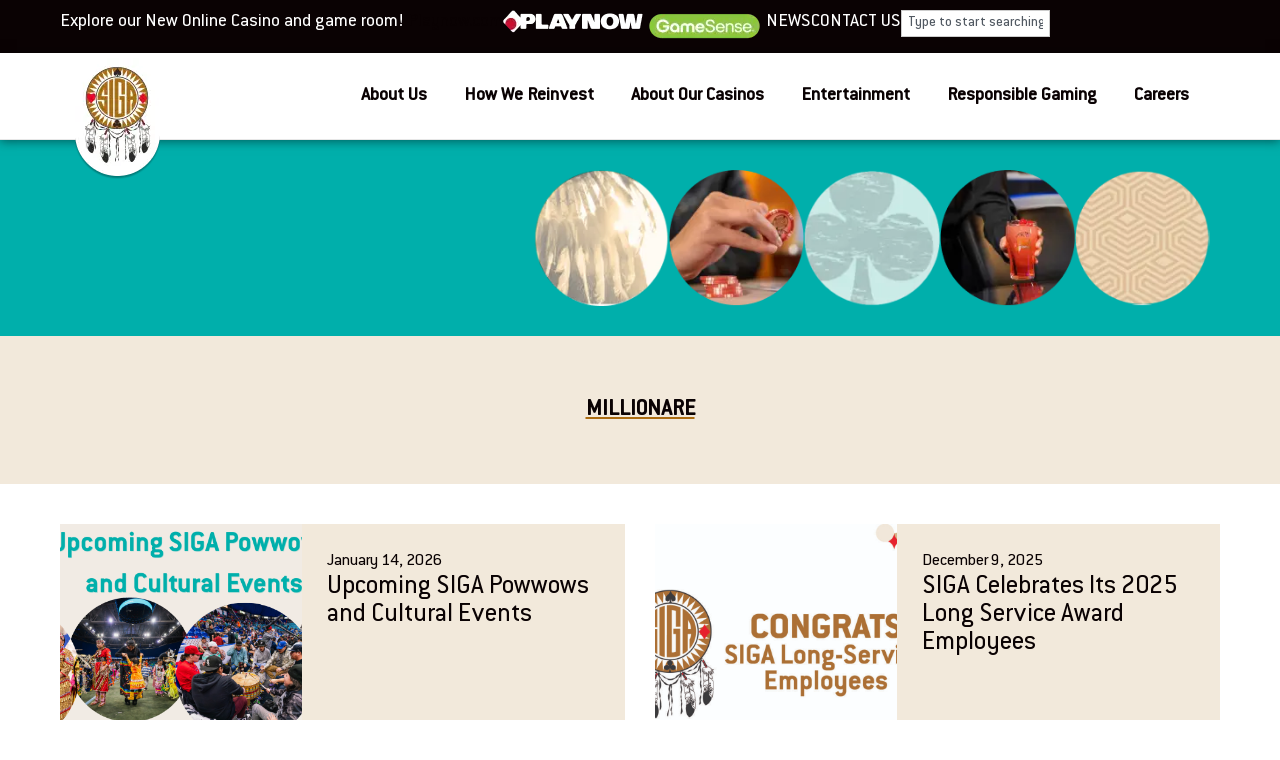

--- FILE ---
content_type: text/html; charset=UTF-8
request_url: https://www.siga.ca/tag/millionare/
body_size: 22237
content:
<!doctype html>
<html lang="en-US">
<head>
	<meta charset="UTF-8">
	<meta name="viewport" content="width=device-width, initial-scale=1">
	<link rel="profile" href="https://gmpg.org/xfn/11">
	<meta name='robots' content='index, follow, max-image-preview:large, max-snippet:-1, max-video-preview:-1' />

	<!-- This site is optimized with the Yoast SEO plugin v26.7 - https://yoast.com/wordpress/plugins/seo/ -->
	<title>millionare Archives - SIGA - Saskatchewan Indian Gaming Authority</title>
	<link rel="canonical" href="https://www.siga.ca/tag/millionare/" />
	<link rel="next" href="https://www.siga.ca/tag/millionare/page/2/" />
	<meta property="og:locale" content="en_US" />
	<meta property="og:type" content="article" />
	<meta property="og:title" content="millionare Archives - SIGA - Saskatchewan Indian Gaming Authority" />
	<meta property="og:url" content="https://www.siga.ca/tag/millionare/" />
	<meta property="og:site_name" content="SIGA - Saskatchewan Indian Gaming Authority" />
	<meta name="twitter:card" content="summary_large_image" />
	<script type="application/ld+json" class="yoast-schema-graph">{"@context":"https://schema.org","@graph":[{"@type":"CollectionPage","@id":"https://www.siga.ca/tag/millionare/","url":"https://www.siga.ca/tag/millionare/","name":"millionare Archives - SIGA - Saskatchewan Indian Gaming Authority","isPartOf":{"@id":"https://99.79.82.126/#website"},"primaryImageOfPage":{"@id":"https://www.siga.ca/tag/millionare/#primaryimage"},"image":{"@id":"https://www.siga.ca/tag/millionare/#primaryimage"},"thumbnailUrl":"https://www.siga.ca/wp-content/uploads/2026/01/Untitled-760-x-428-px-2.png","breadcrumb":{"@id":"https://www.siga.ca/tag/millionare/#breadcrumb"},"inLanguage":"en-US"},{"@type":"ImageObject","inLanguage":"en-US","@id":"https://www.siga.ca/tag/millionare/#primaryimage","url":"https://www.siga.ca/wp-content/uploads/2026/01/Untitled-760-x-428-px-2.png","contentUrl":"https://www.siga.ca/wp-content/uploads/2026/01/Untitled-760-x-428-px-2.png","width":760,"height":428},{"@type":"BreadcrumbList","@id":"https://www.siga.ca/tag/millionare/#breadcrumb","itemListElement":[{"@type":"ListItem","position":1,"name":"Home","item":"https://99.79.82.126/"},{"@type":"ListItem","position":2,"name":"millionare"}]},{"@type":"WebSite","@id":"https://99.79.82.126/#website","url":"https://99.79.82.126/","name":"SIGA - Saskatchewan Indian Gaming Authority","description":"Sharing Success with Saskatchewan since 1995","publisher":{"@id":"https://99.79.82.126/#organization"},"potentialAction":[{"@type":"SearchAction","target":{"@type":"EntryPoint","urlTemplate":"https://99.79.82.126/?s={search_term_string}"},"query-input":{"@type":"PropertyValueSpecification","valueRequired":true,"valueName":"search_term_string"}}],"inLanguage":"en-US"},{"@type":"Organization","@id":"https://99.79.82.126/#organization","name":"SIGA - Saskatchewan Indian Gaming Authority","url":"https://99.79.82.126/","logo":{"@type":"ImageObject","inLanguage":"en-US","@id":"https://99.79.82.126/#/schema/logo/image/","url":"https://www.siga.ca/wp-content/uploads/2024/09/SIGA-Logo-RGB-1.webp","contentUrl":"https://www.siga.ca/wp-content/uploads/2024/09/SIGA-Logo-RGB-1.webp","width":85,"height":124,"caption":"SIGA - Saskatchewan Indian Gaming Authority"},"image":{"@id":"https://99.79.82.126/#/schema/logo/image/"}}]}</script>
	<!-- / Yoast SEO plugin. -->


<link rel="alternate" type="application/rss+xml" title="SIGA - Saskatchewan Indian Gaming Authority &raquo; Feed" href="https://www.siga.ca/feed/" />
<link rel="alternate" type="application/rss+xml" title="SIGA - Saskatchewan Indian Gaming Authority &raquo; Comments Feed" href="https://www.siga.ca/comments/feed/" />
<link rel="alternate" type="application/rss+xml" title="SIGA - Saskatchewan Indian Gaming Authority &raquo; millionare Tag Feed" href="https://www.siga.ca/tag/millionare/feed/" />
<style id='wp-img-auto-sizes-contain-inline-css'>
img:is([sizes=auto i],[sizes^="auto," i]){contain-intrinsic-size:3000px 1500px}
/*# sourceURL=wp-img-auto-sizes-contain-inline-css */
</style>
<style id='wp-emoji-styles-inline-css'>

	img.wp-smiley, img.emoji {
		display: inline !important;
		border: none !important;
		box-shadow: none !important;
		height: 1em !important;
		width: 1em !important;
		margin: 0 0.07em !important;
		vertical-align: -0.1em !important;
		background: none !important;
		padding: 0 !important;
	}
/*# sourceURL=wp-emoji-styles-inline-css */
</style>
<style id='global-styles-inline-css'>
:root{--wp--preset--aspect-ratio--square: 1;--wp--preset--aspect-ratio--4-3: 4/3;--wp--preset--aspect-ratio--3-4: 3/4;--wp--preset--aspect-ratio--3-2: 3/2;--wp--preset--aspect-ratio--2-3: 2/3;--wp--preset--aspect-ratio--16-9: 16/9;--wp--preset--aspect-ratio--9-16: 9/16;--wp--preset--color--black: #000000;--wp--preset--color--cyan-bluish-gray: #abb8c3;--wp--preset--color--white: #ffffff;--wp--preset--color--pale-pink: #f78da7;--wp--preset--color--vivid-red: #cf2e2e;--wp--preset--color--luminous-vivid-orange: #ff6900;--wp--preset--color--luminous-vivid-amber: #fcb900;--wp--preset--color--light-green-cyan: #7bdcb5;--wp--preset--color--vivid-green-cyan: #00d084;--wp--preset--color--pale-cyan-blue: #8ed1fc;--wp--preset--color--vivid-cyan-blue: #0693e3;--wp--preset--color--vivid-purple: #9b51e0;--wp--preset--gradient--vivid-cyan-blue-to-vivid-purple: linear-gradient(135deg,rgb(6,147,227) 0%,rgb(155,81,224) 100%);--wp--preset--gradient--light-green-cyan-to-vivid-green-cyan: linear-gradient(135deg,rgb(122,220,180) 0%,rgb(0,208,130) 100%);--wp--preset--gradient--luminous-vivid-amber-to-luminous-vivid-orange: linear-gradient(135deg,rgb(252,185,0) 0%,rgb(255,105,0) 100%);--wp--preset--gradient--luminous-vivid-orange-to-vivid-red: linear-gradient(135deg,rgb(255,105,0) 0%,rgb(207,46,46) 100%);--wp--preset--gradient--very-light-gray-to-cyan-bluish-gray: linear-gradient(135deg,rgb(238,238,238) 0%,rgb(169,184,195) 100%);--wp--preset--gradient--cool-to-warm-spectrum: linear-gradient(135deg,rgb(74,234,220) 0%,rgb(151,120,209) 20%,rgb(207,42,186) 40%,rgb(238,44,130) 60%,rgb(251,105,98) 80%,rgb(254,248,76) 100%);--wp--preset--gradient--blush-light-purple: linear-gradient(135deg,rgb(255,206,236) 0%,rgb(152,150,240) 100%);--wp--preset--gradient--blush-bordeaux: linear-gradient(135deg,rgb(254,205,165) 0%,rgb(254,45,45) 50%,rgb(107,0,62) 100%);--wp--preset--gradient--luminous-dusk: linear-gradient(135deg,rgb(255,203,112) 0%,rgb(199,81,192) 50%,rgb(65,88,208) 100%);--wp--preset--gradient--pale-ocean: linear-gradient(135deg,rgb(255,245,203) 0%,rgb(182,227,212) 50%,rgb(51,167,181) 100%);--wp--preset--gradient--electric-grass: linear-gradient(135deg,rgb(202,248,128) 0%,rgb(113,206,126) 100%);--wp--preset--gradient--midnight: linear-gradient(135deg,rgb(2,3,129) 0%,rgb(40,116,252) 100%);--wp--preset--font-size--small: 13px;--wp--preset--font-size--medium: 20px;--wp--preset--font-size--large: 36px;--wp--preset--font-size--x-large: 42px;--wp--preset--spacing--20: 0.44rem;--wp--preset--spacing--30: 0.67rem;--wp--preset--spacing--40: 1rem;--wp--preset--spacing--50: 1.5rem;--wp--preset--spacing--60: 2.25rem;--wp--preset--spacing--70: 3.38rem;--wp--preset--spacing--80: 5.06rem;--wp--preset--shadow--natural: 6px 6px 9px rgba(0, 0, 0, 0.2);--wp--preset--shadow--deep: 12px 12px 50px rgba(0, 0, 0, 0.4);--wp--preset--shadow--sharp: 6px 6px 0px rgba(0, 0, 0, 0.2);--wp--preset--shadow--outlined: 6px 6px 0px -3px rgb(255, 255, 255), 6px 6px rgb(0, 0, 0);--wp--preset--shadow--crisp: 6px 6px 0px rgb(0, 0, 0);}:root { --wp--style--global--content-size: 800px;--wp--style--global--wide-size: 1200px; }:where(body) { margin: 0; }.wp-site-blocks > .alignleft { float: left; margin-right: 2em; }.wp-site-blocks > .alignright { float: right; margin-left: 2em; }.wp-site-blocks > .aligncenter { justify-content: center; margin-left: auto; margin-right: auto; }:where(.wp-site-blocks) > * { margin-block-start: 24px; margin-block-end: 0; }:where(.wp-site-blocks) > :first-child { margin-block-start: 0; }:where(.wp-site-blocks) > :last-child { margin-block-end: 0; }:root { --wp--style--block-gap: 24px; }:root :where(.is-layout-flow) > :first-child{margin-block-start: 0;}:root :where(.is-layout-flow) > :last-child{margin-block-end: 0;}:root :where(.is-layout-flow) > *{margin-block-start: 24px;margin-block-end: 0;}:root :where(.is-layout-constrained) > :first-child{margin-block-start: 0;}:root :where(.is-layout-constrained) > :last-child{margin-block-end: 0;}:root :where(.is-layout-constrained) > *{margin-block-start: 24px;margin-block-end: 0;}:root :where(.is-layout-flex){gap: 24px;}:root :where(.is-layout-grid){gap: 24px;}.is-layout-flow > .alignleft{float: left;margin-inline-start: 0;margin-inline-end: 2em;}.is-layout-flow > .alignright{float: right;margin-inline-start: 2em;margin-inline-end: 0;}.is-layout-flow > .aligncenter{margin-left: auto !important;margin-right: auto !important;}.is-layout-constrained > .alignleft{float: left;margin-inline-start: 0;margin-inline-end: 2em;}.is-layout-constrained > .alignright{float: right;margin-inline-start: 2em;margin-inline-end: 0;}.is-layout-constrained > .aligncenter{margin-left: auto !important;margin-right: auto !important;}.is-layout-constrained > :where(:not(.alignleft):not(.alignright):not(.alignfull)){max-width: var(--wp--style--global--content-size);margin-left: auto !important;margin-right: auto !important;}.is-layout-constrained > .alignwide{max-width: var(--wp--style--global--wide-size);}body .is-layout-flex{display: flex;}.is-layout-flex{flex-wrap: wrap;align-items: center;}.is-layout-flex > :is(*, div){margin: 0;}body .is-layout-grid{display: grid;}.is-layout-grid > :is(*, div){margin: 0;}body{padding-top: 0px;padding-right: 0px;padding-bottom: 0px;padding-left: 0px;}a:where(:not(.wp-element-button)){text-decoration: underline;}:root :where(.wp-element-button, .wp-block-button__link){background-color: #32373c;border-width: 0;color: #fff;font-family: inherit;font-size: inherit;font-style: inherit;font-weight: inherit;letter-spacing: inherit;line-height: inherit;padding-top: calc(0.667em + 2px);padding-right: calc(1.333em + 2px);padding-bottom: calc(0.667em + 2px);padding-left: calc(1.333em + 2px);text-decoration: none;text-transform: inherit;}.has-black-color{color: var(--wp--preset--color--black) !important;}.has-cyan-bluish-gray-color{color: var(--wp--preset--color--cyan-bluish-gray) !important;}.has-white-color{color: var(--wp--preset--color--white) !important;}.has-pale-pink-color{color: var(--wp--preset--color--pale-pink) !important;}.has-vivid-red-color{color: var(--wp--preset--color--vivid-red) !important;}.has-luminous-vivid-orange-color{color: var(--wp--preset--color--luminous-vivid-orange) !important;}.has-luminous-vivid-amber-color{color: var(--wp--preset--color--luminous-vivid-amber) !important;}.has-light-green-cyan-color{color: var(--wp--preset--color--light-green-cyan) !important;}.has-vivid-green-cyan-color{color: var(--wp--preset--color--vivid-green-cyan) !important;}.has-pale-cyan-blue-color{color: var(--wp--preset--color--pale-cyan-blue) !important;}.has-vivid-cyan-blue-color{color: var(--wp--preset--color--vivid-cyan-blue) !important;}.has-vivid-purple-color{color: var(--wp--preset--color--vivid-purple) !important;}.has-black-background-color{background-color: var(--wp--preset--color--black) !important;}.has-cyan-bluish-gray-background-color{background-color: var(--wp--preset--color--cyan-bluish-gray) !important;}.has-white-background-color{background-color: var(--wp--preset--color--white) !important;}.has-pale-pink-background-color{background-color: var(--wp--preset--color--pale-pink) !important;}.has-vivid-red-background-color{background-color: var(--wp--preset--color--vivid-red) !important;}.has-luminous-vivid-orange-background-color{background-color: var(--wp--preset--color--luminous-vivid-orange) !important;}.has-luminous-vivid-amber-background-color{background-color: var(--wp--preset--color--luminous-vivid-amber) !important;}.has-light-green-cyan-background-color{background-color: var(--wp--preset--color--light-green-cyan) !important;}.has-vivid-green-cyan-background-color{background-color: var(--wp--preset--color--vivid-green-cyan) !important;}.has-pale-cyan-blue-background-color{background-color: var(--wp--preset--color--pale-cyan-blue) !important;}.has-vivid-cyan-blue-background-color{background-color: var(--wp--preset--color--vivid-cyan-blue) !important;}.has-vivid-purple-background-color{background-color: var(--wp--preset--color--vivid-purple) !important;}.has-black-border-color{border-color: var(--wp--preset--color--black) !important;}.has-cyan-bluish-gray-border-color{border-color: var(--wp--preset--color--cyan-bluish-gray) !important;}.has-white-border-color{border-color: var(--wp--preset--color--white) !important;}.has-pale-pink-border-color{border-color: var(--wp--preset--color--pale-pink) !important;}.has-vivid-red-border-color{border-color: var(--wp--preset--color--vivid-red) !important;}.has-luminous-vivid-orange-border-color{border-color: var(--wp--preset--color--luminous-vivid-orange) !important;}.has-luminous-vivid-amber-border-color{border-color: var(--wp--preset--color--luminous-vivid-amber) !important;}.has-light-green-cyan-border-color{border-color: var(--wp--preset--color--light-green-cyan) !important;}.has-vivid-green-cyan-border-color{border-color: var(--wp--preset--color--vivid-green-cyan) !important;}.has-pale-cyan-blue-border-color{border-color: var(--wp--preset--color--pale-cyan-blue) !important;}.has-vivid-cyan-blue-border-color{border-color: var(--wp--preset--color--vivid-cyan-blue) !important;}.has-vivid-purple-border-color{border-color: var(--wp--preset--color--vivid-purple) !important;}.has-vivid-cyan-blue-to-vivid-purple-gradient-background{background: var(--wp--preset--gradient--vivid-cyan-blue-to-vivid-purple) !important;}.has-light-green-cyan-to-vivid-green-cyan-gradient-background{background: var(--wp--preset--gradient--light-green-cyan-to-vivid-green-cyan) !important;}.has-luminous-vivid-amber-to-luminous-vivid-orange-gradient-background{background: var(--wp--preset--gradient--luminous-vivid-amber-to-luminous-vivid-orange) !important;}.has-luminous-vivid-orange-to-vivid-red-gradient-background{background: var(--wp--preset--gradient--luminous-vivid-orange-to-vivid-red) !important;}.has-very-light-gray-to-cyan-bluish-gray-gradient-background{background: var(--wp--preset--gradient--very-light-gray-to-cyan-bluish-gray) !important;}.has-cool-to-warm-spectrum-gradient-background{background: var(--wp--preset--gradient--cool-to-warm-spectrum) !important;}.has-blush-light-purple-gradient-background{background: var(--wp--preset--gradient--blush-light-purple) !important;}.has-blush-bordeaux-gradient-background{background: var(--wp--preset--gradient--blush-bordeaux) !important;}.has-luminous-dusk-gradient-background{background: var(--wp--preset--gradient--luminous-dusk) !important;}.has-pale-ocean-gradient-background{background: var(--wp--preset--gradient--pale-ocean) !important;}.has-electric-grass-gradient-background{background: var(--wp--preset--gradient--electric-grass) !important;}.has-midnight-gradient-background{background: var(--wp--preset--gradient--midnight) !important;}.has-small-font-size{font-size: var(--wp--preset--font-size--small) !important;}.has-medium-font-size{font-size: var(--wp--preset--font-size--medium) !important;}.has-large-font-size{font-size: var(--wp--preset--font-size--large) !important;}.has-x-large-font-size{font-size: var(--wp--preset--font-size--x-large) !important;}
:root :where(.wp-block-pullquote){font-size: 1.5em;line-height: 1.6;}
/*# sourceURL=global-styles-inline-css */
</style>
<link rel='stylesheet' id='hello-elementor-css' href='https://www.siga.ca/wp-content/themes/hello-elementor/assets/css/reset.css?ver=3.4.5' media='all' />
<link rel='stylesheet' id='hello-elementor-theme-style-css' href='https://www.siga.ca/wp-content/themes/hello-elementor/assets/css/theme.css?ver=3.4.5' media='all' />
<link rel='stylesheet' id='hello-elementor-header-footer-css' href='https://www.siga.ca/wp-content/themes/hello-elementor/assets/css/header-footer.css?ver=3.4.5' media='all' />
<link rel='stylesheet' id='elementor-frontend-css' href='https://www.siga.ca/wp-content/plugins/elementor/assets/css/frontend.min.css?ver=3.34.1' media='all' />
<link rel='stylesheet' id='elementor-post-6-css' href='https://www.siga.ca/wp-content/uploads/elementor/css/post-6.css?ver=1768597422' media='all' />
<link rel='stylesheet' id='widget-image-css' href='https://www.siga.ca/wp-content/plugins/elementor/assets/css/widget-image.min.css?ver=3.34.1' media='all' />
<link rel='stylesheet' id='widget-icon-list-css' href='https://www.siga.ca/wp-content/plugins/elementor/assets/css/widget-icon-list.min.css?ver=3.34.1' media='all' />
<link rel='stylesheet' id='widget-search-css' href='https://www.siga.ca/wp-content/plugins/elementor-pro/assets/css/widget-search.min.css?ver=3.34.0' media='all' />
<link rel='stylesheet' id='widget-mega-menu-css' href='https://www.siga.ca/wp-content/plugins/elementor-pro/assets/css/widget-mega-menu.min.css?ver=3.34.0' media='all' />
<link rel='stylesheet' id='e-sticky-css' href='https://www.siga.ca/wp-content/plugins/elementor-pro/assets/css/modules/sticky.min.css?ver=3.34.0' media='all' />
<link rel='stylesheet' id='e-motion-fx-css' href='https://www.siga.ca/wp-content/plugins/elementor-pro/assets/css/modules/motion-fx.min.css?ver=3.34.0' media='all' />
<link rel='stylesheet' id='widget-social-icons-css' href='https://www.siga.ca/wp-content/plugins/elementor/assets/css/widget-social-icons.min.css?ver=3.34.1' media='all' />
<link rel='stylesheet' id='e-apple-webkit-css' href='https://www.siga.ca/wp-content/plugins/elementor/assets/css/conditionals/apple-webkit.min.css?ver=3.34.1' media='all' />
<link rel='stylesheet' id='widget-heading-css' href='https://www.siga.ca/wp-content/plugins/elementor/assets/css/widget-heading.min.css?ver=3.34.1' media='all' />
<link rel='stylesheet' id='widget-loop-common-css' href='https://www.siga.ca/wp-content/plugins/elementor-pro/assets/css/widget-loop-common.min.css?ver=3.34.0' media='all' />
<link rel='stylesheet' id='widget-loop-grid-css' href='https://www.siga.ca/wp-content/plugins/elementor-pro/assets/css/widget-loop-grid.min.css?ver=3.34.0' media='all' />
<link rel='stylesheet' id='font-awesome-5-all-css' href='https://www.siga.ca/wp-content/plugins/elementor/assets/lib/font-awesome/css/all.min.css?ver=3.34.1' media='all' />
<link rel='stylesheet' id='font-awesome-4-shim-css' href='https://www.siga.ca/wp-content/plugins/elementor/assets/lib/font-awesome/css/v4-shims.min.css?ver=3.34.1' media='all' />
<link rel='stylesheet' id='elementor-post-589-css' href='https://www.siga.ca/wp-content/uploads/elementor/css/post-589.css?ver=1768597423' media='all' />
<link rel='stylesheet' id='elementor-post-1651-css' href='https://www.siga.ca/wp-content/uploads/elementor/css/post-1651.css?ver=1768597423' media='all' />
<link rel='stylesheet' id='elementor-post-3062-css' href='https://www.siga.ca/wp-content/uploads/elementor/css/post-3062.css?ver=1768598912' media='all' />
<link rel='stylesheet' id='tablepress-default-css' href='https://www.siga.ca/wp-content/plugins/tablepress/css/build/default.css?ver=3.2.6' media='all' />
<link rel='stylesheet' id='elementor-gf-local-schibstedgrotesk-css' href='http://www.siga.ca/wp-content/uploads/elementor/google-fonts/css/schibstedgrotesk.css?ver=1742927892' media='all' />
<script src="https://www.siga.ca/wp-includes/js/jquery/jquery.min.js?ver=3.7.1" id="jquery-core-js"></script>
<script src="https://www.siga.ca/wp-includes/js/jquery/jquery-migrate.min.js?ver=3.4.1" id="jquery-migrate-js"></script>
<script src="https://www.siga.ca/wp-content/plugins/elementor/assets/lib/font-awesome/js/v4-shims.min.js?ver=3.34.1" id="font-awesome-4-shim-js"></script>
<link rel="https://api.w.org/" href="https://www.siga.ca/wp-json/" /><link rel="alternate" title="JSON" type="application/json" href="https://www.siga.ca/wp-json/wp/v2/tags/27" /><link rel="EditURI" type="application/rsd+xml" title="RSD" href="https://www.siga.ca/xmlrpc.php?rsd" />
<meta name="generator" content="WordPress 6.9" />
<meta name="generator" content="Elementor 3.34.1; features: e_font_icon_svg, additional_custom_breakpoints; settings: css_print_method-external, google_font-enabled, font_display-swap">
<!-- Google tag (gtag.js) -->
<script async src="https://www.googletagmanager.com/gtag/js?id=G-3RYZZJLPQT"></script>
<script>
  window.dataLayer = window.dataLayer || [];
  function gtag(){dataLayer.push(arguments);}
  gtag('js', new Date());

  gtag('config', 'G-3RYZZJLPQT');
</script>
			<style>
				.e-con.e-parent:nth-of-type(n+4):not(.e-lazyloaded):not(.e-no-lazyload),
				.e-con.e-parent:nth-of-type(n+4):not(.e-lazyloaded):not(.e-no-lazyload) * {
					background-image: none !important;
				}
				@media screen and (max-height: 1024px) {
					.e-con.e-parent:nth-of-type(n+3):not(.e-lazyloaded):not(.e-no-lazyload),
					.e-con.e-parent:nth-of-type(n+3):not(.e-lazyloaded):not(.e-no-lazyload) * {
						background-image: none !important;
					}
				}
				@media screen and (max-height: 640px) {
					.e-con.e-parent:nth-of-type(n+2):not(.e-lazyloaded):not(.e-no-lazyload),
					.e-con.e-parent:nth-of-type(n+2):not(.e-lazyloaded):not(.e-no-lazyload) * {
						background-image: none !important;
					}
				}
			</style>
			<link rel="icon" href="https://www.siga.ca/wp-content/uploads/2024/09/SIGA-logo-transparent-background-150x150-1.png" sizes="32x32" />
<link rel="icon" href="https://www.siga.ca/wp-content/uploads/2024/09/SIGA-logo-transparent-background-150x150-1.png" sizes="192x192" />
<link rel="apple-touch-icon" href="https://www.siga.ca/wp-content/uploads/2024/09/SIGA-logo-transparent-background-150x150-1.png" />
<meta name="msapplication-TileImage" content="https://www.siga.ca/wp-content/uploads/2024/09/SIGA-logo-transparent-background-150x150-1.png" />
</head>
<body class="archive tag tag-millionare tag-27 wp-custom-logo wp-embed-responsive wp-theme-hello-elementor eio-default hello-elementor-default elementor-page-3062 elementor-default elementor-template-full-width elementor-kit-6">


<a class="skip-link screen-reader-text" href="#content">Skip to content</a>

		<header data-elementor-type="header" data-elementor-id="589" class="elementor elementor-589 elementor-location-header" data-elementor-post-type="elementor_library">
			<div class="elementor-element elementor-element-89c0aa0 e-flex e-con-boxed e-con e-parent" data-id="89c0aa0" data-element_type="container" data-settings="{&quot;background_background&quot;:&quot;classic&quot;}">
					<div class="e-con-inner">
				<div class="elementor-element elementor-element-8aea8b0 elementor-hidden-tablet elementor-hidden-mobile elementor-widget elementor-widget-text-editor" data-id="8aea8b0" data-element_type="widget" data-widget_type="text-editor.default">
				<div class="elementor-widget-container">
									<p>Explore our New Online Casino and game room! <a href="https://www.playnow.com/sk/" target="_blank" rel="noopener">Playnow.com</a></p>								</div>
				</div>
				<div class="elementor-element elementor-element-9a2c6a3 elementor-hidden-desktop elementor-widget elementor-widget-text-editor" data-id="9a2c6a3" data-element_type="widget" data-widget_type="text-editor.default">
				<div class="elementor-widget-container">
									Explore our New Online Casino								</div>
				</div>
				<div class="elementor-element elementor-element-a22f445 elementor-widget elementor-widget-image" data-id="a22f445" data-element_type="widget" data-widget_type="image.default">
				<div class="elementor-widget-container">
																<a href="https://www.playnow.com/sk/" target="_blank">
							<img width="140" height="23" src="https://www.siga.ca/wp-content/uploads/2024/10/White-Logos.webp" class="attachment-large size-large wp-image-666" alt="" />								</a>
															</div>
				</div>
				<div class="elementor-element elementor-element-ec92610 elementor-hidden-tablet elementor-hidden-mobile elementor-widget elementor-widget-image" data-id="ec92610" data-element_type="widget" data-widget_type="image.default">
				<div class="elementor-widget-container">
																<a href="https://www.siga.ca/responsible-gaming/">
							<img width="123" height="32" src="https://www.siga.ca/wp-content/uploads/2024/10/GameSense-Logo-1.webp" class="attachment-large size-large wp-image-592" alt="" />								</a>
															</div>
				</div>
				<div class="elementor-element elementor-element-84aa150 elementor-icon-list--layout-inline elementor-hidden-tablet elementor-hidden-mobile elementor-list-item-link-full_width elementor-widget elementor-widget-icon-list" data-id="84aa150" data-element_type="widget" data-widget_type="icon-list.default">
				<div class="elementor-widget-container">
							<ul class="elementor-icon-list-items elementor-inline-items">
							<li class="elementor-icon-list-item elementor-inline-item">
											<a href="https://www.siga.ca/news/">

											<span class="elementor-icon-list-text">NEWS</span>
											</a>
									</li>
								<li class="elementor-icon-list-item elementor-inline-item">
											<a href="https://www.siga.ca/contact/">

											<span class="elementor-icon-list-text">CONTACT US</span>
											</a>
									</li>
						</ul>
						</div>
				</div>
				<div class="elementor-element elementor-element-2bcc6a7 elementor-widget-mobile__width-inherit elementor-widget-tablet__width-initial elementor-hidden-tablet elementor-hidden-mobile elementor-widget elementor-widget-search" data-id="2bcc6a7" data-element_type="widget" data-settings="{&quot;submit_trigger&quot;:&quot;key_enter&quot;,&quot;pagination_type_options&quot;:&quot;none&quot;}" data-widget_type="search.default">
				<div class="elementor-widget-container">
							<search class="e-search hidden" role="search">
			<form class="e-search-form" action="https://www.siga.ca" method="get">

				
				<label class="e-search-label" for="search-2bcc6a7">
					<span class="elementor-screen-only">
						Search					</span>
					<svg aria-hidden="true" class="e-font-icon-svg e-fas-search" viewBox="0 0 512 512" xmlns="http://www.w3.org/2000/svg"><path d="M505 442.7L405.3 343c-4.5-4.5-10.6-7-17-7H372c27.6-35.3 44-79.7 44-128C416 93.1 322.9 0 208 0S0 93.1 0 208s93.1 208 208 208c48.3 0 92.7-16.4 128-44v16.3c0 6.4 2.5 12.5 7 17l99.7 99.7c9.4 9.4 24.6 9.4 33.9 0l28.3-28.3c9.4-9.4 9.4-24.6.1-34zM208 336c-70.7 0-128-57.2-128-128 0-70.7 57.2-128 128-128 70.7 0 128 57.2 128 128 0 70.7-57.2 128-128 128z"></path></svg>				</label>

				<div class="e-search-input-wrapper">
					<input id="search-2bcc6a7" placeholder="Type to start searching..." class="e-search-input" type="search" name="s" value="" autocomplete="off" role="combobox" aria-autocomplete="list" aria-expanded="false" aria-controls="results-2bcc6a7" aria-haspopup="listbox">
															<output id="results-2bcc6a7" class="e-search-results-container hide-loader" aria-live="polite" aria-atomic="true" aria-label="Results for search" tabindex="0">
						<div class="e-search-results"></div>
											</output>
									</div>
				
				
				<button class="e-search-submit elementor-screen-only " type="submit" aria-label="Search">
					
									</button>
				<input type="hidden" name="e_search_props" value="2bcc6a7-589">
			</form>
		</search>
						</div>
				</div>
					</div>
				</div>
		<div class="elementor-element elementor-element-3b40d23 e-flex e-con-boxed e-con e-parent" data-id="3b40d23" data-element_type="container" data-settings="{&quot;background_background&quot;:&quot;classic&quot;,&quot;motion_fx_motion_fx_scrolling&quot;:&quot;yes&quot;,&quot;motion_fx_translateY_effect&quot;:&quot;yes&quot;,&quot;motion_fx_translateY_direction&quot;:&quot;negative&quot;,&quot;motion_fx_translateY_speed&quot;:{&quot;unit&quot;:&quot;px&quot;,&quot;size&quot;:0,&quot;sizes&quot;:[]},&quot;sticky&quot;:&quot;top&quot;,&quot;motion_fx_translateY_affectedRange&quot;:{&quot;unit&quot;:&quot;%&quot;,&quot;size&quot;:&quot;&quot;,&quot;sizes&quot;:{&quot;start&quot;:0,&quot;end&quot;:100}},&quot;motion_fx_devices&quot;:[&quot;desktop&quot;,&quot;tablet&quot;,&quot;mobile&quot;],&quot;sticky_on&quot;:[&quot;desktop&quot;,&quot;tablet&quot;,&quot;mobile&quot;],&quot;sticky_offset&quot;:0,&quot;sticky_effects_offset&quot;:0,&quot;sticky_anchor_link_offset&quot;:0}">
					<div class="e-con-inner">
		<div class="elementor-element elementor-element-e4bafc7 e-con-full e-flex e-con e-child" data-id="e4bafc7" data-element_type="container" data-settings="{&quot;background_background&quot;:&quot;classic&quot;}">
				<div class="elementor-element elementor-element-d6b635a elementor-absolute elementor-widget elementor-widget-image" data-id="d6b635a" data-element_type="widget" data-settings="{&quot;_position&quot;:&quot;absolute&quot;}" data-widget_type="image.default">
				<div class="elementor-widget-container">
																<a href="https://www.siga.ca/">
							<img width="85" height="124" src="https://www.siga.ca/wp-content/uploads/2024/10/siga-logo-border.webp" class="attachment-large size-large wp-image-591" alt="" />								</a>
															</div>
				</div>
				<div class="elementor-element elementor-element-2d56a43 e-fit_to_content siga-main-menu e-n-menu-layout-horizontal e-n-menu-tablet elementor-widget elementor-widget-n-menu" data-id="2d56a43" data-element_type="widget" data-settings="{&quot;menu_items&quot;:[{&quot;item_title&quot;:&quot;About Us&quot;,&quot;_id&quot;:&quot;f66d736&quot;,&quot;item_dropdown_content&quot;:&quot;yes&quot;,&quot;item_link&quot;:{&quot;url&quot;:&quot;&quot;,&quot;is_external&quot;:&quot;&quot;,&quot;nofollow&quot;:&quot;&quot;,&quot;custom_attributes&quot;:&quot;&quot;},&quot;item_icon&quot;:{&quot;value&quot;:&quot;&quot;,&quot;library&quot;:&quot;&quot;},&quot;item_icon_active&quot;:null,&quot;element_id&quot;:&quot;&quot;},{&quot;item_title&quot;:&quot;How We Reinvest&quot;,&quot;item_dropdown_content&quot;:&quot;yes&quot;,&quot;_id&quot;:&quot;3d4926e&quot;,&quot;item_link&quot;:{&quot;url&quot;:&quot;&quot;,&quot;is_external&quot;:&quot;&quot;,&quot;nofollow&quot;:&quot;&quot;,&quot;custom_attributes&quot;:&quot;&quot;},&quot;item_icon&quot;:{&quot;value&quot;:&quot;&quot;,&quot;library&quot;:&quot;&quot;},&quot;item_icon_active&quot;:null,&quot;element_id&quot;:&quot;&quot;},{&quot;item_title&quot;:&quot;About Our Casinos&quot;,&quot;item_dropdown_content&quot;:&quot;yes&quot;,&quot;_id&quot;:&quot;b3a8667&quot;,&quot;item_link&quot;:{&quot;url&quot;:&quot;&quot;,&quot;is_external&quot;:&quot;&quot;,&quot;nofollow&quot;:&quot;&quot;,&quot;custom_attributes&quot;:&quot;&quot;},&quot;item_icon&quot;:{&quot;value&quot;:&quot;&quot;,&quot;library&quot;:&quot;&quot;},&quot;item_icon_active&quot;:null,&quot;element_id&quot;:&quot;&quot;},{&quot;item_title&quot;:&quot;Entertainment&quot;,&quot;item_dropdown_content&quot;:&quot;yes&quot;,&quot;_id&quot;:&quot;20bceb7&quot;,&quot;item_link&quot;:{&quot;url&quot;:&quot;&quot;,&quot;is_external&quot;:&quot;&quot;,&quot;nofollow&quot;:&quot;&quot;,&quot;custom_attributes&quot;:&quot;&quot;},&quot;item_icon&quot;:{&quot;value&quot;:&quot;&quot;,&quot;library&quot;:&quot;&quot;},&quot;item_icon_active&quot;:null,&quot;element_id&quot;:&quot;&quot;},{&quot;item_title&quot;:&quot;Responsible Gaming&quot;,&quot;item_dropdown_content&quot;:&quot;yes&quot;,&quot;_id&quot;:&quot;27976c2&quot;,&quot;item_link&quot;:{&quot;url&quot;:&quot;&quot;,&quot;is_external&quot;:&quot;&quot;,&quot;nofollow&quot;:&quot;&quot;,&quot;custom_attributes&quot;:&quot;&quot;},&quot;item_icon&quot;:{&quot;value&quot;:&quot;&quot;,&quot;library&quot;:&quot;&quot;},&quot;item_icon_active&quot;:null,&quot;element_id&quot;:&quot;&quot;},{&quot;item_title&quot;:&quot;Careers&quot;,&quot;item_dropdown_content&quot;:&quot;yes&quot;,&quot;_id&quot;:&quot;5984398&quot;,&quot;item_link&quot;:{&quot;url&quot;:&quot;&quot;,&quot;is_external&quot;:&quot;&quot;,&quot;nofollow&quot;:&quot;&quot;,&quot;custom_attributes&quot;:&quot;&quot;},&quot;item_icon&quot;:{&quot;value&quot;:&quot;&quot;,&quot;library&quot;:&quot;&quot;},&quot;item_icon_active&quot;:null,&quot;element_id&quot;:&quot;&quot;},{&quot;item_title&quot;:&quot;Menu Footer&quot;,&quot;item_dropdown_content&quot;:&quot;yes&quot;,&quot;element_id&quot;:&quot;siga-menu-footer&quot;,&quot;_id&quot;:&quot;1219a33&quot;,&quot;item_link&quot;:{&quot;url&quot;:&quot;&quot;,&quot;is_external&quot;:&quot;&quot;,&quot;nofollow&quot;:&quot;&quot;,&quot;custom_attributes&quot;:&quot;&quot;},&quot;item_icon&quot;:{&quot;value&quot;:&quot;&quot;,&quot;library&quot;:&quot;&quot;},&quot;item_icon_active&quot;:null}],&quot;item_position_horizontal&quot;:&quot;end&quot;,&quot;item_position_horizontal_mobile&quot;:&quot;start&quot;,&quot;content_width&quot;:&quot;fit_to_content&quot;,&quot;item_position_horizontal_tablet&quot;:&quot;start&quot;,&quot;menu_item_title_distance_from_content&quot;:{&quot;unit&quot;:&quot;px&quot;,&quot;size&quot;:22,&quot;sizes&quot;:[]},&quot;menu_item_title_distance_from_content_tablet&quot;:{&quot;unit&quot;:&quot;px&quot;,&quot;size&quot;:0,&quot;sizes&quot;:[]},&quot;menu_item_title_distance_from_content_mobile&quot;:{&quot;unit&quot;:&quot;px&quot;,&quot;size&quot;:0,&quot;sizes&quot;:[]},&quot;content_horizontal_position&quot;:&quot;center&quot;,&quot;item_layout&quot;:&quot;horizontal&quot;,&quot;open_on&quot;:&quot;hover&quot;,&quot;horizontal_scroll&quot;:&quot;disable&quot;,&quot;breakpoint_selector&quot;:&quot;tablet&quot;}" data-widget_type="mega-menu.default">
				<div class="elementor-widget-container">
							<nav class="e-n-menu" data-widget-number="475" aria-label="Menu">
					<button class="e-n-menu-toggle" id="menu-toggle-475" aria-haspopup="true" aria-expanded="false" aria-controls="menubar-475" aria-label="Menu Toggle">
			<span class="e-n-menu-toggle-icon e-open">
				<svg class="e-font-icon-svg e-eicon-menu-bar" viewBox="0 0 1000 1000" xmlns="http://www.w3.org/2000/svg"><path d="M104 333H896C929 333 958 304 958 271S929 208 896 208H104C71 208 42 237 42 271S71 333 104 333ZM104 583H896C929 583 958 554 958 521S929 458 896 458H104C71 458 42 487 42 521S71 583 104 583ZM104 833H896C929 833 958 804 958 771S929 708 896 708H104C71 708 42 737 42 771S71 833 104 833Z"></path></svg>			</span>
			<span class="e-n-menu-toggle-icon e-close">
				<svg class="e-font-icon-svg e-eicon-close" viewBox="0 0 1000 1000" xmlns="http://www.w3.org/2000/svg"><path d="M742 167L500 408 258 167C246 154 233 150 217 150 196 150 179 158 167 167 154 179 150 196 150 212 150 229 154 242 171 254L408 500 167 742C138 771 138 800 167 829 196 858 225 858 254 829L496 587 738 829C750 842 767 846 783 846 800 846 817 842 829 829 842 817 846 804 846 783 846 767 842 750 829 737L588 500 833 258C863 229 863 200 833 171 804 137 775 137 742 167Z"></path></svg>			</span>
		</button>
					<div class="e-n-menu-wrapper" id="menubar-475" aria-labelledby="menu-toggle-475">
				<ul class="e-n-menu-heading">
								<li class="e-n-menu-item">
				<div id="e-n-menu-title-4751" class="e-n-menu-title">
					<div class="e-n-menu-title-container">												<span class="e-n-menu-title-text">
							About Us						</span>
					</div>											<button id="e-n-menu-dropdown-icon-4751" class="e-n-menu-dropdown-icon e-focus" data-tab-index="1" aria-haspopup="true" aria-expanded="false" aria-controls="e-n-menu-content-4751" >
							<span class="e-n-menu-dropdown-icon-opened">
								<svg aria-hidden="true" class="e-font-icon-svg e-fas-chevron-down" viewBox="0 0 448 512" xmlns="http://www.w3.org/2000/svg"><path d="M207.029 381.476L12.686 187.132c-9.373-9.373-9.373-24.569 0-33.941l22.667-22.667c9.357-9.357 24.522-9.375 33.901-.04L224 284.505l154.745-154.021c9.379-9.335 24.544-9.317 33.901.04l22.667 22.667c9.373 9.373 9.373 24.569 0 33.941L240.971 381.476c-9.373 9.372-24.569 9.372-33.942 0z"></path></svg>								<span class="elementor-screen-only">Close About Us</span>
							</span>
							<span class="e-n-menu-dropdown-icon-closed">
								<svg aria-hidden="true" class="e-font-icon-svg e-fas-chevron-right" viewBox="0 0 320 512" xmlns="http://www.w3.org/2000/svg"><path d="M285.476 272.971L91.132 467.314c-9.373 9.373-24.569 9.373-33.941 0l-22.667-22.667c-9.357-9.357-9.375-24.522-.04-33.901L188.505 256 34.484 101.255c-9.335-9.379-9.317-24.544.04-33.901l22.667-22.667c9.373-9.373 24.569-9.373 33.941 0L285.475 239.03c9.373 9.372 9.373 24.568.001 33.941z"></path></svg>								<span class="elementor-screen-only">Open About Us</span>
							</span>
						</button>
									</div>
									<div class="e-n-menu-content">
						<div id="e-n-menu-content-4751" data-tab-index="1" aria-labelledby="e-n-menu-dropdown-icon-4751" class="elementor-element elementor-element-a29b58b e-flex e-con-boxed e-con e-child" data-id="a29b58b" data-element_type="container" data-settings="{&quot;background_background&quot;:&quot;classic&quot;}">
					<div class="e-con-inner">
				<div class="elementor-element elementor-element-e3f800d elementor-mobile-align-start elementor-align-center elementor-tablet-align-start elementor-widget-mobile__width-inherit elementor-icon-list--layout-traditional elementor-list-item-link-full_width elementor-widget elementor-widget-icon-list" data-id="e3f800d" data-element_type="widget" data-widget_type="icon-list.default">
				<div class="elementor-widget-container">
							<ul class="elementor-icon-list-items">
							<li class="elementor-icon-list-item">
											<a href="https://www.siga.ca/about-us/">

											<span class="elementor-icon-list-text">About SIGA</span>
											</a>
									</li>
								<li class="elementor-icon-list-item">
											<a href="https://www.siga.ca/about-us/governance/">

											<span class="elementor-icon-list-text">Governance</span>
											</a>
									</li>
								<li class="elementor-icon-list-item">
											<a href="https://www.siga.ca/about-us/board-of-directors/">

											<span class="elementor-icon-list-text">Board of Directors</span>
											</a>
									</li>
								<li class="elementor-icon-list-item">
											<a href="https://www.siga.ca/about-us/siga-leadership/">

											<span class="elementor-icon-list-text">SIGA Leadership</span>
											</a>
									</li>
								<li class="elementor-icon-list-item">
											<a href="https://www.siga.ca/about-us/shareholders/">

											<span class="elementor-icon-list-text">Shareholders</span>
											</a>
									</li>
								<li class="elementor-icon-list-item">
											<a href="https://www.siga.ca/about-us/awards/">

											<span class="elementor-icon-list-text">Awards</span>
											</a>
									</li>
						</ul>
						</div>
				</div>
					</div>
				</div>
							</div>
							</li>
					<li class="e-n-menu-item">
				<div id="e-n-menu-title-4752" class="e-n-menu-title">
					<div class="e-n-menu-title-container">												<span class="e-n-menu-title-text">
							How We Reinvest						</span>
					</div>											<button id="e-n-menu-dropdown-icon-4752" class="e-n-menu-dropdown-icon e-focus" data-tab-index="2" aria-haspopup="true" aria-expanded="false" aria-controls="e-n-menu-content-4752" >
							<span class="e-n-menu-dropdown-icon-opened">
								<svg aria-hidden="true" class="e-font-icon-svg e-fas-chevron-down" viewBox="0 0 448 512" xmlns="http://www.w3.org/2000/svg"><path d="M207.029 381.476L12.686 187.132c-9.373-9.373-9.373-24.569 0-33.941l22.667-22.667c9.357-9.357 24.522-9.375 33.901-.04L224 284.505l154.745-154.021c9.379-9.335 24.544-9.317 33.901.04l22.667 22.667c9.373 9.373 9.373 24.569 0 33.941L240.971 381.476c-9.373 9.372-24.569 9.372-33.942 0z"></path></svg>								<span class="elementor-screen-only">Close How We Reinvest</span>
							</span>
							<span class="e-n-menu-dropdown-icon-closed">
								<svg aria-hidden="true" class="e-font-icon-svg e-fas-chevron-right" viewBox="0 0 320 512" xmlns="http://www.w3.org/2000/svg"><path d="M285.476 272.971L91.132 467.314c-9.373 9.373-24.569 9.373-33.941 0l-22.667-22.667c-9.357-9.357-9.375-24.522-.04-33.901L188.505 256 34.484 101.255c-9.335-9.379-9.317-24.544.04-33.901l22.667-22.667c9.373-9.373 24.569-9.373 33.941 0L285.475 239.03c9.373 9.372 9.373 24.568.001 33.941z"></path></svg>								<span class="elementor-screen-only">Open How We Reinvest</span>
							</span>
						</button>
									</div>
									<div class="e-n-menu-content">
						<div id="e-n-menu-content-4752" data-tab-index="2" aria-labelledby="e-n-menu-dropdown-icon-4752" class="elementor-element elementor-element-e1b88f4 e-flex e-con-boxed e-con e-child" data-id="e1b88f4" data-element_type="container" data-settings="{&quot;background_background&quot;:&quot;classic&quot;}">
					<div class="e-con-inner">
				<div class="elementor-element elementor-element-9403732 elementor-mobile-align-start elementor-align-center elementor-tablet-align-start elementor-widget-mobile__width-inherit elementor-icon-list--layout-traditional elementor-list-item-link-full_width elementor-widget elementor-widget-icon-list" data-id="9403732" data-element_type="widget" data-widget_type="icon-list.default">
				<div class="elementor-widget-container">
							<ul class="elementor-icon-list-items">
							<li class="elementor-icon-list-item">
											<a href="https://www.siga.ca/socially-responsible/">

											<span class="elementor-icon-list-text">Socially Responsible</span>
											</a>
									</li>
								<li class="elementor-icon-list-item">
											<a href="https://www.siga.ca/socially-responsible/scholarships/">

											<span class="elementor-icon-list-text">Scholarships</span>
											</a>
									</li>
								<li class="elementor-icon-list-item">
											<a href="https://www.siga.ca/socially-responsible/volunteerism/">

											<span class="elementor-icon-list-text">Volunteerism</span>
											</a>
									</li>
								<li class="elementor-icon-list-item">
											<a href="https://www.siga.ca/socially-responsible/sponsorship/">

											<span class="elementor-icon-list-text">Sponsorship</span>
											</a>
									</li>
								<li class="elementor-icon-list-item">
											<a href="https://www.siga.ca/socially-responsible/environment/">

											<span class="elementor-icon-list-text">Environment</span>
											</a>
									</li>
								<li class="elementor-icon-list-item">
											<a href="https://www.siga.ca/socially-responsible/first-nations-culture/">

											<span class="elementor-icon-list-text">Culture</span>
											</a>
									</li>
						</ul>
						</div>
				</div>
					</div>
				</div>
							</div>
							</li>
					<li class="e-n-menu-item">
				<div id="e-n-menu-title-4753" class="e-n-menu-title">
					<div class="e-n-menu-title-container">												<span class="e-n-menu-title-text">
							About Our Casinos						</span>
					</div>											<button id="e-n-menu-dropdown-icon-4753" class="e-n-menu-dropdown-icon e-focus" data-tab-index="3" aria-haspopup="true" aria-expanded="false" aria-controls="e-n-menu-content-4753" >
							<span class="e-n-menu-dropdown-icon-opened">
								<svg aria-hidden="true" class="e-font-icon-svg e-fas-chevron-down" viewBox="0 0 448 512" xmlns="http://www.w3.org/2000/svg"><path d="M207.029 381.476L12.686 187.132c-9.373-9.373-9.373-24.569 0-33.941l22.667-22.667c9.357-9.357 24.522-9.375 33.901-.04L224 284.505l154.745-154.021c9.379-9.335 24.544-9.317 33.901.04l22.667 22.667c9.373 9.373 9.373 24.569 0 33.941L240.971 381.476c-9.373 9.372-24.569 9.372-33.942 0z"></path></svg>								<span class="elementor-screen-only">Close About Our Casinos</span>
							</span>
							<span class="e-n-menu-dropdown-icon-closed">
								<svg aria-hidden="true" class="e-font-icon-svg e-fas-chevron-right" viewBox="0 0 320 512" xmlns="http://www.w3.org/2000/svg"><path d="M285.476 272.971L91.132 467.314c-9.373 9.373-24.569 9.373-33.941 0l-22.667-22.667c-9.357-9.357-9.375-24.522-.04-33.901L188.505 256 34.484 101.255c-9.335-9.379-9.317-24.544.04-33.901l22.667-22.667c9.373-9.373 24.569-9.373 33.941 0L285.475 239.03c9.373 9.372 9.373 24.568.001 33.941z"></path></svg>								<span class="elementor-screen-only">Open About Our Casinos</span>
							</span>
						</button>
									</div>
									<div class="e-n-menu-content">
						<div id="e-n-menu-content-4753" data-tab-index="3" aria-labelledby="e-n-menu-dropdown-icon-4753" class="elementor-element elementor-element-b067c78 e-flex e-con-boxed e-con e-child" data-id="b067c78" data-element_type="container" data-settings="{&quot;background_background&quot;:&quot;classic&quot;}">
					<div class="e-con-inner">
				<div class="elementor-element elementor-element-7743cca elementor-mobile-align-start elementor-align-center elementor-tablet-align-start elementor-widget-mobile__width-inherit elementor-icon-list--layout-traditional elementor-list-item-link-full_width elementor-widget elementor-widget-icon-list" data-id="7743cca" data-element_type="widget" data-widget_type="icon-list.default">
				<div class="elementor-widget-container">
							<ul class="elementor-icon-list-items">
							<li class="elementor-icon-list-item">
											<a href="https://www.siga.ca/bear-claw-casino/">

											<span class="elementor-icon-list-text">Bear Claw Casino</span>
											</a>
									</li>
								<li class="elementor-icon-list-item">
											<a href="https://www.siga.ca/dakota-dunes-casino/">

											<span class="elementor-icon-list-text">Dakota Dunes Casino</span>
											</a>
									</li>
								<li class="elementor-icon-list-item">
											<a href="https://www.siga.ca/gold-eagle-casino/">

											<span class="elementor-icon-list-text">Gold Eagle Casino</span>
											</a>
									</li>
								<li class="elementor-icon-list-item">
											<a href="https://www.siga.ca/gold-horse-casino/">

											<span class="elementor-icon-list-text">Gold Horse Casino</span>
											</a>
									</li>
								<li class="elementor-icon-list-item">
											<a href="https://www.siga.ca/living-sky-casino/">

											<span class="elementor-icon-list-text">Living Sky Casino</span>
											</a>
									</li>
								<li class="elementor-icon-list-item">
											<a href="https://www.siga.ca/northern-lights-casino/">

											<span class="elementor-icon-list-text">Northern Lights Casino</span>
											</a>
									</li>
								<li class="elementor-icon-list-item">
											<a href="https://www.siga.ca/painted-hand-casino/">

											<span class="elementor-icon-list-text">Painted Hand Casino</span>
											</a>
									</li>
								<li class="elementor-icon-list-item">
											<a href="https://www.playnow.com/sk" target="_blank">

											<span class="elementor-icon-list-text">PlayNow</span>
											</a>
									</li>
						</ul>
						</div>
				</div>
					</div>
				</div>
							</div>
							</li>
					<li class="e-n-menu-item">
				<div id="e-n-menu-title-4754" class="e-n-menu-title">
					<div class="e-n-menu-title-container">												<span class="e-n-menu-title-text">
							Entertainment						</span>
					</div>											<button id="e-n-menu-dropdown-icon-4754" class="e-n-menu-dropdown-icon e-focus" data-tab-index="4" aria-haspopup="true" aria-expanded="false" aria-controls="e-n-menu-content-4754" >
							<span class="e-n-menu-dropdown-icon-opened">
								<svg aria-hidden="true" class="e-font-icon-svg e-fas-chevron-down" viewBox="0 0 448 512" xmlns="http://www.w3.org/2000/svg"><path d="M207.029 381.476L12.686 187.132c-9.373-9.373-9.373-24.569 0-33.941l22.667-22.667c9.357-9.357 24.522-9.375 33.901-.04L224 284.505l154.745-154.021c9.379-9.335 24.544-9.317 33.901.04l22.667 22.667c9.373 9.373 9.373 24.569 0 33.941L240.971 381.476c-9.373 9.372-24.569 9.372-33.942 0z"></path></svg>								<span class="elementor-screen-only">Close Entertainment</span>
							</span>
							<span class="e-n-menu-dropdown-icon-closed">
								<svg aria-hidden="true" class="e-font-icon-svg e-fas-chevron-right" viewBox="0 0 320 512" xmlns="http://www.w3.org/2000/svg"><path d="M285.476 272.971L91.132 467.314c-9.373 9.373-24.569 9.373-33.941 0l-22.667-22.667c-9.357-9.357-9.375-24.522-.04-33.901L188.505 256 34.484 101.255c-9.335-9.379-9.317-24.544.04-33.901l22.667-22.667c9.373-9.373 24.569-9.373 33.941 0L285.475 239.03c9.373 9.372 9.373 24.568.001 33.941z"></path></svg>								<span class="elementor-screen-only">Open Entertainment</span>
							</span>
						</button>
									</div>
									<div class="e-n-menu-content">
						<div id="e-n-menu-content-4754" data-tab-index="4" aria-labelledby="e-n-menu-dropdown-icon-4754" class="elementor-element elementor-element-9eaf12b e-flex e-con-boxed e-con e-child" data-id="9eaf12b" data-element_type="container" data-settings="{&quot;background_background&quot;:&quot;classic&quot;}">
					<div class="e-con-inner">
				<div class="elementor-element elementor-element-3341e9b elementor-mobile-align-start elementor-align-center elementor-tablet-align-start elementor-widget-mobile__width-inherit elementor-icon-list--layout-traditional elementor-list-item-link-full_width elementor-widget elementor-widget-icon-list" data-id="3341e9b" data-element_type="widget" data-widget_type="icon-list.default">
				<div class="elementor-widget-container">
							<ul class="elementor-icon-list-items">
							<li class="elementor-icon-list-item">
											<a href="https://www.siga.ca/category/community/">

											<span class="elementor-icon-list-text">Community Events</span>
											</a>
									</li>
								<li class="elementor-icon-list-item">
											<a href="https://www.sigarewards.ca/" target="_blank">

											<span class="elementor-icon-list-text">SIGA Rewards</span>
											</a>
									</li>
								<li class="elementor-icon-list-item">
											<a href="https://www.showpass.com/s/events/all/?tags=siga" target="_blank">

											<span class="elementor-icon-list-text">Buy Tickets to a Show</span>
											</a>
									</li>
						</ul>
						</div>
				</div>
					</div>
				</div>
							</div>
							</li>
					<li class="e-n-menu-item">
				<div id="e-n-menu-title-4755" class="e-n-menu-title">
					<div class="e-n-menu-title-container">												<span class="e-n-menu-title-text">
							Responsible Gaming						</span>
					</div>											<button id="e-n-menu-dropdown-icon-4755" class="e-n-menu-dropdown-icon e-focus" data-tab-index="5" aria-haspopup="true" aria-expanded="false" aria-controls="e-n-menu-content-4755" >
							<span class="e-n-menu-dropdown-icon-opened">
								<svg aria-hidden="true" class="e-font-icon-svg e-fas-chevron-down" viewBox="0 0 448 512" xmlns="http://www.w3.org/2000/svg"><path d="M207.029 381.476L12.686 187.132c-9.373-9.373-9.373-24.569 0-33.941l22.667-22.667c9.357-9.357 24.522-9.375 33.901-.04L224 284.505l154.745-154.021c9.379-9.335 24.544-9.317 33.901.04l22.667 22.667c9.373 9.373 9.373 24.569 0 33.941L240.971 381.476c-9.373 9.372-24.569 9.372-33.942 0z"></path></svg>								<span class="elementor-screen-only">Close Responsible Gaming</span>
							</span>
							<span class="e-n-menu-dropdown-icon-closed">
								<svg aria-hidden="true" class="e-font-icon-svg e-fas-chevron-right" viewBox="0 0 320 512" xmlns="http://www.w3.org/2000/svg"><path d="M285.476 272.971L91.132 467.314c-9.373 9.373-24.569 9.373-33.941 0l-22.667-22.667c-9.357-9.357-9.375-24.522-.04-33.901L188.505 256 34.484 101.255c-9.335-9.379-9.317-24.544.04-33.901l22.667-22.667c9.373-9.373 24.569-9.373 33.941 0L285.475 239.03c9.373 9.372 9.373 24.568.001 33.941z"></path></svg>								<span class="elementor-screen-only">Open Responsible Gaming</span>
							</span>
						</button>
									</div>
									<div class="e-n-menu-content">
						<div id="e-n-menu-content-4755" data-tab-index="5" aria-labelledby="e-n-menu-dropdown-icon-4755" class="elementor-element elementor-element-c17cd6d e-flex e-con-boxed e-con e-child" data-id="c17cd6d" data-element_type="container" data-settings="{&quot;background_background&quot;:&quot;classic&quot;}">
					<div class="e-con-inner">
				<div class="elementor-element elementor-element-c42bb46 elementor-mobile-align-start elementor-align-center elementor-tablet-align-start elementor-widget-mobile__width-inherit elementor-icon-list--layout-traditional elementor-list-item-link-full_width elementor-widget elementor-widget-icon-list" data-id="c42bb46" data-element_type="widget" data-widget_type="icon-list.default">
				<div class="elementor-widget-container">
							<ul class="elementor-icon-list-items">
							<li class="elementor-icon-list-item">
											<a href="https://www.siga.ca/responsible-gaming/">

											<span class="elementor-icon-list-text">GameSense</span>
											</a>
									</li>
								<li class="elementor-icon-list-item">
											<a href="https://www.siga.ca/responsible-gaming/where-to-get-help/">

											<span class="elementor-icon-list-text">Where to Get Help</span>
											</a>
									</li>
								<li class="elementor-icon-list-item">
											<a href="https://www.siga.ca/responsible-gaming/voluntary-self-exclusion/">

											<span class="elementor-icon-list-text">Voluntary Self-Exclusion</span>
											</a>
									</li>
								<li class="elementor-icon-list-item">
											<a href="https://www.siga.ca/responsible-gaming/disentitlement-of-winnings/">

											<span class="elementor-icon-list-text">Disentitlement of Winnings</span>
											</a>
									</li>
								<li class="elementor-icon-list-item">
											<a href="https://www.siga.ca/responsible-gaming/resources/">

											<span class="elementor-icon-list-text">Resources</span>
											</a>
									</li>
								<li class="elementor-icon-list-item">
											<a href="https://www.sigagamesense.ca/" target="_blank">

											<span class="elementor-icon-list-text">GameSense Info Centre</span>
											</a>
									</li>
						</ul>
						</div>
				</div>
					</div>
				</div>
							</div>
							</li>
					<li class="e-n-menu-item">
				<div id="e-n-menu-title-4756" class="e-n-menu-title">
					<div class="e-n-menu-title-container">												<span class="e-n-menu-title-text">
							Careers						</span>
					</div>											<button id="e-n-menu-dropdown-icon-4756" class="e-n-menu-dropdown-icon e-focus" data-tab-index="6" aria-haspopup="true" aria-expanded="false" aria-controls="e-n-menu-content-4756" >
							<span class="e-n-menu-dropdown-icon-opened">
								<svg aria-hidden="true" class="e-font-icon-svg e-fas-chevron-down" viewBox="0 0 448 512" xmlns="http://www.w3.org/2000/svg"><path d="M207.029 381.476L12.686 187.132c-9.373-9.373-9.373-24.569 0-33.941l22.667-22.667c9.357-9.357 24.522-9.375 33.901-.04L224 284.505l154.745-154.021c9.379-9.335 24.544-9.317 33.901.04l22.667 22.667c9.373 9.373 9.373 24.569 0 33.941L240.971 381.476c-9.373 9.372-24.569 9.372-33.942 0z"></path></svg>								<span class="elementor-screen-only">Close Careers</span>
							</span>
							<span class="e-n-menu-dropdown-icon-closed">
								<svg aria-hidden="true" class="e-font-icon-svg e-fas-chevron-right" viewBox="0 0 320 512" xmlns="http://www.w3.org/2000/svg"><path d="M285.476 272.971L91.132 467.314c-9.373 9.373-24.569 9.373-33.941 0l-22.667-22.667c-9.357-9.357-9.375-24.522-.04-33.901L188.505 256 34.484 101.255c-9.335-9.379-9.317-24.544.04-33.901l22.667-22.667c9.373-9.373 24.569-9.373 33.941 0L285.475 239.03c9.373 9.372 9.373 24.568.001 33.941z"></path></svg>								<span class="elementor-screen-only">Open Careers</span>
							</span>
						</button>
									</div>
									<div class="e-n-menu-content">
						<div id="e-n-menu-content-4756" data-tab-index="6" aria-labelledby="e-n-menu-dropdown-icon-4756" class="elementor-element elementor-element-2711944 e-flex e-con-boxed e-con e-child" data-id="2711944" data-element_type="container" data-settings="{&quot;background_background&quot;:&quot;classic&quot;}">
					<div class="e-con-inner">
				<div class="elementor-element elementor-element-d20aca6 elementor-mobile-align-start elementor-align-center elementor-tablet-align-start elementor-widget-mobile__width-inherit elementor-icon-list--layout-traditional elementor-list-item-link-full_width elementor-widget elementor-widget-icon-list" data-id="d20aca6" data-element_type="widget" data-widget_type="icon-list.default">
				<div class="elementor-widget-container">
							<ul class="elementor-icon-list-items">
							<li class="elementor-icon-list-item">
											<a href="https://www.siga.ca/working-at-siga/">

											<span class="elementor-icon-list-text">Working at SIGA</span>
											</a>
									</li>
								<li class="elementor-icon-list-item">
											<a href="https://www.siga.ca/employee-rewards/">

											<span class="elementor-icon-list-text">Employee Rewards</span>
											</a>
									</li>
								<li class="elementor-icon-list-item">
											<a href="https://www.siga.ca/working-at-siga/student-programs/">

											<span class="elementor-icon-list-text">Student Programs</span>
											</a>
									</li>
								<li class="elementor-icon-list-item">
											<a href="https://iaayzv.fa.ocs.oraclecloud.com/hcmUI/CandidateExperience/en/sites/SIGA" target="_blank">

											<span class="elementor-icon-list-text">Current Opportunities</span>
											</a>
									</li>
								<li class="elementor-icon-list-item">
											<a href="https://www.siga.ca/working-at-siga/resources/">

											<span class="elementor-icon-list-text">Resources</span>
											</a>
									</li>
						</ul>
						</div>
				</div>
					</div>
				</div>
							</div>
							</li>
					<li class="e-n-menu-item">
				<div id="siga-menu-footer" class="e-n-menu-title">
					<div class="e-n-menu-title-container">												<span class="e-n-menu-title-text">
							Menu Footer						</span>
					</div>											<button id="e-n-menu-dropdown-icon-4757" class="e-n-menu-dropdown-icon e-focus" data-tab-index="7" aria-haspopup="true" aria-expanded="false" aria-controls="e-n-menu-content-4757" >
							<span class="e-n-menu-dropdown-icon-opened">
								<svg aria-hidden="true" class="e-font-icon-svg e-fas-chevron-down" viewBox="0 0 448 512" xmlns="http://www.w3.org/2000/svg"><path d="M207.029 381.476L12.686 187.132c-9.373-9.373-9.373-24.569 0-33.941l22.667-22.667c9.357-9.357 24.522-9.375 33.901-.04L224 284.505l154.745-154.021c9.379-9.335 24.544-9.317 33.901.04l22.667 22.667c9.373 9.373 9.373 24.569 0 33.941L240.971 381.476c-9.373 9.372-24.569 9.372-33.942 0z"></path></svg>								<span class="elementor-screen-only">Close Menu Footer</span>
							</span>
							<span class="e-n-menu-dropdown-icon-closed">
								<svg aria-hidden="true" class="e-font-icon-svg e-fas-chevron-right" viewBox="0 0 320 512" xmlns="http://www.w3.org/2000/svg"><path d="M285.476 272.971L91.132 467.314c-9.373 9.373-24.569 9.373-33.941 0l-22.667-22.667c-9.357-9.357-9.375-24.522-.04-33.901L188.505 256 34.484 101.255c-9.335-9.379-9.317-24.544.04-33.901l22.667-22.667c9.373-9.373 24.569-9.373 33.941 0L285.475 239.03c9.373 9.372 9.373 24.568.001 33.941z"></path></svg>								<span class="elementor-screen-only">Open Menu Footer</span>
							</span>
						</button>
									</div>
									<div class="e-n-menu-content">
						<div id="e-n-menu-content-4757" data-tab-index="7" aria-labelledby="e-n-menu-dropdown-icon-4757" class="elementor-element elementor-element-39ceb59 e-con-full siga-menu-footer-inner e-flex e-con e-child" data-id="39ceb59" data-element_type="container" data-settings="{&quot;background_background&quot;:&quot;classic&quot;}">
				<div class="elementor-element elementor-element-222bd39 elementor-widget elementor-widget-image" data-id="222bd39" data-element_type="widget" data-widget_type="image.default">
				<div class="elementor-widget-container">
																<a href="https://www.siga.ca/responsible-gaming/" target="_blank">
							<img loading="lazy" width="123" height="32" src="https://www.siga.ca/wp-content/uploads/2024/10/GameSense-Logo.webp" class="attachment-large size-large wp-image-499" alt="" />								</a>
															</div>
				</div>
				<div class="elementor-element elementor-element-9294e51 elementor-icon-list--layout-inline elementor-list-item-link-full_width elementor-widget elementor-widget-icon-list" data-id="9294e51" data-element_type="widget" data-widget_type="icon-list.default">
				<div class="elementor-widget-container">
							<ul class="elementor-icon-list-items elementor-inline-items">
							<li class="elementor-icon-list-item elementor-inline-item">
											<a href="https://www.siga.ca/news/">

											<span class="elementor-icon-list-text">NEWS</span>
											</a>
									</li>
								<li class="elementor-icon-list-item elementor-inline-item">
											<a href="https://www.siga.ca/contact/">

											<span class="elementor-icon-list-text">CONTACT US</span>
											</a>
									</li>
						</ul>
						</div>
				</div>
				<div class="elementor-element elementor-element-6a3e9bb elementor-widget-mobile__width-inherit elementor-widget-tablet__width-initial elementor-widget elementor-widget-search" data-id="6a3e9bb" data-element_type="widget" data-settings="{&quot;submit_trigger&quot;:&quot;key_enter&quot;,&quot;live_results&quot;:&quot;yes&quot;,&quot;pagination_type_options&quot;:&quot;none&quot;,&quot;results_is_dropdown_width&quot;:&quot;search_field&quot;}" data-widget_type="search.default">
				<div class="elementor-widget-container">
							<search class="e-search hidden" role="search">
			<form class="e-search-form" action="https://www.siga.ca" method="get">

				
				<label class="e-search-label" for="search-6a3e9bb">
					<span class="elementor-screen-only">
						Search					</span>
					<svg aria-hidden="true" class="e-font-icon-svg e-fas-search" viewBox="0 0 512 512" xmlns="http://www.w3.org/2000/svg"><path d="M505 442.7L405.3 343c-4.5-4.5-10.6-7-17-7H372c27.6-35.3 44-79.7 44-128C416 93.1 322.9 0 208 0S0 93.1 0 208s93.1 208 208 208c48.3 0 92.7-16.4 128-44v16.3c0 6.4 2.5 12.5 7 17l99.7 99.7c9.4 9.4 24.6 9.4 33.9 0l28.3-28.3c9.4-9.4 9.4-24.6.1-34zM208 336c-70.7 0-128-57.2-128-128 0-70.7 57.2-128 128-128 70.7 0 128 57.2 128 128 0 70.7-57.2 128-128 128z"></path></svg>				</label>

				<div class="e-search-input-wrapper">
					<input id="search-6a3e9bb" placeholder="Type to start searching..." class="e-search-input" type="search" name="s" value="" autocomplete="on" role="combobox" aria-autocomplete="list" aria-expanded="false" aria-controls="results-6a3e9bb" aria-haspopup="listbox">
															<output id="results-6a3e9bb" class="e-search-results-container hide-loader" aria-live="polite" aria-atomic="true" aria-label="Results for search" tabindex="0">
						<div class="e-search-results"></div>
											</output>
									</div>
				
				
				<button class="e-search-submit elementor-screen-only " type="submit" aria-label="Search">
					
									</button>
				<input type="hidden" name="e_search_props" value="6a3e9bb-589">
			</form>
		</search>
						</div>
				</div>
				</div>
							</div>
							</li>
						</ul>
			</div>
		</nav>
						</div>
				</div>
				</div>
					</div>
				</div>
				</header>
				<div data-elementor-type="archive" data-elementor-id="3062" class="elementor elementor-3062 elementor-location-archive" data-elementor-post-type="elementor_library">
			<div class="elementor-element elementor-element-f3b9bf8 e-flex e-con-boxed e-con e-parent" data-id="f3b9bf8" data-element_type="container" data-settings="{&quot;background_background&quot;:&quot;classic&quot;}">
					<div class="e-con-inner">
		<div class="elementor-element elementor-element-edb6347 e-flex e-con-boxed e-con e-child" data-id="edb6347" data-element_type="container" data-settings="{&quot;background_background&quot;:&quot;classic&quot;}">
					<div class="e-con-inner">
		<div class="elementor-element elementor-element-ea8a47e e-grid e-con-full e-con e-child" data-id="ea8a47e" data-element_type="container">
				<div class="elementor-element elementor-element-fa272ff elementor-hidden-mobile elementor-widget elementor-widget-image" data-id="fa272ff" data-element_type="widget" data-widget_type="image.default">
				<div class="elementor-widget-container">
															<img loading="lazy" width="154" height="154" src="https://www.siga.ca/wp-content/uploads/2024/11/circle-feather-154.webp" class="attachment-large size-large wp-image-2551" alt="" srcset="https://www.siga.ca/wp-content/uploads/2024/11/circle-feather-154.webp 154w, https://www.siga.ca/wp-content/uploads/2024/11/circle-feather-154-150x150.webp 150w" sizes="(max-width: 154px) 100vw, 154px" />															</div>
				</div>
				<div class="elementor-element elementor-element-c10d47a elementor-hidden-mobile elementor-widget elementor-widget-image" data-id="c10d47a" data-element_type="widget" data-widget_type="image.default">
				<div class="elementor-widget-container">
															<img loading="lazy" width="154" height="154" src="https://www.siga.ca/wp-content/uploads/2024/11/cicle-chips-154.webp" class="attachment-large size-large wp-image-2552" alt="" srcset="https://www.siga.ca/wp-content/uploads/2024/11/cicle-chips-154.webp 154w, https://www.siga.ca/wp-content/uploads/2024/11/cicle-chips-154-150x150.webp 150w" sizes="(max-width: 154px) 100vw, 154px" />															</div>
				</div>
				<div class="elementor-element elementor-element-35389a1 elementor-widget elementor-widget-image" data-id="35389a1" data-element_type="widget" data-widget_type="image.default">
				<div class="elementor-widget-container">
															<img loading="lazy" width="154" height="154" src="https://www.siga.ca/wp-content/uploads/2024/11/circle-club-154.webp" class="attachment-large size-large wp-image-2553" alt="" srcset="https://www.siga.ca/wp-content/uploads/2024/11/circle-club-154.webp 154w, https://www.siga.ca/wp-content/uploads/2024/11/circle-club-154-150x150.webp 150w" sizes="(max-width: 154px) 100vw, 154px" />															</div>
				</div>
				<div class="elementor-element elementor-element-82b096e elementor-widget elementor-widget-image" data-id="82b096e" data-element_type="widget" data-widget_type="image.default">
				<div class="elementor-widget-container">
															<img loading="lazy" width="154" height="154" src="https://www.siga.ca/wp-content/uploads/2024/11/circle-lager-154.webp" class="attachment-large size-large wp-image-2554" alt="" srcset="https://www.siga.ca/wp-content/uploads/2024/11/circle-lager-154.webp 154w, https://www.siga.ca/wp-content/uploads/2024/11/circle-lager-154-150x150.webp 150w" sizes="(max-width: 154px) 100vw, 154px" />															</div>
				</div>
				<div class="elementor-element elementor-element-b462de0 elementor-widget elementor-widget-image" data-id="b462de0" data-element_type="widget" data-widget_type="image.default">
				<div class="elementor-widget-container">
															<img loading="lazy" width="154" height="154" src="https://www.siga.ca/wp-content/uploads/2024/11/circle-texture-154.webp" class="attachment-large size-large wp-image-2555" alt="" srcset="https://www.siga.ca/wp-content/uploads/2024/11/circle-texture-154.webp 154w, https://www.siga.ca/wp-content/uploads/2024/11/circle-texture-154-150x150.webp 150w" sizes="(max-width: 154px) 100vw, 154px" />															</div>
				</div>
				</div>
					</div>
				</div>
					</div>
				</div>
		<div class="elementor-element elementor-element-a6e5cfc e-flex e-con-boxed e-con e-parent" data-id="a6e5cfc" data-element_type="container" data-settings="{&quot;background_background&quot;:&quot;classic&quot;}">
					<div class="e-con-inner">
		<div class="elementor-element elementor-element-b65919c e-flex e-con-boxed e-con e-child" data-id="b65919c" data-element_type="container" data-settings="{&quot;background_background&quot;:&quot;classic&quot;}">
					<div class="e-con-inner">
				<div class="elementor-element elementor-element-b28e001 elementor-widget__width-initial elementor-widget elementor-widget-heading" data-id="b28e001" data-element_type="widget" data-widget_type="heading.default">
				<div class="elementor-widget-container">
					<h5 class="elementor-heading-title elementor-size-default">millionare</h5>				</div>
				</div>
				<div class="elementor-element elementor-element-20325f3 elementor-widget__width-initial elementor-hidden-desktop elementor-hidden-tablet elementor-hidden-mobile elementor-widget elementor-widget-text-editor" data-id="20325f3" data-element_type="widget" data-widget_type="text-editor.default">
				<div class="elementor-widget-container">
									<h2>Lorem Ipsum Sed ut perspiciatis omnis iste natus trio uni formpato</h2>								</div>
				</div>
					</div>
				</div>
					</div>
				</div>
		<div class="elementor-element elementor-element-c201224 e-flex e-con-boxed e-con e-parent" data-id="c201224" data-element_type="container" data-settings="{&quot;background_background&quot;:&quot;classic&quot;}">
					<div class="e-con-inner">
		<div class="elementor-element elementor-element-f69d4f1 e-flex e-con-boxed e-con e-child" data-id="f69d4f1" data-element_type="container" data-settings="{&quot;background_background&quot;:&quot;classic&quot;}">
					<div class="e-con-inner">
				<div class="elementor-element elementor-element-496050f elementor-grid-2 media-release elementor-grid-mobile-1 elementor-grid-tablet-2 elementor-widget elementor-widget-loop-grid" data-id="496050f" data-element_type="widget" data-settings="{&quot;template_id&quot;:&quot;2811&quot;,&quot;pagination_type&quot;:&quot;numbers_and_prev_next&quot;,&quot;columns&quot;:2,&quot;row_gap&quot;:{&quot;unit&quot;:&quot;px&quot;,&quot;size&quot;:40,&quot;sizes&quot;:[]},&quot;columns_mobile&quot;:1,&quot;_skin&quot;:&quot;post&quot;,&quot;columns_tablet&quot;:&quot;2&quot;,&quot;edit_handle_selector&quot;:&quot;[data-elementor-type=\&quot;loop-item\&quot;]&quot;,&quot;pagination_load_type&quot;:&quot;page_reload&quot;,&quot;row_gap_tablet&quot;:{&quot;unit&quot;:&quot;px&quot;,&quot;size&quot;:&quot;&quot;,&quot;sizes&quot;:[]},&quot;row_gap_mobile&quot;:{&quot;unit&quot;:&quot;px&quot;,&quot;size&quot;:&quot;&quot;,&quot;sizes&quot;:[]}}" data-widget_type="loop-grid.post">
				<div class="elementor-widget-container">
							<div class="elementor-loop-container elementor-grid" role="list">
		<style id="loop-2811">.elementor-2811 .elementor-element.elementor-element-bec9f36{--display:flex;--min-height:260px;--flex-direction:row;--container-widget-width:initial;--container-widget-height:100%;--container-widget-flex-grow:1;--container-widget-align-self:stretch;--flex-wrap-mobile:wrap;--gap:0px 0px;--row-gap:0px;--column-gap:0px;border-style:solid;--border-style:solid;border-width:0px 0px 3px 0px;--border-top-width:0px;--border-right-width:0px;--border-bottom-width:3px;--border-left-width:0px;border-color:#00AFAB;--border-color:#00AFAB;--margin-top:0px;--margin-bottom:0px;--margin-left:0px;--margin-right:0px;--padding-top:0px;--padding-bottom:0px;--padding-left:0px;--padding-right:0px;}.elementor-2811 .elementor-element.elementor-element-bec9f36:not(.elementor-motion-effects-element-type-background), .elementor-2811 .elementor-element.elementor-element-bec9f36 > .elementor-motion-effects-container > .elementor-motion-effects-layer{background-color:#F2E9DB;}.elementor-2811 .elementor-element.elementor-element-8fedc4a{--display:flex;--min-height:260px;--flex-direction:column;--container-widget-width:100%;--container-widget-height:initial;--container-widget-flex-grow:0;--container-widget-align-self:initial;--flex-wrap-mobile:wrap;--margin-top:0px;--margin-bottom:0px;--margin-left:0px;--margin-right:0px;--padding-top:0px;--padding-bottom:0px;--padding-left:0px;--padding-right:0px;}.elementor-widget-theme-post-featured-image .widget-image-caption{color:var( --e-global-color-text );font-family:var( --e-global-typography-text-font-family ), Sans-serif;font-weight:var( --e-global-typography-text-font-weight );}.elementor-2811 .elementor-element.elementor-element-fcfc946 img{width:242px;height:260px;object-fit:cover;object-position:center center;}.elementor-2811 .elementor-element.elementor-element-46ff48e{--display:flex;--min-height:260px;--flex-direction:column;--container-widget-width:100%;--container-widget-height:initial;--container-widget-flex-grow:0;--container-widget-align-self:initial;--flex-wrap-mobile:wrap;--justify-content:center;--padding-top:25px;--padding-bottom:25px;--padding-left:25px;--padding-right:25px;}.elementor-widget-post-info .elementor-icon-list-item:not(:last-child):after{border-color:var( --e-global-color-text );}.elementor-widget-post-info .elementor-icon-list-icon i{color:var( --e-global-color-primary );}.elementor-widget-post-info .elementor-icon-list-icon svg{fill:var( --e-global-color-primary );}.elementor-widget-post-info .elementor-icon-list-text, .elementor-widget-post-info .elementor-icon-list-text a{color:var( --e-global-color-secondary );}.elementor-widget-post-info .elementor-icon-list-item{font-family:var( --e-global-typography-text-font-family ), Sans-serif;font-weight:var( --e-global-typography-text-font-weight );}.elementor-2811 .elementor-element.elementor-element-be73014 .elementor-icon-list-icon{width:14px;}.elementor-2811 .elementor-element.elementor-element-be73014 .elementor-icon-list-icon i{font-size:14px;}.elementor-2811 .elementor-element.elementor-element-be73014 .elementor-icon-list-icon svg{--e-icon-list-icon-size:14px;}.elementor-2811 .elementor-element.elementor-element-be73014 .elementor-icon-list-text, .elementor-2811 .elementor-element.elementor-element-be73014 .elementor-icon-list-text a{color:var( --e-global-color-text );}.elementor-2811 .elementor-element.elementor-element-be73014 .elementor-icon-list-item{font-family:"Conduit ITC Pro Regular", Sans-serif;font-size:18px;font-weight:400;text-decoration:none;}.elementor-widget-theme-post-title .elementor-heading-title{font-family:var( --e-global-typography-primary-font-family ), Sans-serif;font-weight:var( --e-global-typography-primary-font-weight );color:var( --e-global-color-primary );}.elementor-2811 .elementor-element.elementor-element-47fb4b4 .elementor-heading-title{font-family:"Conduit ITC Pro Regular", Sans-serif;font-size:28px;font-weight:600;text-decoration:none;color:var( --e-global-color-text );}@media(min-width:768px){.elementor-2811 .elementor-element.elementor-element-8fedc4a{--width:242px;}.elementor-2811 .elementor-element.elementor-element-46ff48e{--width:318px;}}@media(max-width:767px){.elementor-2811 .elementor-element.elementor-element-bec9f36{--width:100%;}.elementor-2811 .elementor-element.elementor-element-8fedc4a{--width:40%;}.elementor-2811 .elementor-element.elementor-element-46ff48e{--width:60%;}}</style>		<div data-elementor-type="loop-item" data-elementor-id="2811" class="elementor elementor-2811 e-loop-item e-loop-item-22716 post-22716 post type-post status-publish format-standard has-post-thumbnail hentry category-corporate-news category-events category-media-release tag-casinos tag-dakota-dunes tag-dakota-dunes-casino tag-jackpot tag-media-release tag-millionare tag-sharing-success tag-siga tag-smoke-signals" data-elementor-post-type="elementor_library" data-custom-edit-handle="1">
			<div class="elementor-element elementor-element-bec9f36 e-con-full e-flex e-con e-parent" data-id="bec9f36" data-element_type="container" data-settings="{&quot;background_background&quot;:&quot;classic&quot;}">
		<div class="elementor-element elementor-element-8fedc4a e-con-full e-flex e-con e-child" data-id="8fedc4a" data-element_type="container">
				<div class="elementor-element elementor-element-fcfc946 elementor-widget elementor-widget-theme-post-featured-image elementor-widget-image" data-id="fcfc946" data-element_type="widget" data-widget_type="theme-post-featured-image.default">
				<div class="elementor-widget-container">
															<img loading="lazy" width="760" height="428" src="https://www.siga.ca/wp-content/uploads/2026/01/Untitled-760-x-428-px-2.png" class="attachment-large size-large wp-image-22734" alt="" srcset="https://www.siga.ca/wp-content/uploads/2026/01/Untitled-760-x-428-px-2.png 760w, https://www.siga.ca/wp-content/uploads/2026/01/Untitled-760-x-428-px-2-300x169.png 300w" sizes="(max-width: 760px) 100vw, 760px" />															</div>
				</div>
				</div>
		<div class="elementor-element elementor-element-46ff48e e-con-full e-flex e-con e-child" data-id="46ff48e" data-element_type="container">
				<div class="elementor-element elementor-element-be73014 elementor-widget elementor-widget-post-info" data-id="be73014" data-element_type="widget" data-widget_type="post-info.default">
				<div class="elementor-widget-container">
							<ul class="elementor-inline-items elementor-icon-list-items elementor-post-info">
								<li class="elementor-icon-list-item elementor-repeater-item-7a95fc7 elementor-inline-item" itemprop="datePublished">
													<span class="elementor-icon-list-text elementor-post-info__item elementor-post-info__item--type-date">
										<time>January 14, 2026</time>					</span>
								</li>
				</ul>
						</div>
				</div>
				<div class="elementor-element elementor-element-47fb4b4 elementor-widget elementor-widget-theme-post-title elementor-page-title elementor-widget-heading" data-id="47fb4b4" data-element_type="widget" data-widget_type="theme-post-title.default">
				<div class="elementor-widget-container">
					<p class="elementor-heading-title elementor-size-default"><a href="https://www.siga.ca/upcoming-siga-powwows-and-cultural-events/" target="_blank">Upcoming SIGA Powwows and Cultural Events</a></p>				</div>
				</div>
				</div>
				</div>
				</div>
				<div data-elementor-type="loop-item" data-elementor-id="2811" class="elementor elementor-2811 e-loop-item e-loop-item-22626 post-22626 post type-post status-publish format-standard has-post-thumbnail hentry category-corporate-news category-events tag-casinos tag-dakota-dunes tag-dakota-dunes-casino tag-jackpot tag-media-release tag-millionare tag-sharing-success tag-siga tag-smoke-signals" data-elementor-post-type="elementor_library" data-custom-edit-handle="1">
			<div class="elementor-element elementor-element-bec9f36 e-con-full e-flex e-con e-parent" data-id="bec9f36" data-element_type="container" data-settings="{&quot;background_background&quot;:&quot;classic&quot;}">
		<div class="elementor-element elementor-element-8fedc4a e-con-full e-flex e-con e-child" data-id="8fedc4a" data-element_type="container">
				<div class="elementor-element elementor-element-fcfc946 elementor-widget elementor-widget-theme-post-featured-image elementor-widget-image" data-id="fcfc946" data-element_type="widget" data-widget_type="theme-post-featured-image.default">
				<div class="elementor-widget-container">
															<img loading="lazy" width="800" height="600" src="https://www.siga.ca/wp-content/uploads/2025/12/CO_Dec25_LongServiceAwards_2000x1500-1024x768.jpg" class="attachment-large size-large wp-image-22632" alt="" srcset="https://www.siga.ca/wp-content/uploads/2025/12/CO_Dec25_LongServiceAwards_2000x1500-1024x768.jpg 1024w, https://www.siga.ca/wp-content/uploads/2025/12/CO_Dec25_LongServiceAwards_2000x1500-300x225.jpg 300w, https://www.siga.ca/wp-content/uploads/2025/12/CO_Dec25_LongServiceAwards_2000x1500-768x576.jpg 768w, https://www.siga.ca/wp-content/uploads/2025/12/CO_Dec25_LongServiceAwards_2000x1500-1536x1152.jpg 1536w, https://www.siga.ca/wp-content/uploads/2025/12/CO_Dec25_LongServiceAwards_2000x1500.jpg 2000w" sizes="(max-width: 800px) 100vw, 800px" />															</div>
				</div>
				</div>
		<div class="elementor-element elementor-element-46ff48e e-con-full e-flex e-con e-child" data-id="46ff48e" data-element_type="container">
				<div class="elementor-element elementor-element-be73014 elementor-widget elementor-widget-post-info" data-id="be73014" data-element_type="widget" data-widget_type="post-info.default">
				<div class="elementor-widget-container">
							<ul class="elementor-inline-items elementor-icon-list-items elementor-post-info">
								<li class="elementor-icon-list-item elementor-repeater-item-7a95fc7 elementor-inline-item" itemprop="datePublished">
													<span class="elementor-icon-list-text elementor-post-info__item elementor-post-info__item--type-date">
										<time>December 9, 2025</time>					</span>
								</li>
				</ul>
						</div>
				</div>
				<div class="elementor-element elementor-element-47fb4b4 elementor-widget elementor-widget-theme-post-title elementor-page-title elementor-widget-heading" data-id="47fb4b4" data-element_type="widget" data-widget_type="theme-post-title.default">
				<div class="elementor-widget-container">
					<p class="elementor-heading-title elementor-size-default"><a href="https://www.siga.ca/siga-celebrates-2025-long-service-award-recipients/" target="_blank">SIGA Celebrates Its 2025 Long Service Award Employees</a></p>				</div>
				</div>
				</div>
				</div>
				</div>
				<div data-elementor-type="loop-item" data-elementor-id="2811" class="elementor elementor-2811 e-loop-item e-loop-item-22595 post-22595 post type-post status-publish format-standard has-post-thumbnail hentry category-corporate-news category-events category-media-release tag-casinos tag-dakota-dunes tag-dakota-dunes-casino tag-jackpot tag-media-release tag-millionare tag-sharing-success tag-siga tag-smoke-signals" data-elementor-post-type="elementor_library" data-custom-edit-handle="1">
			<div class="elementor-element elementor-element-bec9f36 e-con-full e-flex e-con e-parent" data-id="bec9f36" data-element_type="container" data-settings="{&quot;background_background&quot;:&quot;classic&quot;}">
		<div class="elementor-element elementor-element-8fedc4a e-con-full e-flex e-con e-child" data-id="8fedc4a" data-element_type="container">
				<div class="elementor-element elementor-element-fcfc946 elementor-widget elementor-widget-theme-post-featured-image elementor-widget-image" data-id="fcfc946" data-element_type="widget" data-widget_type="theme-post-featured-image.default">
				<div class="elementor-widget-container">
															<img loading="lazy" width="673" height="529" src="https://www.siga.ca/wp-content/uploads/2025/11/November-17-28-2025.png" class="attachment-large size-large wp-image-22596" alt="" srcset="https://www.siga.ca/wp-content/uploads/2025/11/November-17-28-2025.png 673w, https://www.siga.ca/wp-content/uploads/2025/11/November-17-28-2025-300x236.png 300w" sizes="(max-width: 673px) 100vw, 673px" />															</div>
				</div>
				</div>
		<div class="elementor-element elementor-element-46ff48e e-con-full e-flex e-con e-child" data-id="46ff48e" data-element_type="container">
				<div class="elementor-element elementor-element-be73014 elementor-widget elementor-widget-post-info" data-id="be73014" data-element_type="widget" data-widget_type="post-info.default">
				<div class="elementor-widget-container">
							<ul class="elementor-inline-items elementor-icon-list-items elementor-post-info">
								<li class="elementor-icon-list-item elementor-repeater-item-7a95fc7 elementor-inline-item" itemprop="datePublished">
													<span class="elementor-icon-list-text elementor-post-info__item elementor-post-info__item--type-date">
										<time>November 14, 2025</time>					</span>
								</li>
				</ul>
						</div>
				</div>
				<div class="elementor-element elementor-element-47fb4b4 elementor-widget elementor-widget-theme-post-title elementor-page-title elementor-widget-heading" data-id="47fb4b4" data-element_type="widget" data-widget_type="theme-post-title.default">
				<div class="elementor-widget-container">
					<p class="elementor-heading-title elementor-size-default"><a href="https://www.siga.ca/responsible-gambling-awareness-week-november-17-28-2025/" target="_blank">Responsible Gambling Awareness Week November 17-28, 2025</a></p>				</div>
				</div>
				</div>
				</div>
				</div>
				<div data-elementor-type="loop-item" data-elementor-id="2811" class="elementor elementor-2811 e-loop-item e-loop-item-22308 post-22308 post type-post status-publish format-standard has-post-thumbnail hentry category-events category-media-release tag-casinos tag-dakota-dunes tag-dakota-dunes-casino tag-jackpot tag-media-release tag-millionare tag-sharing-success tag-siga tag-smoke-signals" data-elementor-post-type="elementor_library" data-custom-edit-handle="1">
			<div class="elementor-element elementor-element-bec9f36 e-con-full e-flex e-con e-parent" data-id="bec9f36" data-element_type="container" data-settings="{&quot;background_background&quot;:&quot;classic&quot;}">
		<div class="elementor-element elementor-element-8fedc4a e-con-full e-flex e-con e-child" data-id="8fedc4a" data-element_type="container">
				<div class="elementor-element elementor-element-fcfc946 elementor-widget elementor-widget-theme-post-featured-image elementor-widget-image" data-id="fcfc946" data-element_type="widget" data-widget_type="theme-post-featured-image.default">
				<div class="elementor-widget-container">
															<img loading="lazy" width="800" height="534" src="https://www.siga.ca/wp-content/uploads/2025/09/By-Your-Side-Cheque-Photo-3-1024x683.jpg" class="attachment-large size-large wp-image-22584" alt="" srcset="https://www.siga.ca/wp-content/uploads/2025/09/By-Your-Side-Cheque-Photo-3-1024x683.jpg 1024w, https://www.siga.ca/wp-content/uploads/2025/09/By-Your-Side-Cheque-Photo-3-300x200.jpg 300w, https://www.siga.ca/wp-content/uploads/2025/09/By-Your-Side-Cheque-Photo-3-768x512.jpg 768w, https://www.siga.ca/wp-content/uploads/2025/09/By-Your-Side-Cheque-Photo-3-1536x1024.jpg 1536w, https://www.siga.ca/wp-content/uploads/2025/09/By-Your-Side-Cheque-Photo-3.jpg 2048w" sizes="(max-width: 800px) 100vw, 800px" />															</div>
				</div>
				</div>
		<div class="elementor-element elementor-element-46ff48e e-con-full e-flex e-con e-child" data-id="46ff48e" data-element_type="container">
				<div class="elementor-element elementor-element-be73014 elementor-widget elementor-widget-post-info" data-id="be73014" data-element_type="widget" data-widget_type="post-info.default">
				<div class="elementor-widget-container">
							<ul class="elementor-inline-items elementor-icon-list-items elementor-post-info">
								<li class="elementor-icon-list-item elementor-repeater-item-7a95fc7 elementor-inline-item" itemprop="datePublished">
													<span class="elementor-icon-list-text elementor-post-info__item elementor-post-info__item--type-date">
										<time>October 1, 2025</time>					</span>
								</li>
				</ul>
						</div>
				</div>
				<div class="elementor-element elementor-element-47fb4b4 elementor-widget elementor-widget-theme-post-title elementor-page-title elementor-widget-heading" data-id="47fb4b4" data-element_type="widget" data-widget_type="theme-post-title.default">
				<div class="elementor-widget-container">
					<p class="elementor-heading-title elementor-size-default"><a href="https://www.siga.ca/siga-matched-up-to-100k-for-the-st-pauls-hospital-foundations-by-your-side-kidney-campaign/" target="_blank">SIGA Matched up to  $100K for the St. Paul’s Hospital Foundation’s By Your Side Kidney Campaign</a></p>				</div>
				</div>
				</div>
				</div>
				</div>
				<div data-elementor-type="loop-item" data-elementor-id="2811" class="elementor elementor-2811 e-loop-item e-loop-item-22324 post-22324 post type-post status-publish format-standard has-post-thumbnail hentry category-casino-news category-media-release tag-casinos tag-dakota-dunes tag-dakota-dunes-casino tag-jackpot tag-media-release tag-millionare tag-sharing-success tag-siga tag-smoke-signals" data-elementor-post-type="elementor_library" data-custom-edit-handle="1">
			<div class="elementor-element elementor-element-bec9f36 e-con-full e-flex e-con e-parent" data-id="bec9f36" data-element_type="container" data-settings="{&quot;background_background&quot;:&quot;classic&quot;}">
		<div class="elementor-element elementor-element-8fedc4a e-con-full e-flex e-con e-child" data-id="8fedc4a" data-element_type="container">
				<div class="elementor-element elementor-element-fcfc946 elementor-widget elementor-widget-theme-post-featured-image elementor-widget-image" data-id="fcfc946" data-element_type="widget" data-widget_type="theme-post-featured-image.default">
				<div class="elementor-widget-container">
															<img loading="lazy" width="800" height="450" src="https://www.siga.ca/wp-content/uploads/2025/01/siga-news-logo-1024x576.jpg" class="attachment-large size-large wp-image-19671" alt="" srcset="https://www.siga.ca/wp-content/uploads/2025/01/siga-news-logo-1024x576.jpg 1024w, https://www.siga.ca/wp-content/uploads/2025/01/siga-news-logo-300x169.jpg 300w, https://www.siga.ca/wp-content/uploads/2025/01/siga-news-logo-768x432.jpg 768w, https://www.siga.ca/wp-content/uploads/2025/01/siga-news-logo.jpg 1100w" sizes="(max-width: 800px) 100vw, 800px" />															</div>
				</div>
				</div>
		<div class="elementor-element elementor-element-46ff48e e-con-full e-flex e-con e-child" data-id="46ff48e" data-element_type="container">
				<div class="elementor-element elementor-element-be73014 elementor-widget elementor-widget-post-info" data-id="be73014" data-element_type="widget" data-widget_type="post-info.default">
				<div class="elementor-widget-container">
							<ul class="elementor-inline-items elementor-icon-list-items elementor-post-info">
								<li class="elementor-icon-list-item elementor-repeater-item-7a95fc7 elementor-inline-item" itemprop="datePublished">
													<span class="elementor-icon-list-text elementor-post-info__item elementor-post-info__item--type-date">
										<time>September 12, 2025</time>					</span>
								</li>
				</ul>
						</div>
				</div>
				<div class="elementor-element elementor-element-47fb4b4 elementor-widget elementor-widget-theme-post-title elementor-page-title elementor-widget-heading" data-id="47fb4b4" data-element_type="widget" data-widget_type="theme-post-title.default">
				<div class="elementor-widget-container">
					<p class="elementor-heading-title elementor-size-default"><a href="https://www.siga.ca/siga-will-appeal-the-fintrac-decision-to-federal-court/" target="_blank">SIGA will appeal the FINTRAC decision to the Federal Court</a></p>				</div>
				</div>
				</div>
				</div>
				</div>
				<div data-elementor-type="loop-item" data-elementor-id="2811" class="elementor elementor-2811 e-loop-item e-loop-item-21964 post-21964 post type-post status-publish format-standard has-post-thumbnail hentry category-events category-media-release tag-casinos tag-dakota-dunes tag-dakota-dunes-casino tag-jackpot tag-media-release tag-millionare tag-sharing-success tag-siga tag-smoke-signals" data-elementor-post-type="elementor_library" data-custom-edit-handle="1">
			<div class="elementor-element elementor-element-bec9f36 e-con-full e-flex e-con e-parent" data-id="bec9f36" data-element_type="container" data-settings="{&quot;background_background&quot;:&quot;classic&quot;}">
		<div class="elementor-element elementor-element-8fedc4a e-con-full e-flex e-con e-child" data-id="8fedc4a" data-element_type="container">
				<div class="elementor-element elementor-element-fcfc946 elementor-widget elementor-widget-theme-post-featured-image elementor-widget-image" data-id="fcfc946" data-element_type="widget" data-widget_type="theme-post-featured-image.default">
				<div class="elementor-widget-container">
															<img loading="lazy" width="800" height="469" src="https://www.siga.ca/wp-content/uploads/2025/08/Your-paragraph-text-2.png" class="attachment-large size-large wp-image-21980" alt="" srcset="https://www.siga.ca/wp-content/uploads/2025/08/Your-paragraph-text-2.png 921w, https://www.siga.ca/wp-content/uploads/2025/08/Your-paragraph-text-2-300x176.png 300w, https://www.siga.ca/wp-content/uploads/2025/08/Your-paragraph-text-2-768x450.png 768w" sizes="(max-width: 800px) 100vw, 800px" />															</div>
				</div>
				</div>
		<div class="elementor-element elementor-element-46ff48e e-con-full e-flex e-con e-child" data-id="46ff48e" data-element_type="container">
				<div class="elementor-element elementor-element-be73014 elementor-widget elementor-widget-post-info" data-id="be73014" data-element_type="widget" data-widget_type="post-info.default">
				<div class="elementor-widget-container">
							<ul class="elementor-inline-items elementor-icon-list-items elementor-post-info">
								<li class="elementor-icon-list-item elementor-repeater-item-7a95fc7 elementor-inline-item" itemprop="datePublished">
													<span class="elementor-icon-list-text elementor-post-info__item elementor-post-info__item--type-date">
										<time>August 8, 2025</time>					</span>
								</li>
				</ul>
						</div>
				</div>
				<div class="elementor-element elementor-element-47fb4b4 elementor-widget elementor-widget-theme-post-title elementor-page-title elementor-widget-heading" data-id="47fb4b4" data-element_type="widget" data-widget_type="theme-post-title.default">
				<div class="elementor-widget-container">
					<p class="elementor-heading-title elementor-size-default"><a href="https://www.siga.ca/siga-charity-pancake-breakfast-in-support-of-white-buffalo-youth-lodge/" target="_blank">SIGA raised $65,000 for White Buffalo Youth Lodge at 7th Annual SIGA Charity Pancake Breakfast</a></p>				</div>
				</div>
				</div>
				</div>
				</div>
				<div data-elementor-type="loop-item" data-elementor-id="2811" class="elementor elementor-2811 e-loop-item e-loop-item-21935 post-21935 post type-post status-publish format-standard has-post-thumbnail hentry category-casino-news category-media-release tag-casinos tag-dakota-dunes tag-dakota-dunes-casino tag-jackpot tag-media-release tag-millionare tag-sharing-success tag-siga tag-smoke-signals" data-elementor-post-type="elementor_library" data-custom-edit-handle="1">
			<div class="elementor-element elementor-element-bec9f36 e-con-full e-flex e-con e-parent" data-id="bec9f36" data-element_type="container" data-settings="{&quot;background_background&quot;:&quot;classic&quot;}">
		<div class="elementor-element elementor-element-8fedc4a e-con-full e-flex e-con e-child" data-id="8fedc4a" data-element_type="container">
				<div class="elementor-element elementor-element-fcfc946 elementor-widget elementor-widget-theme-post-featured-image elementor-widget-image" data-id="fcfc946" data-element_type="widget" data-widget_type="theme-post-featured-image.default">
				<div class="elementor-widget-container">
															<img loading="lazy" width="800" height="480" src="https://www.siga.ca/wp-content/uploads/2025/08/CO_Aug25_SmokeSignalsWinner_Horizontal-1024x614.jpg" class="attachment-large size-large wp-image-21959" alt="" srcset="https://www.siga.ca/wp-content/uploads/2025/08/CO_Aug25_SmokeSignalsWinner_Horizontal-1024x614.jpg 1024w, https://www.siga.ca/wp-content/uploads/2025/08/CO_Aug25_SmokeSignalsWinner_Horizontal-300x180.jpg 300w, https://www.siga.ca/wp-content/uploads/2025/08/CO_Aug25_SmokeSignalsWinner_Horizontal-768x461.jpg 768w, https://www.siga.ca/wp-content/uploads/2025/08/CO_Aug25_SmokeSignalsWinner_Horizontal.jpg 1280w" sizes="(max-width: 800px) 100vw, 800px" />															</div>
				</div>
				</div>
		<div class="elementor-element elementor-element-46ff48e e-con-full e-flex e-con e-child" data-id="46ff48e" data-element_type="container">
				<div class="elementor-element elementor-element-be73014 elementor-widget elementor-widget-post-info" data-id="be73014" data-element_type="widget" data-widget_type="post-info.default">
				<div class="elementor-widget-container">
							<ul class="elementor-inline-items elementor-icon-list-items elementor-post-info">
								<li class="elementor-icon-list-item elementor-repeater-item-7a95fc7 elementor-inline-item" itemprop="datePublished">
													<span class="elementor-icon-list-text elementor-post-info__item elementor-post-info__item--type-date">
										<time>August 7, 2025</time>					</span>
								</li>
				</ul>
						</div>
				</div>
				<div class="elementor-element elementor-element-47fb4b4 elementor-widget elementor-widget-theme-post-title elementor-page-title elementor-widget-heading" data-id="47fb4b4" data-element_type="widget" data-widget_type="theme-post-title.default">
				<div class="elementor-widget-container">
					<p class="elementor-heading-title elementor-size-default"><a href="https://www.siga.ca/gold-eagle-casino-guest-wins-over-1-4-million-smoke-signals-jackpot/" target="_blank">Gold Eagle Casino guest wins over $1.4 million Smoke Signals Jackpot</a></p>				</div>
				</div>
				</div>
				</div>
				</div>
				<div data-elementor-type="loop-item" data-elementor-id="2811" class="elementor elementor-2811 e-loop-item e-loop-item-21892 post-21892 post type-post status-publish format-standard has-post-thumbnail hentry category-events tag-casinos tag-dakota-dunes tag-dakota-dunes-casino tag-jackpot tag-media-release tag-millionare tag-sharing-success tag-siga tag-smoke-signals" data-elementor-post-type="elementor_library" data-custom-edit-handle="1">
			<div class="elementor-element elementor-element-bec9f36 e-con-full e-flex e-con e-parent" data-id="bec9f36" data-element_type="container" data-settings="{&quot;background_background&quot;:&quot;classic&quot;}">
		<div class="elementor-element elementor-element-8fedc4a e-con-full e-flex e-con e-child" data-id="8fedc4a" data-element_type="container">
				<div class="elementor-element elementor-element-fcfc946 elementor-widget elementor-widget-theme-post-featured-image elementor-widget-image" data-id="fcfc946" data-element_type="widget" data-widget_type="theme-post-featured-image.default">
				<div class="elementor-widget-container">
															<img loading="lazy" width="800" height="418" src="https://www.siga.ca/wp-content/uploads/2025/07/roughriders-full-colour-indigenous-logo.png" class="attachment-large size-large wp-image-21893" alt="" srcset="https://www.siga.ca/wp-content/uploads/2025/07/roughriders-full-colour-indigenous-logo.png 859w, https://www.siga.ca/wp-content/uploads/2025/07/roughriders-full-colour-indigenous-logo-300x157.png 300w, https://www.siga.ca/wp-content/uploads/2025/07/roughriders-full-colour-indigenous-logo-768x401.png 768w" sizes="(max-width: 800px) 100vw, 800px" />															</div>
				</div>
				</div>
		<div class="elementor-element elementor-element-46ff48e e-con-full e-flex e-con e-child" data-id="46ff48e" data-element_type="container">
				<div class="elementor-element elementor-element-be73014 elementor-widget elementor-widget-post-info" data-id="be73014" data-element_type="widget" data-widget_type="post-info.default">
				<div class="elementor-widget-container">
							<ul class="elementor-inline-items elementor-icon-list-items elementor-post-info">
								<li class="elementor-icon-list-item elementor-repeater-item-7a95fc7 elementor-inline-item" itemprop="datePublished">
													<span class="elementor-icon-list-text elementor-post-info__item elementor-post-info__item--type-date">
										<time>July 14, 2025</time>					</span>
								</li>
				</ul>
						</div>
				</div>
				<div class="elementor-element elementor-element-47fb4b4 elementor-widget elementor-widget-theme-post-title elementor-page-title elementor-widget-heading" data-id="47fb4b4" data-element_type="widget" data-widget_type="theme-post-title.default">
				<div class="elementor-widget-container">
					<p class="elementor-heading-title elementor-size-default"><a href="https://www.siga.ca/siga-hosts-successful-rider-game/" target="_blank">SIGA Hosted Another Successful kisiskâciwan Rider Game</a></p>				</div>
				</div>
				</div>
				</div>
				</div>
				<div data-elementor-type="loop-item" data-elementor-id="2811" class="elementor elementor-2811 e-loop-item e-loop-item-21852 post-21852 post type-post status-publish format-standard has-post-thumbnail hentry category-casino-news tag-casinos tag-dakota-dunes tag-dakota-dunes-casino tag-jackpot tag-media-release tag-millionare tag-sharing-success tag-siga tag-smoke-signals" data-elementor-post-type="elementor_library" data-custom-edit-handle="1">
			<div class="elementor-element elementor-element-bec9f36 e-con-full e-flex e-con e-parent" data-id="bec9f36" data-element_type="container" data-settings="{&quot;background_background&quot;:&quot;classic&quot;}">
		<div class="elementor-element elementor-element-8fedc4a e-con-full e-flex e-con e-child" data-id="8fedc4a" data-element_type="container">
				<div class="elementor-element elementor-element-fcfc946 elementor-widget elementor-widget-theme-post-featured-image elementor-widget-image" data-id="fcfc946" data-element_type="widget" data-widget_type="theme-post-featured-image.default">
				<div class="elementor-widget-container">
															<img loading="lazy" width="800" height="600" src="https://www.siga.ca/wp-content/uploads/2025/06/SIGACasinosCollage-1024x768.jpg" class="attachment-large size-large wp-image-21853" alt="" srcset="https://www.siga.ca/wp-content/uploads/2025/06/SIGACasinosCollage-1024x768.jpg 1024w, https://www.siga.ca/wp-content/uploads/2025/06/SIGACasinosCollage-300x225.jpg 300w, https://www.siga.ca/wp-content/uploads/2025/06/SIGACasinosCollage-768x576.jpg 768w, https://www.siga.ca/wp-content/uploads/2025/06/SIGACasinosCollage-1536x1152.jpg 1536w, https://www.siga.ca/wp-content/uploads/2025/06/SIGACasinosCollage.jpg 2000w" sizes="(max-width: 800px) 100vw, 800px" />															</div>
				</div>
				</div>
		<div class="elementor-element elementor-element-46ff48e e-con-full e-flex e-con e-child" data-id="46ff48e" data-element_type="container">
				<div class="elementor-element elementor-element-be73014 elementor-widget elementor-widget-post-info" data-id="be73014" data-element_type="widget" data-widget_type="post-info.default">
				<div class="elementor-widget-container">
							<ul class="elementor-inline-items elementor-icon-list-items elementor-post-info">
								<li class="elementor-icon-list-item elementor-repeater-item-7a95fc7 elementor-inline-item" itemprop="datePublished">
													<span class="elementor-icon-list-text elementor-post-info__item elementor-post-info__item--type-date">
										<time>June 23, 2025</time>					</span>
								</li>
				</ul>
						</div>
				</div>
				<div class="elementor-element elementor-element-47fb4b4 elementor-widget elementor-widget-theme-post-title elementor-page-title elementor-widget-heading" data-id="47fb4b4" data-element_type="widget" data-widget_type="theme-post-title.default">
				<div class="elementor-widget-container">
					<p class="elementor-heading-title elementor-size-default"><a href="https://www.siga.ca/siga-releases-financial-results-record-breaking-profits-for-the-gaming-operator-in-2024-25/" target="_blank">SIGA releases financial results, record-breaking profits for the gaming operator in 2024-25</a></p>				</div>
				</div>
				</div>
				</div>
				</div>
				<div data-elementor-type="loop-item" data-elementor-id="2811" class="elementor elementor-2811 e-loop-item e-loop-item-21816 post-21816 post type-post status-publish format-standard has-post-thumbnail hentry category-casino-news category-corporate-news category-news tag-casinos tag-dakota-dunes tag-dakota-dunes-casino tag-jackpot tag-media-release tag-millionare tag-sharing-success tag-siga tag-smoke-signals" data-elementor-post-type="elementor_library" data-custom-edit-handle="1">
			<div class="elementor-element elementor-element-bec9f36 e-con-full e-flex e-con e-parent" data-id="bec9f36" data-element_type="container" data-settings="{&quot;background_background&quot;:&quot;classic&quot;}">
		<div class="elementor-element elementor-element-8fedc4a e-con-full e-flex e-con e-child" data-id="8fedc4a" data-element_type="container">
				<div class="elementor-element elementor-element-fcfc946 elementor-widget elementor-widget-theme-post-featured-image elementor-widget-image" data-id="fcfc946" data-element_type="widget" data-widget_type="theme-post-featured-image.default">
				<div class="elementor-widget-container">
															<img loading="lazy" width="800" height="800" src="https://www.siga.ca/wp-content/uploads/2025/06/Chief-Tammy-Cook-Searson-1500x1500-1-1024x1024.png" class="attachment-large size-large wp-image-21850" alt="" srcset="https://www.siga.ca/wp-content/uploads/2025/06/Chief-Tammy-Cook-Searson-1500x1500-1-1024x1024.png 1024w, https://www.siga.ca/wp-content/uploads/2025/06/Chief-Tammy-Cook-Searson-1500x1500-1-300x300.png 300w, https://www.siga.ca/wp-content/uploads/2025/06/Chief-Tammy-Cook-Searson-1500x1500-1-150x150.png 150w, https://www.siga.ca/wp-content/uploads/2025/06/Chief-Tammy-Cook-Searson-1500x1500-1-768x768.png 768w, https://www.siga.ca/wp-content/uploads/2025/06/Chief-Tammy-Cook-Searson-1500x1500-1.png 1500w" sizes="(max-width: 800px) 100vw, 800px" />															</div>
				</div>
				</div>
		<div class="elementor-element elementor-element-46ff48e e-con-full e-flex e-con e-child" data-id="46ff48e" data-element_type="container">
				<div class="elementor-element elementor-element-be73014 elementor-widget elementor-widget-post-info" data-id="be73014" data-element_type="widget" data-widget_type="post-info.default">
				<div class="elementor-widget-container">
							<ul class="elementor-inline-items elementor-icon-list-items elementor-post-info">
								<li class="elementor-icon-list-item elementor-repeater-item-7a95fc7 elementor-inline-item" itemprop="datePublished">
													<span class="elementor-icon-list-text elementor-post-info__item elementor-post-info__item--type-date">
										<time>June 16, 2025</time>					</span>
								</li>
				</ul>
						</div>
				</div>
				<div class="elementor-element elementor-element-47fb4b4 elementor-widget elementor-widget-theme-post-title elementor-page-title elementor-widget-heading" data-id="47fb4b4" data-element_type="widget" data-widget_type="theme-post-title.default">
				<div class="elementor-widget-container">
					<p class="elementor-heading-title elementor-size-default"><a href="https://www.siga.ca/the-saskatchewan-indian-gaming-authority-siga-selects-new-board-chair/" target="_blank">The Saskatchewan Indian Gaming Authority (SIGA) selects new Board Chair</a></p>				</div>
				</div>
				</div>
				</div>
				</div>
				</div>
		
				<div class="e-load-more-anchor" data-page="1" data-max-page="4" data-next-page="https://www.siga.ca/tag/millionare/page/2/"></div>
				<nav class="elementor-pagination" aria-label="Pagination">
			<span class="page-numbers prev"></span>
<span aria-current="page" class="page-numbers current"><span class="elementor-screen-only">Page</span>1</span>
<a class="page-numbers" href="https://www.siga.ca/tag/millionare/page/2/"><span class="elementor-screen-only">Page</span>2</a>
<a class="page-numbers" href="https://www.siga.ca/tag/millionare/page/3/"><span class="elementor-screen-only">Page</span>3</a>
<a class="page-numbers" href="https://www.siga.ca/tag/millionare/page/4/"><span class="elementor-screen-only">Page</span>4</a>
<a class="page-numbers next" href="https://www.siga.ca/tag/millionare/page/2/"></a>		</nav>
						</div>
				</div>
					</div>
				</div>
					</div>
				</div>
		<div class="elementor-element elementor-element-79a902b e-flex e-con-boxed e-con e-parent" data-id="79a902b" data-element_type="container" data-settings="{&quot;background_background&quot;:&quot;classic&quot;}">
					<div class="e-con-inner">
		<div class="elementor-element elementor-element-9404d10 e-flex e-con-boxed e-con e-child" data-id="9404d10" data-element_type="container" data-settings="{&quot;background_background&quot;:&quot;classic&quot;}">
					<div class="e-con-inner">
		<div class="elementor-element elementor-element-b67d34b e-con-full e-flex e-con e-child" data-id="b67d34b" data-element_type="container">
				<div class="elementor-element elementor-element-1c8eee7 elementor-widget elementor-widget-image" data-id="1c8eee7" data-element_type="widget" data-widget_type="image.default">
				<div class="elementor-widget-container">
															<img loading="lazy" width="240" height="240" src="https://www.siga.ca/wp-content/uploads/2024/11/impact-actions-banner.webp" class="attachment-full size-full wp-image-2185" alt="" srcset="https://www.siga.ca/wp-content/uploads/2024/11/impact-actions-banner.webp 240w, https://www.siga.ca/wp-content/uploads/2024/11/impact-actions-banner-150x150.webp 150w" sizes="(max-width: 240px) 100vw, 240px" />															</div>
				</div>
				</div>
		<div class="elementor-element elementor-element-91f9747 e-con-full e-flex e-con e-child" data-id="91f9747" data-element_type="container" data-settings="{&quot;background_background&quot;:&quot;classic&quot;}">
				<div class="elementor-element elementor-element-80b4361 impact-actions elementor-widget elementor-widget-text-editor" data-id="80b4361" data-element_type="widget" data-widget_type="text-editor.default">
				<div class="elementor-widget-container">
									<h2 style="color: #ffffff;">We give back through <a href="https://www.siga.ca/socially-responsible/sponsorship/">sponsorships <img src="http://www.siga.ca/wp-content/uploads/2024/11/arrow-right.png" alt="" /></a>, <a href="https://www.siga.ca/socially-responsible/scholarships/">scholarships <img src="http://www.siga.ca/wp-content/uploads/2024/11/arrow-right.png" alt="" /></a> and <a href="https://www.siga.ca/socially-responsible/volunteerism/">volunteerism <img src="http://www.siga.ca/wp-content/uploads/2024/11/arrow-right.png" alt="" /></a></h2>								</div>
				</div>
				</div>
				<div class="elementor-element elementor-element-c09a27a elementor-widget-mobile__width-initial elementor-absolute elementor-hidden-tablet elementor-widget elementor-widget-image" data-id="c09a27a" data-element_type="widget" data-settings="{&quot;_position&quot;:&quot;absolute&quot;}" data-widget_type="image.default">
				<div class="elementor-widget-container">
															<img loading="lazy" width="153" height="153" src="https://www.siga.ca/wp-content/uploads/2024/11/impact-actions-banner-2.webp" class="attachment-large size-large wp-image-2197" alt="" srcset="https://www.siga.ca/wp-content/uploads/2024/11/impact-actions-banner-2.webp 153w, https://www.siga.ca/wp-content/uploads/2024/11/impact-actions-banner-2-150x150.webp 150w" sizes="(max-width: 153px) 100vw, 153px" />															</div>
				</div>
				<div class="elementor-element elementor-element-f4da156 elementor-widget-mobile__width-initial elementor-absolute elementor-widget elementor-widget-image" data-id="f4da156" data-element_type="widget" data-settings="{&quot;_position&quot;:&quot;absolute&quot;}" data-widget_type="image.default">
				<div class="elementor-widget-container">
															<img loading="lazy" width="153" height="153" src="https://www.siga.ca/wp-content/uploads/2024/11/impact-actions-banner-3.webp" class="attachment-large size-large wp-image-2205" alt="" srcset="https://www.siga.ca/wp-content/uploads/2024/11/impact-actions-banner-3.webp 153w, https://www.siga.ca/wp-content/uploads/2024/11/impact-actions-banner-3-150x150.webp 150w" sizes="(max-width: 153px) 100vw, 153px" />															</div>
				</div>
					</div>
				</div>
					</div>
				</div>
				</div>
				<footer data-elementor-type="footer" data-elementor-id="1651" class="elementor elementor-1651 elementor-location-footer" data-elementor-post-type="elementor_library">
			<div class="elementor-element elementor-element-ca40745 e-con-full e-flex e-con e-parent" data-id="ca40745" data-element_type="container" data-settings="{&quot;background_background&quot;:&quot;classic&quot;}">
				</div>
		<div class="elementor-element elementor-element-b5678a9 e-flex e-con-boxed e-con e-parent" data-id="b5678a9" data-element_type="container" data-settings="{&quot;background_background&quot;:&quot;classic&quot;}">
					<div class="e-con-inner">
		<div class="elementor-element elementor-element-3d1be0c e-flex e-con-boxed e-con e-child" data-id="3d1be0c" data-element_type="container">
					<div class="e-con-inner">
		<div class="elementor-element elementor-element-e209ed4 e-con-full e-flex e-con e-child" data-id="e209ed4" data-element_type="container">
		<div class="elementor-element elementor-element-103bcb3 e-con-full e-flex e-con e-child" data-id="103bcb3" data-element_type="container">
				<div class="elementor-element elementor-element-9880174 elementor-widget__width-initial elementor-widget elementor-widget-image" data-id="9880174" data-element_type="widget" data-widget_type="image.default">
				<div class="elementor-widget-container">
															<img loading="lazy" width="229" height="300" src="https://www.siga.ca/wp-content/uploads/2024/11/2025_sk_regular_standard-transparent_en-229x300.png" class="attachment-medium size-medium wp-image-21271" alt="" srcset="https://www.siga.ca/wp-content/uploads/2024/11/2025_sk_regular_standard-transparent_en-229x300.png 229w, https://www.siga.ca/wp-content/uploads/2024/11/2025_sk_regular_standard-transparent_en.png 573w" sizes="(max-width: 229px) 100vw, 229px" />															</div>
				</div>
				</div>
		<div class="elementor-element elementor-element-e224042 e-con-full e-flex e-con e-child" data-id="e224042" data-element_type="container">
				<div class="elementor-element elementor-element-8937fc8 elementor-widget__width-initial elementor-widget elementor-widget-image" data-id="8937fc8" data-element_type="widget" data-widget_type="image.default">
				<div class="elementor-widget-container">
															<img loading="lazy" width="205" height="300" src="https://www.siga.ca/wp-content/uploads/2024/11/SIGA-Logo-RGB-205x300.png" class="attachment-medium size-medium wp-image-21389" alt="" srcset="https://www.siga.ca/wp-content/uploads/2024/11/SIGA-Logo-RGB-205x300.png 205w, https://www.siga.ca/wp-content/uploads/2024/11/SIGA-Logo-RGB.png 608w" sizes="(max-width: 205px) 100vw, 205px" />															</div>
				</div>
				</div>
				</div>
					</div>
				</div>
		<div class="elementor-element elementor-element-13c91e5 e-flex e-con-boxed e-con e-child" data-id="13c91e5" data-element_type="container">
					<div class="e-con-inner">
				<div class="elementor-element elementor-element-5d4759f elementor-widget elementor-widget-image" data-id="5d4759f" data-element_type="widget" data-widget_type="image.default">
				<div class="elementor-widget-container">
																<a href="https://sigarewards.ca/" target="_blank">
							<img loading="lazy" width="330" height="43" src="https://www.siga.ca/wp-content/uploads/2024/11/SIGALoyalty.HorizontalLogo.White_330-1.png" class="attachment-large size-large wp-image-20530" alt="" srcset="https://www.siga.ca/wp-content/uploads/2024/11/SIGALoyalty.HorizontalLogo.White_330-1.png 330w, https://www.siga.ca/wp-content/uploads/2024/11/SIGALoyalty.HorizontalLogo.White_330-1-300x39.png 300w" sizes="(max-width: 330px) 100vw, 330px" />								</a>
															</div>
				</div>
		<div class="elementor-element elementor-element-8adddcd e-con-full e-flex e-con e-child" data-id="8adddcd" data-element_type="container" data-settings="{&quot;background_background&quot;:&quot;classic&quot;}">
		<div class="elementor-element elementor-element-984c13c e-con-full e-flex e-con e-child" data-id="984c13c" data-element_type="container" data-settings="{&quot;background_background&quot;:&quot;classic&quot;}">
				<div class="elementor-element elementor-element-aee15b7 elementor-widget__width-inherit elementor-widget elementor-widget-image" data-id="aee15b7" data-element_type="widget" data-widget_type="image.default">
				<div class="elementor-widget-container">
																<a href="https://www.bearclawcasino.ca/" target="_blank">
							<img loading="lazy" width="100" height="89" src="https://www.siga.ca/wp-content/uploads/2024/11/BCC_Logo_White.png" class="attachment-full size-full wp-image-1679" alt="" />								</a>
															</div>
				</div>
				</div>
		<div class="elementor-element elementor-element-b256250 e-con-full e-flex e-con e-child" data-id="b256250" data-element_type="container" data-settings="{&quot;background_background&quot;:&quot;classic&quot;}">
				<div class="elementor-element elementor-element-6c64dee elementor-widget__width-inherit elementor-widget elementor-widget-image" data-id="6c64dee" data-element_type="widget" data-widget_type="image.default">
				<div class="elementor-widget-container">
																<a href="https://www.dakotadunescasino.com/" target="_blank">
							<img loading="lazy" width="119" height="35" src="https://www.siga.ca/wp-content/uploads/2024/11/DDC_Logo_White.png" class="attachment-full size-full wp-image-1680" alt="" />								</a>
															</div>
				</div>
				</div>
		<div class="elementor-element elementor-element-122eed9 e-con-full e-flex e-con e-child" data-id="122eed9" data-element_type="container" data-settings="{&quot;background_background&quot;:&quot;classic&quot;}">
				<div class="elementor-element elementor-element-4354107 elementor-widget__width-inherit elementor-widget elementor-widget-image" data-id="4354107" data-element_type="widget" data-widget_type="image.default">
				<div class="elementor-widget-container">
																<a href="https://www.goldhorsecasino.ca/" target="_blank">
							<img loading="lazy" width="87" height="91" src="https://www.siga.ca/wp-content/uploads/2024/11/GHC-Logo_Vert_White.png" class="attachment-full size-full wp-image-1681" alt="" />								</a>
															</div>
				</div>
				</div>
		<div class="elementor-element elementor-element-ae63a1f e-con-full e-flex e-con e-child" data-id="ae63a1f" data-element_type="container" data-settings="{&quot;background_background&quot;:&quot;classic&quot;}">
				<div class="elementor-element elementor-element-af89968 elementor-widget__width-inherit elementor-widget elementor-widget-image" data-id="af89968" data-element_type="widget" data-widget_type="image.default">
				<div class="elementor-widget-container">
																<a href="https://www.goldeaglecasino.ca/" target="_blank">
							<img loading="lazy" width="100" height="72" src="https://www.siga.ca/wp-content/uploads/2024/11/GEC_Logo_White.png" class="attachment-full size-full wp-image-1682" alt="" />								</a>
															</div>
				</div>
				</div>
				</div>
		<div class="elementor-element elementor-element-8dd9c91 e-con-full e-flex e-con e-child" data-id="8dd9c91" data-element_type="container" data-settings="{&quot;background_background&quot;:&quot;classic&quot;}">
		<div class="elementor-element elementor-element-b7d37d2 e-con-full e-flex e-con e-child" data-id="b7d37d2" data-element_type="container" data-settings="{&quot;background_background&quot;:&quot;classic&quot;}">
				<div class="elementor-element elementor-element-9d2d0d4 elementor-widget__width-inherit elementor-widget elementor-widget-image" data-id="9d2d0d4" data-element_type="widget" data-widget_type="image.default">
				<div class="elementor-widget-container">
																<a href="https://www.northernlightscasino.ca/" target="_blank">
							<img loading="lazy" width="91" height="75" src="https://www.siga.ca/wp-content/uploads/2024/11/NLC_Logo_White.png" class="attachment-full size-full wp-image-1683" alt="" />								</a>
															</div>
				</div>
				</div>
		<div class="elementor-element elementor-element-32fddc3 e-con-full e-flex e-con e-child" data-id="32fddc3" data-element_type="container" data-settings="{&quot;background_background&quot;:&quot;classic&quot;}">
				<div class="elementor-element elementor-element-db5646e elementor-widget__width-inherit elementor-widget elementor-widget-image" data-id="db5646e" data-element_type="widget" data-widget_type="image.default">
				<div class="elementor-widget-container">
																<a href="https://www.livingskycasino.ca/" target="_blank">
							<img loading="lazy" width="124" height="57" src="https://www.siga.ca/wp-content/uploads/2024/11/LSC_Logo_White.png" class="attachment-full size-full wp-image-1684" alt="" />								</a>
															</div>
				</div>
				</div>
		<div class="elementor-element elementor-element-6067d11 e-con-full e-flex e-con e-child" data-id="6067d11" data-element_type="container" data-settings="{&quot;background_background&quot;:&quot;classic&quot;}">
				<div class="elementor-element elementor-element-771ed19 elementor-widget__width-inherit elementor-widget elementor-widget-image" data-id="771ed19" data-element_type="widget" data-widget_type="image.default">
				<div class="elementor-widget-container">
																<a href="https://paintedhandcasino.ca/" target="_blank">
							<img loading="lazy" width="71" height="83" src="https://www.siga.ca/wp-content/uploads/2024/11/PHC_Logo_White.png" class="attachment-full size-full wp-image-1685" alt="" />								</a>
															</div>
				</div>
				</div>
		<div class="elementor-element elementor-element-aef07f7 e-con-full e-flex e-con e-child" data-id="aef07f7" data-element_type="container" data-settings="{&quot;background_background&quot;:&quot;classic&quot;}">
				<div class="elementor-element elementor-element-1afcaf8 elementor-widget__width-inherit elementor-widget elementor-widget-image" data-id="1afcaf8" data-element_type="widget" data-widget_type="image.default">
				<div class="elementor-widget-container">
																<a href="https://www.playnow.com/sk/" target="_blank">
							<img loading="lazy" width="102" height="75" src="https://www.siga.ca/wp-content/uploads/2024/11/PlayNow_3Line-white-knockout-CMYK.png" class="attachment-full size-full wp-image-1686" alt="" />								</a>
															</div>
				</div>
				</div>
				</div>
					</div>
				</div>
					</div>
				</div>
		<div class="elementor-element elementor-element-f2db640 e-flex e-con-boxed e-con e-parent" data-id="f2db640" data-element_type="container" data-settings="{&quot;background_background&quot;:&quot;classic&quot;}">
					<div class="e-con-inner">
		<div class="elementor-element elementor-element-f5dd7b1 e-con-full e-flex e-con e-child" data-id="f5dd7b1" data-element_type="container">
				<div class="elementor-element elementor-element-a6ccdf4 elementor-widget elementor-widget-text-editor" data-id="a6ccdf4" data-element_type="widget" data-widget_type="text-editor.default">
				<div class="elementor-widget-container">
									<ul class="siga-footer-links">
 	<li><a href="https://www.siga.ca/about-us/">ABOUT US</a></li>
 	<li><a href="https://www.siga.ca/socially-responsible/" target="blank">HOW WE REINVEST</a></li>
 	<!--<li><a href="https://www.siga.ca/casino-entertainment/" target="blank">EVENTS &amp; ENTERTAINMENT</a></li>-->
 	<li><a href="https://www.siga.ca/working-at-siga/">CAREERS</a></li>
 	<li><a href="https://www.siga.ca/news/">NEWS</a></li>
 	<li><a href="https://www.siga.ca/contact/">CONTACT US</a></li>
</ul>								</div>
				</div>
				</div>
		<div class="elementor-element elementor-element-fb4d235 e-con-full e-flex e-con e-child" data-id="fb4d235" data-element_type="container" data-settings="{&quot;background_background&quot;:&quot;classic&quot;}">
				<div class="elementor-element elementor-element-1af5608 elementor-shape-square elementor-grid-mobile-0 elementor-grid-0 elementor-widget elementor-widget-social-icons" data-id="1af5608" data-element_type="widget" data-widget_type="social-icons.default">
				<div class="elementor-widget-container">
							<div class="elementor-social-icons-wrapper elementor-grid" role="list">
							<span class="elementor-grid-item" role="listitem">
					<a class="elementor-icon elementor-social-icon elementor-social-icon- elementor-repeater-item-46e1d2c" href="https://www.facebook.com/homesiga" target="_blank">
						<span class="elementor-screen-only"></span>
						<svg xmlns="http://www.w3.org/2000/svg" width="13" height="23" viewBox="0 0 13 23" fill="none"><path d="M12 1.53369H9C7.6739 1.53369 6.4021 2.06047 5.4645 2.99816C4.52678 3.93584 4 5.20761 4 6.53369V9.53369H1V13.5337H4V21.5337H8V13.5337H11L12 9.53369H8V6.53369C8 6.26847 8.1054 6.01412 8.2929 5.82658C8.4804 5.63905 8.7348 5.53369 9 5.53369H12V1.53369Z" stroke="#FBF6EF" stroke-width="1.5" stroke-linecap="round" stroke-linejoin="round"></path></svg>					</a>
				</span>
							<span class="elementor-grid-item" role="listitem">
					<a class="elementor-icon elementor-social-icon elementor-social-icon- elementor-repeater-item-9494891" href="https://twitter.com/HomeSIGA" target="_blank">
						<span class="elementor-screen-only"></span>
						<svg xmlns="http://www.w3.org/2000/svg" width="22" height="20" viewBox="0 0 22 20" fill="none"><path d="M1.83015 0L9.20166 9.83898L1.78369 17.8385H3.45331L9.94788 10.8346L15.1951 17.8385H20.8765L13.0901 7.44624L19.9948 0H18.3251L12.3442 6.45025L7.51154 0H1.83015ZM4.2854 1.22755H6.8954L18.4209 16.611H15.8109L4.2854 1.22755Z" fill="white"></path></svg>					</a>
				</span>
							<span class="elementor-grid-item" role="listitem">
					<a class="elementor-icon elementor-social-icon elementor-social-icon- elementor-repeater-item-38ed518" href="https://www.youtube.com/channel/UCIT13fyXHfAzvbHt4ll1lBw/" target="_blank">
						<span class="elementor-screen-only"></span>
						<svg xmlns="http://www.w3.org/2000/svg" width="24" height="25" viewBox="0 0 24 25" fill="none"><path d="M14 12.5337L10.5 14.5337V10.5337L14 12.5337Z" fill="#FBF6EF" stroke="#FBF6EF" stroke-width="1.5" stroke-linecap="round" stroke-linejoin="round"></path><path d="M2 13.2412V11.8261C2 8.93074 2 7.48308 2.90549 6.55161C3.81099 5.62014 5.23656 5.57982 8.08769 5.49918C9.43873 5.46097 10.8188 5.43359 12 5.43359C13.1812 5.43359 14.5613 5.46097 15.9123 5.49918C18.7634 5.57982 20.189 5.62014 21.0945 6.55161C22 7.48308 22 8.93074 22 11.8261V13.2412C22 16.1365 22 17.5842 21.0945 18.5156C20.189 19.4471 18.7635 19.4874 15.9124 19.5681C14.5613 19.6063 13.1812 19.6337 12 19.6337C10.8188 19.6337 9.43867 19.6063 8.0876 19.5681C5.23651 19.4874 3.81097 19.4471 2.90548 18.5156C2 17.5842 2 16.1365 2 13.2412Z" stroke="#FBF6EF" stroke-width="1.5"></path></svg>					</a>
				</span>
							<span class="elementor-grid-item" role="listitem">
					<a class="elementor-icon elementor-social-icon elementor-social-icon- elementor-repeater-item-e82a975" href="https://www.instagram.com/sigacasinos/" target="_blank">
						<span class="elementor-screen-only"></span>
						<svg xmlns="http://www.w3.org/2000/svg" width="24" height="25" viewBox="0 0 24 25" fill="none"><path d="M12 16.5337C14.2091 16.5337 16 14.7428 16 12.5337C16 10.3246 14.2091 8.53369 12 8.53369C9.79086 8.53369 8 10.3246 8 12.5337C8 14.7428 9.79086 16.5337 12 16.5337Z" stroke="#FBF6EF" stroke-width="1.5" stroke-linecap="round" stroke-linejoin="round"></path><path d="M3 16.5337V8.53369C3 5.77227 5.23858 3.53369 8 3.53369H16C18.7614 3.53369 21 5.77227 21 8.53369V16.5337C21 19.2951 18.7614 21.5337 16 21.5337H8C5.23858 21.5337 3 19.2951 3 16.5337Z" stroke="#FBF6EF" stroke-width="1.5"></path><path d="M17.5 7.04383L17.51 7.03271L17.5 7.04383Z" fill="#FBF6EF"></path><path d="M17.5 7.04383L17.51 7.03271" stroke="#FBF6EF" stroke-width="1.5" stroke-linecap="round" stroke-linejoin="round"></path></svg>					</a>
				</span>
							<span class="elementor-grid-item" role="listitem">
					<a class="elementor-icon elementor-social-icon elementor-social-icon- elementor-repeater-item-470dff7" href="https://www.tiktok.com/@sigarewards" target="_blank">
						<span class="elementor-screen-only"></span>
						<svg xmlns="http://www.w3.org/2000/svg" id="Layer_1" viewBox="0 0 1080 1080"><defs><style>      .st0 {        fill: #fff;      }    </style></defs><path class="st0" d="M746.03,20.82c3.44,26.68.68,50.51,6.67,77.45,19.52,87.71,95.91,155,184.56,165.79,21.79,2.65,43.96,1.32,65.73,4.09v216.92c-89.43,4.73-177.03-12.75-254.92-56.76l-.04,319.27c-9.94,144.65-115.79,270.02-256.92,302.1l-52.63,9.1c-17.2-.91-35.56,1.24-52.61,0-286.82-20.8-416.46-379.49-202.36-576.79,83.33-76.79,194.66-102.46,305.55-82.08v231.11c-36.75-12.35-67.17-25.11-106.79-14.76-76.53,19.99-109.23,116.07-59.96,178.8,67.2,85.56,199.51,40.74,205.28-65.63l-.08-708.61h218.52ZM689.38,81.64h-101.17v657.85c0,43.41-34.87,100.12-68.97,125.52-155.22,115.63-355.65-66.29-254.8-230.97,22.19-36.23,80.44-82.06,124.47-82.06h39.45v-97.31c-225.79-14.52-375.7,241.69-239.54,429.56,150.7,207.93,479.39,113.17,498.61-140.59l-.07-432.9,71.76,52.76c55.23,35.8,117.39,55.75,183.17,60.76v-99.34c-128.53-6.85-241.55-114.57-252.91-243.27Z"></path></svg>					</a>
				</span>
							<span class="elementor-grid-item" role="listitem">
					<a class="elementor-icon elementor-social-icon elementor-social-icon- elementor-repeater-item-3eb153b" href="https://www.linkedin.com/company/saskatchewan-indian-gaming-authority" target="_blank">
						<span class="elementor-screen-only"></span>
						<svg xmlns="http://www.w3.org/2000/svg" id="Layer_1" viewBox="0 0 1080 1080"><defs><style>      .st0 {        fill: #fff;      }    </style></defs><path class="st0" d="M280.81,52.2l516.74-.39c121.71,11.81,219.65,110.71,230.78,232.44v511.29c-11.19,122.44-110.11,221.56-232.65,232.65h-511.29c-122.44-11.19-221.56-110.11-232.65-232.65l-.06-509.26c9.7-121.72,107.61-221.94,229.13-234.08ZM293.32,93.92c-109.35,7.99-192.96,93.6-199.91,202.79l.06,486.31c6.88,111,92.91,196.46,203.44,203.44h486.25c111.07-6.83,196.38-92.99,203.44-203.44v-486.25c-7.21-111.95-93.44-197.19-205.47-203.49l-487.8.65Z"></path><path class="st0" d="M698.61,602.49c3.34-.19,1.98,4.21,4.06,7.42,1.78,2.76,9,9.83,12.63,6.15l-26.35-29.98c-20.52-9.02-44.07-11.07-66-6.05-15.99,3.67-32.53,13.58-32.92,31.76l.16,248.46c-1.39,11.36-8.86,16.89-19.8,17.76-26.13,2.06-69.95,1.94-96.16,0-30.36-2.24-57.22-29.11-59.47-59.47l.49-394.05c2.64-7.38,9.14-13.67,17.26-14.04l141.88.14c5.47.81,11.88,5.91,14.13,10.91,3.32,7.37.03,15.13,2.63,22.4,106.31-82.58,264.8-13.78,282.82,117.81l-1.01,303.8c-3.22,6.6-9.09,12.19-16.74,12.47l-141.88-.14c-4.82.47-15.72-10.15-15.72-13.49v-261.86ZM832.14,836.18v-272.29c0-1.61-5.58-19.11-6.74-22.47-28.74-83.64-132.76-117.45-205.96-67.13-13.17,9.05-24.34,23.13-36.63,32.23-8.99,6.66-21.5,6.24-29.31-2.01-1.14-1.2-5.13-6.69-5.13-7.39v-44.86h-91.81v364.1c0,.94,5.62,11.67,6.89,12.93,1.27,1.27,11.99,6.89,12.93,6.89h71.99v-238.91c0-11.46,18.11-34.53,27.28-41.58,38.03-29.24,131.63-29.96,158.1,14.78,1.21,2.05,6.59,13.31,6.59,14.28v251.43h91.81Z"></path><path class="st0" d="M220.15,410.93l145.58-.33c7.03,1.04,13.08,7.37,15.32,13.89l-.52,441.02c-2.58,5.49-7.14,10.06-13.04,12l-145.58.33c-7.03-1.04-13.08-7.37-15.32-13.89l.52-441.02c2.58-5.49,7.14-10.06,13.04-12ZM339.72,452.26h-91.81v383.92h91.81v-383.92Z"></path><path class="st0" d="M381.8,289.5c0,48.59-39.39,87.97-87.97,87.97s-87.97-39.39-87.97-87.97,39.39-87.97,87.97-87.97,87.97,39.39,87.97,87.97ZM339.27,289.48c0-25.14-20.38-45.52-45.52-45.52s-45.52,20.38-45.52,45.52,20.38,45.52,45.52,45.52,45.52-20.38,45.52-45.52Z"></path></svg>					</a>
				</span>
					</div>
						</div>
				</div>
				</div>
					</div>
				</div>
		<div class="elementor-element elementor-element-16ae533 e-flex e-con-boxed e-con e-parent" data-id="16ae533" data-element_type="container" data-settings="{&quot;background_background&quot;:&quot;classic&quot;}">
					<div class="e-con-inner">
		<div class="elementor-element elementor-element-b312f46 e-flex e-con-boxed e-con e-child" data-id="b312f46" data-element_type="container">
					<div class="e-con-inner">
				<div class="elementor-element elementor-element-6b13919 siga-footer-link elementor-widget elementor-widget-text-editor" data-id="6b13919" data-element_type="widget" data-widget_type="text-editor.default">
				<div class="elementor-widget-container">
									If you are a Saskatchewan resident and gambling is a problem for you or someone you know, call: <a href="tel:1 (800) 306-6789">1 (800) 306-6789</a>								</div>
				</div>
					</div>
				</div>
		<div class="elementor-element elementor-element-d41cc21 e-con-full e-flex e-con e-child" data-id="d41cc21" data-element_type="container" data-settings="{&quot;background_background&quot;:&quot;classic&quot;}">
				<div class="elementor-element elementor-element-59871a1 elementor-widget elementor-widget-text-editor" data-id="59871a1" data-element_type="widget" data-widget_type="text-editor.default">
				<div class="elementor-widget-container">
									19+								</div>
				</div>
				<div class="elementor-element elementor-element-9f90364 elementor-widget elementor-widget-image" data-id="9f90364" data-element_type="widget" data-widget_type="image.default">
				<div class="elementor-widget-container">
																<a href="https://www.siga.ca/responsible-gaming/">
							<img loading="lazy" width="132" height="30" src="https://www.siga.ca/wp-content/uploads/2024/11/gamesense-logo.webp" class="attachment-large size-large wp-image-1687" alt="" />								</a>
															</div>
				</div>
				</div>
					</div>
				</div>
		<div class="elementor-element elementor-element-a972ca2 e-flex e-con-boxed e-con e-parent" data-id="a972ca2" data-element_type="container" data-settings="{&quot;background_background&quot;:&quot;classic&quot;}">
					<div class="e-con-inner">
		<div class="elementor-element elementor-element-5d0d4ba e-con-full e-flex e-con e-child" data-id="5d0d4ba" data-element_type="container">
				<div class="elementor-element elementor-element-742b5f0 elementor-widget elementor-widget-text-editor" data-id="742b5f0" data-element_type="widget" data-widget_type="text-editor.default">
				<div class="elementor-widget-container">
									© Copyright 2023 Saskatchewan Indian Gaming Authority.								</div>
				</div>
				</div>
		<div class="elementor-element elementor-element-b7888b3 e-con-full e-flex e-con e-child" data-id="b7888b3" data-element_type="container" data-settings="{&quot;background_background&quot;:&quot;classic&quot;}">
				<div class="elementor-element elementor-element-73f2bb6 siga-footer-link elementor-widget elementor-widget-text-editor" data-id="73f2bb6" data-element_type="widget" data-widget_type="text-editor.default">
				<div class="elementor-widget-container">
									<p><a class="privacy-policy-gap" href="/privacy-policy/" target="_blank" rel="noopener">Privacy Policy</a><a href="/terms-of-use/" target="_blank" rel="noopener">Terms of Use</a></p>								</div>
				</div>
				</div>
					</div>
				</div>
				</footer>
		
<script type="speculationrules">
{"prefetch":[{"source":"document","where":{"and":[{"href_matches":"/*"},{"not":{"href_matches":["/wp-*.php","/wp-admin/*","/wp-content/uploads/*","/wp-content/*","/wp-content/plugins/*","/wp-content/themes/hello-elementor/*","/*\\?(.+)"]}},{"not":{"selector_matches":"a[rel~=\"nofollow\"]"}},{"not":{"selector_matches":".no-prefetch, .no-prefetch a"}}]},"eagerness":"conservative"}]}
</script>
			<script>
				const lazyloadRunObserver = () => {
					const lazyloadBackgrounds = document.querySelectorAll( `.e-con.e-parent:not(.e-lazyloaded)` );
					const lazyloadBackgroundObserver = new IntersectionObserver( ( entries ) => {
						entries.forEach( ( entry ) => {
							if ( entry.isIntersecting ) {
								let lazyloadBackground = entry.target;
								if( lazyloadBackground ) {
									lazyloadBackground.classList.add( 'e-lazyloaded' );
								}
								lazyloadBackgroundObserver.unobserve( entry.target );
							}
						});
					}, { rootMargin: '200px 0px 200px 0px' } );
					lazyloadBackgrounds.forEach( ( lazyloadBackground ) => {
						lazyloadBackgroundObserver.observe( lazyloadBackground );
					} );
				};
				const events = [
					'DOMContentLoaded',
					'elementor/lazyload/observe',
				];
				events.forEach( ( event ) => {
					document.addEventListener( event, lazyloadRunObserver );
				} );
			</script>
			<link rel='stylesheet' id='widget-post-info-css' href='https://www.siga.ca/wp-content/plugins/elementor-pro/assets/css/widget-post-info.min.css?ver=3.34.0' media='all' />
<script src="https://www.siga.ca/wp-content/themes/hello-elementor/assets/js/hello-frontend.js?ver=3.4.5" id="hello-theme-frontend-js"></script>
<script src="https://www.siga.ca/wp-content/plugins/elementor/assets/js/webpack.runtime.min.js?ver=3.34.1" id="elementor-webpack-runtime-js"></script>
<script src="https://www.siga.ca/wp-content/plugins/elementor/assets/js/frontend-modules.min.js?ver=3.34.1" id="elementor-frontend-modules-js"></script>
<script src="https://www.siga.ca/wp-includes/js/jquery/ui/core.min.js?ver=1.13.3" id="jquery-ui-core-js"></script>
<script id="elementor-frontend-js-before">
var elementorFrontendConfig = {"environmentMode":{"edit":false,"wpPreview":false,"isScriptDebug":false},"i18n":{"shareOnFacebook":"Share on Facebook","shareOnTwitter":"Share on Twitter","pinIt":"Pin it","download":"Download","downloadImage":"Download image","fullscreen":"Fullscreen","zoom":"Zoom","share":"Share","playVideo":"Play Video","previous":"Previous","next":"Next","close":"Close","a11yCarouselPrevSlideMessage":"Previous slide","a11yCarouselNextSlideMessage":"Next slide","a11yCarouselFirstSlideMessage":"This is the first slide","a11yCarouselLastSlideMessage":"This is the last slide","a11yCarouselPaginationBulletMessage":"Go to slide"},"is_rtl":false,"breakpoints":{"xs":0,"sm":480,"md":768,"lg":1025,"xl":1440,"xxl":1600},"responsive":{"breakpoints":{"mobile":{"label":"Mobile Portrait","value":767,"default_value":767,"direction":"max","is_enabled":true},"mobile_extra":{"label":"Mobile Landscape","value":880,"default_value":880,"direction":"max","is_enabled":false},"tablet":{"label":"Tablet Portrait","value":1024,"default_value":1024,"direction":"max","is_enabled":true},"tablet_extra":{"label":"Tablet Landscape","value":1200,"default_value":1200,"direction":"max","is_enabled":false},"laptop":{"label":"Laptop","value":1366,"default_value":1366,"direction":"max","is_enabled":false},"widescreen":{"label":"Widescreen","value":2400,"default_value":2400,"direction":"min","is_enabled":false}},
"hasCustomBreakpoints":false},"version":"3.34.1","is_static":false,"experimentalFeatures":{"e_font_icon_svg":true,"additional_custom_breakpoints":true,"container":true,"theme_builder_v2":true,"hello-theme-header-footer":true,"nested-elements":true,"home_screen":true,"global_classes_should_enforce_capabilities":true,"e_variables":true,"cloud-library":true,"e_opt_in_v4_page":true,"e_interactions":true,"import-export-customization":true,"mega-menu":true,"e_pro_variables":true},"urls":{"assets":"https:\/\/www.siga.ca\/wp-content\/plugins\/elementor\/assets\/","ajaxurl":"https:\/\/www.siga.ca\/wp-admin\/admin-ajax.php","uploadUrl":"http:\/\/www.siga.ca\/wp-content\/uploads"},"nonces":{"floatingButtonsClickTracking":"e4ef9365d6"},"swiperClass":"swiper","settings":{"editorPreferences":[]},"kit":{"active_breakpoints":["viewport_mobile","viewport_tablet"],"global_image_lightbox":"yes","lightbox_enable_counter":"yes","lightbox_enable_fullscreen":"yes","lightbox_enable_zoom":"yes","lightbox_enable_share":"yes","lightbox_title_src":"title","lightbox_description_src":"description","hello_header_logo_type":"logo","hello_header_menu_layout":"horizontal","hello_footer_logo_type":"logo"},"post":{"id":0,"title":"millionare Archives - SIGA - Saskatchewan Indian Gaming Authority","excerpt":""}};
//# sourceURL=elementor-frontend-js-before
</script>
<script src="https://www.siga.ca/wp-content/plugins/elementor/assets/js/frontend.min.js?ver=3.34.1" id="elementor-frontend-js"></script>
<script src="https://www.siga.ca/wp-content/plugins/elementor-pro/assets/lib/sticky/jquery.sticky.min.js?ver=3.34.0" id="e-sticky-js"></script>
<script src="https://www.siga.ca/wp-includes/js/imagesloaded.min.js?ver=5.0.0" id="imagesloaded-js"></script>
<script src="https://www.siga.ca/wp-content/plugins/elementor-pro/assets/js/webpack-pro.runtime.min.js?ver=3.34.0" id="elementor-pro-webpack-runtime-js"></script>
<script src="https://www.siga.ca/wp-includes/js/dist/hooks.min.js?ver=dd5603f07f9220ed27f1" id="wp-hooks-js"></script>
<script src="https://www.siga.ca/wp-includes/js/dist/i18n.min.js?ver=c26c3dc7bed366793375" id="wp-i18n-js"></script>
<script id="wp-i18n-js-after">
wp.i18n.setLocaleData( { 'text direction\u0004ltr': [ 'ltr' ] } );
//# sourceURL=wp-i18n-js-after
</script>
<script id="elementor-pro-frontend-js-before">
var ElementorProFrontendConfig = {"ajaxurl":"https:\/\/www.siga.ca\/wp-admin\/admin-ajax.php","nonce":"19440081e7","urls":{"assets":"https:\/\/www.siga.ca\/wp-content\/plugins\/elementor-pro\/assets\/","rest":"https:\/\/www.siga.ca\/wp-json\/"},"settings":{"lazy_load_background_images":true},"popup":{"hasPopUps":true},"shareButtonsNetworks":{"facebook":{"title":"Facebook","has_counter":true},"twitter":{"title":"Twitter"},"linkedin":{"title":"LinkedIn","has_counter":true},"pinterest":{"title":"Pinterest","has_counter":true},"reddit":{"title":"Reddit","has_counter":true},"vk":{"title":"VK","has_counter":true},"odnoklassniki":{"title":"OK","has_counter":true},"tumblr":{"title":"Tumblr"},"digg":{"title":"Digg"},"skype":{"title":"Skype"},"stumbleupon":{"title":"StumbleUpon","has_counter":true},"mix":{"title":"Mix"},"telegram":{"title":"Telegram"},"pocket":{"title":"Pocket","has_counter":true},"xing":{"title":"XING","has_counter":true},"whatsapp":{"title":"WhatsApp"},"email":{"title":"Email"},"print":{"title":"Print"},"x-twitter":{"title":"X"},"threads":{"title":"Threads"}},
"facebook_sdk":{"lang":"en_US","app_id":""},"lottie":{"defaultAnimationUrl":"https:\/\/www.siga.ca\/wp-content\/plugins\/elementor-pro\/modules\/lottie\/assets\/animations\/default.json"}};
//# sourceURL=elementor-pro-frontend-js-before
</script>
<script src="https://www.siga.ca/wp-content/plugins/elementor-pro/assets/js/frontend.min.js?ver=3.34.0" id="elementor-pro-frontend-js"></script>
<script src="https://www.siga.ca/wp-content/plugins/elementor-pro/assets/js/elements-handlers.min.js?ver=3.34.0" id="pro-elements-handlers-js"></script>
<script id="wp-emoji-settings" type="application/json">
{"baseUrl":"https://s.w.org/images/core/emoji/17.0.2/72x72/","ext":".png","svgUrl":"https://s.w.org/images/core/emoji/17.0.2/svg/","svgExt":".svg","source":{"concatemoji":"https://www.siga.ca/wp-includes/js/wp-emoji-release.min.js?ver=6.9"}}
</script>
<script type="module">
/*! This file is auto-generated */
const a=JSON.parse(document.getElementById("wp-emoji-settings").textContent),o=(window._wpemojiSettings=a,"wpEmojiSettingsSupports"),s=["flag","emoji"];function i(e){try{var t={supportTests:e,timestamp:(new Date).valueOf()};sessionStorage.setItem(o,JSON.stringify(t))}catch(e){}}function c(e,t,n){e.clearRect(0,0,e.canvas.width,e.canvas.height),e.fillText(t,0,0);t=new Uint32Array(e.getImageData(0,0,e.canvas.width,e.canvas.height).data);e.clearRect(0,0,e.canvas.width,e.canvas.height),e.fillText(n,0,0);const a=new Uint32Array(e.getImageData(0,0,e.canvas.width,e.canvas.height).data);return t.every((e,t)=>e===a[t])}function p(e,t){e.clearRect(0,0,e.canvas.width,e.canvas.height),e.fillText(t,0,0);var n=e.getImageData(16,16,1,1);for(let e=0;e<n.data.length;e++)if(0!==n.data[e])return!1;return!0}function u(e,t,n,a){switch(t){case"flag":return n(e,"\ud83c\udff3\ufe0f\u200d\u26a7\ufe0f","\ud83c\udff3\ufe0f\u200b\u26a7\ufe0f")?!1:!n(e,"\ud83c\udde8\ud83c\uddf6","\ud83c\udde8\u200b\ud83c\uddf6")&&!n(e,"\ud83c\udff4\udb40\udc67\udb40\udc62\udb40\udc65\udb40\udc6e\udb40\udc67\udb40\udc7f","\ud83c\udff4\u200b\udb40\udc67\u200b\udb40\udc62\u200b\udb40\udc65\u200b\udb40\udc6e\u200b\udb40\udc67\u200b\udb40\udc7f");case"emoji":return!a(e,"\ud83e\u1fac8")}return!1}function f(e,t,n,a){let r;const o=(r="undefined"!=typeof WorkerGlobalScope&&self instanceof WorkerGlobalScope?new OffscreenCanvas(300,150):document.createElement("canvas")).getContext("2d",{willReadFrequently:!0}),s=(o.textBaseline="top",o.font="600 32px Arial",{});return e.forEach(e=>{s[e]=t(o,e,n,a)}),s}function r(e){var t=document.createElement("script");t.src=e,t.defer=!0,document.head.appendChild(t)}a.supports={everything:!0,everythingExceptFlag:!0},new Promise(t=>{let n=function(){try{var e=JSON.parse(sessionStorage.getItem(o));if("object"==typeof e&&"number"==typeof e.timestamp&&(new Date).valueOf()<e.timestamp+604800&&"object"==typeof e.supportTests)return e.supportTests}catch(e){}return null}();if(!n){if("undefined"!=typeof Worker&&"undefined"!=typeof OffscreenCanvas&&"undefined"!=typeof URL&&URL.createObjectURL&&"undefined"!=typeof Blob)try{var e="postMessage("+f.toString()+"("+[JSON.stringify(s),u.toString(),c.toString(),p.toString()].join(",")+"));",a=new Blob([e],{type:"text/javascript"});const r=new Worker(URL.createObjectURL(a),{name:"wpTestEmojiSupports"});return void(r.onmessage=e=>{i(n=e.data),r.terminate(),t(n)})}catch(e){}i(n=f(s,u,c,p))}t(n)}).then(e=>{for(const n in e)a.supports[n]=e[n],a.supports.everything=a.supports.everything&&a.supports[n],"flag"!==n&&(a.supports.everythingExceptFlag=a.supports.everythingExceptFlag&&a.supports[n]);var t;a.supports.everythingExceptFlag=a.supports.everythingExceptFlag&&!a.supports.flag,a.supports.everything||((t=a.source||{}).concatemoji?r(t.concatemoji):t.wpemoji&&t.twemoji&&(r(t.twemoji),r(t.wpemoji)))});
//# sourceURL=https://www.siga.ca/wp-includes/js/wp-emoji-loader.min.js
</script>

</body>
</html>


--- FILE ---
content_type: text/css
request_url: https://www.siga.ca/wp-content/uploads/elementor/css/post-6.css?ver=1768597422
body_size: 1034
content:
.elementor-kit-6{--e-global-color-primary:#AB6C11;--e-global-color-secondary:#EA002A;--e-global-color-text:#0A0203;--e-global-color-accent:#00AFAB;--e-global-color-cbafb0f:#919389;--e-global-color-6a040ea:#FFFFFF;--e-global-color-6bc0679:#AB6C111A;--e-global-color-62950cc:#E6F7F7;--e-global-color-20e4d69:#000000;--e-global-color-d259b5b:#61CE7000;--e-global-typography-primary-font-family:"Conduit ITC Pro Regular";--e-global-typography-primary-font-weight:600;--e-global-typography-secondary-font-family:"Conduit ITC Pro Regular";--e-global-typography-secondary-font-weight:400;--e-global-typography-text-font-family:"Conduit ITC Pro Regular";--e-global-typography-text-font-weight:400;--e-global-typography-accent-font-family:"Conduit ITC Pro Regular";--e-global-typography-accent-font-weight:500;color:var( --e-global-color-text );font-family:"Conduit ITC Pro Regular", Sans-serif;font-size:20px;line-height:120%;}.elementor-kit-6 e-page-transition{background-color:#FFBC7D;}.elementor-kit-6 a{color:var( --e-global-color-text );font-family:"Conduit ITC Pro Regular", Sans-serif;font-weight:300;text-decoration:underline;}.elementor-kit-6 a:hover{color:var( --e-global-color-text );font-family:"Conduit ITC Pro Regular", Sans-serif;font-weight:300;text-decoration:none;}.elementor-kit-6 h1{color:var( --e-global-color-text );font-family:"Conduit ITC Pro Extra bold", Sans-serif;font-size:42px;line-height:120%;}.elementor-kit-6 h2{color:var( --e-global-color-text );font-family:"Conduit ITC Pro Regular", Sans-serif;font-size:36px;line-height:110%;}.elementor-kit-6 h3{color:var( --e-global-color-text );font-family:"Conduit ITC Pro bold", Sans-serif;line-height:110%;}.elementor-kit-6 h4{color:var( --e-global-color-text );font-family:"Conduit ITC Pro Regular", Sans-serif;font-size:26px;line-height:110%;}.elementor-kit-6 h5{color:var( --e-global-color-text );font-family:"Conduit ITC Pro Extra bold", Sans-serif;font-size:24px;line-height:120%;letter-spacing:10%;}.elementor-section.elementor-section-boxed > .elementor-container{max-width:1140px;}.e-con{--container-max-width:1140px;}.elementor-widget:not(:last-child){margin-block-end:20px;}.elementor-element{--widgets-spacing:20px 20px;--widgets-spacing-row:20px;--widgets-spacing-column:20px;}{}h1.entry-title{display:var(--page-title-display);}.site-header .site-branding{flex-direction:column;align-items:stretch;}.site-header{padding-inline-end:0px;padding-inline-start:0px;}.site-footer .site-branding{flex-direction:column;align-items:stretch;}@media(max-width:1024px){.elementor-section.elementor-section-boxed > .elementor-container{max-width:1024px;}.e-con{--container-max-width:1024px;}}@media(max-width:767px){.elementor-kit-6{font-size:18px;line-height:120%;}.elementor-kit-6 h1{font-size:30px;line-height:110%;}.elementor-kit-6 h2{font-size:32px;line-height:120%;}.elementor-kit-6 h3{font-size:28px;line-height:110%;}.elementor-kit-6 h4{font-size:25px;line-height:110%;}.elementor-kit-6 h5{font-size:22px;line-height:120%;}.elementor-section.elementor-section-boxed > .elementor-container{max-width:767px;}.e-con{--container-max-width:767px;}}/* Start custom CSS */.elementor-nav-menu--dropdown{
    margin-left: -30px;
    margin-right: -30px;
    padding-left: 30px;
    padding-right: 30px;
}

h5.elementor-heading-title{
    text-decoration-color: #AB6C11 !important;
    text-decoration-thickness: 4px !important;
    text-underline-offset: 8px;
}


p#breadcrumbs a{
    text-decoration: none;
}  

.siga-list li{
    margin-bottom: 15px;
}

li::marker {
  color: #00AFAB;
}/* End custom CSS */
/* Start Custom Fonts CSS */@font-face {
	font-family: 'Conduit ITC Pro Regular';
	font-style: normal;
	font-weight: normal;
	font-display: auto;
	src: url('http://www.siga.ca/wp-content/uploads/2024/10/ConduitITCPro-Regular.eot');
	src: url('http://www.siga.ca/wp-content/uploads/2024/10/ConduitITCPro-Regular.eot?#iefix') format('embedded-opentype'),
		url('http://www.siga.ca/wp-content/uploads/2024/10/ConduitITCPro-Regular.woff2') format('woff2'),
		url('http://www.siga.ca/wp-content/uploads/2024/10/ConduitITCPro-Regular.woff') format('woff'),
		url('http://www.siga.ca/wp-content/uploads/2024/10/ConduitITCPro-Regular.ttf') format('truetype'),
		url('http://www.siga.ca/wp-content/uploads/2024/10/ConduitITCPro-Regular.svg#ConduitITCProRegular') format('svg');
}
/* End Custom Fonts CSS */
/* Start Custom Fonts CSS */@font-face {
	font-family: 'Conduit ITC Pro Extra bold';
	font-style: normal;
	font-weight: normal;
	font-display: auto;
	src: url('http://www.siga.ca/wp-content/uploads/2024/09/ConduitITCPro-ExtraBold.eot');
	src: url('http://www.siga.ca/wp-content/uploads/2024/09/ConduitITCPro-ExtraBold.eot?#iefix') format('embedded-opentype'),
		url('http://www.siga.ca/wp-content/uploads/2024/09/ConduitITCPro-ExtraBold.woff2') format('woff2'),
		url('http://www.siga.ca/wp-content/uploads/2024/09/ConduitITCPro-ExtraBold.woff') format('woff'),
		url('http://www.siga.ca/wp-content/uploads/2024/09/ConduitITCPro-ExtraBold.ttf') format('truetype'),
		url('http://www.siga.ca/wp-content/uploads/2024/09/ConduitITCPro-ExtraBold.svg#ConduitITCProExtrabold') format('svg');
}
/* End Custom Fonts CSS */
/* Start Custom Fonts CSS */@font-face {
	font-family: 'Conduit ITC Pro bold';
	font-style: normal;
	font-weight: normal;
	font-display: auto;
	src: url('http://www.siga.ca/wp-content/uploads/2024/10/ConduitITCPro-Bold.eot');
	src: url('http://www.siga.ca/wp-content/uploads/2024/10/ConduitITCPro-Bold.eot?#iefix') format('embedded-opentype'),
		url('http://www.siga.ca/wp-content/uploads/2024/10/ConduitITCPro-Bold.woff2') format('woff2'),
		url('http://www.siga.ca/wp-content/uploads/2024/10/ConduitITCPro-Bold.woff') format('woff'),
		url('http://www.siga.ca/wp-content/uploads/2024/10/ConduitITCPro-Bold.ttf') format('truetype'),
		url('http://www.siga.ca/wp-content/uploads/2024/10/ConduitITCPro-Bold.svg#ConduitITCProbold') format('svg');
}
/* End Custom Fonts CSS */

--- FILE ---
content_type: text/css
request_url: https://www.siga.ca/wp-content/uploads/elementor/css/post-589.css?ver=1768597423
body_size: 3519
content:
.elementor-589 .elementor-element.elementor-element-89c0aa0{--display:flex;--flex-direction:row;--container-widget-width:initial;--container-widget-height:100%;--container-widget-flex-grow:1;--container-widget-align-self:stretch;--flex-wrap-mobile:wrap;--padding-top:10px;--padding-bottom:5px;--padding-left:5px;--padding-right:5px;}.elementor-589 .elementor-element.elementor-element-89c0aa0:not(.elementor-motion-effects-element-type-background), .elementor-589 .elementor-element.elementor-element-89c0aa0 > .elementor-motion-effects-container > .elementor-motion-effects-layer{background-color:var( --e-global-color-text );}.elementor-widget-text-editor{font-family:var( --e-global-typography-text-font-family ), Sans-serif;font-weight:var( --e-global-typography-text-font-weight );color:var( --e-global-color-text );}.elementor-widget-text-editor.elementor-drop-cap-view-stacked .elementor-drop-cap{background-color:var( --e-global-color-primary );}.elementor-widget-text-editor.elementor-drop-cap-view-framed .elementor-drop-cap, .elementor-widget-text-editor.elementor-drop-cap-view-default .elementor-drop-cap{color:var( --e-global-color-primary );border-color:var( --e-global-color-primary );}.elementor-589 .elementor-element.elementor-element-8aea8b0{color:var( --e-global-color-6a040ea );}.elementor-589 .elementor-element.elementor-element-9a2c6a3{color:var( --e-global-color-6a040ea );}.elementor-widget-image .widget-image-caption{color:var( --e-global-color-text );font-family:var( --e-global-typography-text-font-family ), Sans-serif;font-weight:var( --e-global-typography-text-font-weight );}.elementor-widget-icon-list .elementor-icon-list-item:not(:last-child):after{border-color:var( --e-global-color-text );}.elementor-widget-icon-list .elementor-icon-list-icon i{color:var( --e-global-color-primary );}.elementor-widget-icon-list .elementor-icon-list-icon svg{fill:var( --e-global-color-primary );}.elementor-widget-icon-list .elementor-icon-list-item > .elementor-icon-list-text, .elementor-widget-icon-list .elementor-icon-list-item > a{font-family:var( --e-global-typography-text-font-family ), Sans-serif;font-weight:var( --e-global-typography-text-font-weight );}.elementor-widget-icon-list .elementor-icon-list-text{color:var( --e-global-color-secondary );}.elementor-589 .elementor-element.elementor-element-84aa150 .elementor-icon-list-icon i{transition:color 0.3s;}.elementor-589 .elementor-element.elementor-element-84aa150 .elementor-icon-list-icon svg{transition:fill 0.3s;}.elementor-589 .elementor-element.elementor-element-84aa150{--e-icon-list-icon-size:14px;--icon-vertical-offset:0px;}.elementor-589 .elementor-element.elementor-element-84aa150 .elementor-icon-list-text{color:var( --e-global-color-6a040ea );transition:color 0.3s;}.elementor-widget-search{--e-search-input-color:var( --e-global-color-text );}.elementor-widget-search.e-focus{--e-search-input-color:var( --e-global-color-text );}.elementor-widget-search .elementor-pagination{font-family:var( --e-global-typography-primary-font-family ), Sans-serif;font-weight:var( --e-global-typography-primary-font-weight );}.elementor-589 .elementor-element.elementor-element-2bcc6a7{--e-search-input-padding-block-start:3px;--e-search-input-padding-inline-start:6px;--e-search-input-padding-block-end:3px;--e-search-input-padding-inline-end:6px;--e-search-icon-label-size:12px;}.elementor-589 .elementor-element.elementor-element-3b40d23{--display:flex;--min-height:0px;--flex-direction:row;--container-widget-width:initial;--container-widget-height:100%;--container-widget-flex-grow:1;--container-widget-align-self:stretch;--flex-wrap-mobile:wrap;--justify-content:center;--gap:0px 0px;--row-gap:0px;--column-gap:0px;--flex-wrap:wrap;border-style:solid;--border-style:solid;border-width:0px 0px 1px 0px;--border-top-width:0px;--border-right-width:0px;--border-bottom-width:1px;--border-left-width:0px;border-color:#E7E7E7;--border-color:#E7E7E7;box-shadow:0px 1px 10px 0px rgba(0,0,0,0.5);--z-index:10;}.elementor-589 .elementor-element.elementor-element-3b40d23:not(.elementor-motion-effects-element-type-background), .elementor-589 .elementor-element.elementor-element-3b40d23 > .elementor-motion-effects-container > .elementor-motion-effects-layer{background-color:var( --e-global-color-6a040ea );}.elementor-589 .elementor-element.elementor-element-e4bafc7{--display:flex;}.elementor-589 .elementor-element.elementor-element-d6b635a > .elementor-widget-container{background-color:#FFFFFF00;padding:0px 15px 0px 0px;border-style:none;border-radius:0px 0px 58px 58px;}body:not(.rtl) .elementor-589 .elementor-element.elementor-element-d6b635a{left:15px;}body.rtl .elementor-589 .elementor-element.elementor-element-d6b635a{right:15px;}.elementor-589 .elementor-element.elementor-element-d6b635a{top:-5px;}.elementor-589 .elementor-element.elementor-element-d6b635a img{width:100%;filter:brightness( 100% ) contrast( 100% ) saturate( 100% ) blur( 0px ) hue-rotate( 0deg );}.elementor-widget-mega-menu > .elementor-widget-container > .e-n-menu > .e-n-menu-wrapper > .e-n-menu-heading > .e-n-menu-item > .e-n-menu-title, .elementor-widget-mega-menu > .elementor-widget-container > .e-n-menu > .e-n-menu-wrapper > .e-n-menu-heading > .e-n-menu-item > .e-n-menu-title > .e-n-menu-title-container, .elementor-widget-mega-menu > .elementor-widget-container > .e-n-menu > .e-n-menu-wrapper > .e-n-menu-heading > .e-n-menu-item > .e-n-menu-title > .e-n-menu-title-container > span{font-family:var( --e-global-typography-accent-font-family ), Sans-serif;font-weight:var( --e-global-typography-accent-font-weight );}.elementor-widget-mega-menu{--n-menu-divider-color:var( --e-global-color-text );}.elementor-589 .elementor-element.elementor-element-a29b58b{--display:flex;--padding-top:20px;--padding-bottom:20px;--padding-left:20px;--padding-right:20px;}.elementor-589 .elementor-element.elementor-element-a29b58b:not(.elementor-motion-effects-element-type-background), .elementor-589 .elementor-element.elementor-element-a29b58b > .elementor-motion-effects-container > .elementor-motion-effects-layer{background-color:#0A0203;}.elementor-589 .elementor-element.elementor-element-e3f800d > .elementor-widget-container{border-style:none;}.elementor-589 .elementor-element.elementor-element-e3f800d .elementor-icon-list-items:not(.elementor-inline-items) .elementor-icon-list-item:not(:last-child){padding-block-end:calc(10px/2);}.elementor-589 .elementor-element.elementor-element-e3f800d .elementor-icon-list-items:not(.elementor-inline-items) .elementor-icon-list-item:not(:first-child){margin-block-start:calc(10px/2);}.elementor-589 .elementor-element.elementor-element-e3f800d .elementor-icon-list-items.elementor-inline-items .elementor-icon-list-item{margin-inline:calc(10px/2);}.elementor-589 .elementor-element.elementor-element-e3f800d .elementor-icon-list-items.elementor-inline-items{margin-inline:calc(-10px/2);}.elementor-589 .elementor-element.elementor-element-e3f800d .elementor-icon-list-items.elementor-inline-items .elementor-icon-list-item:after{inset-inline-end:calc(-10px/2);}.elementor-589 .elementor-element.elementor-element-e3f800d .elementor-icon-list-icon i{transition:color 0.3s;}.elementor-589 .elementor-element.elementor-element-e3f800d .elementor-icon-list-icon svg{transition:fill 0.3s;}.elementor-589 .elementor-element.elementor-element-e3f800d{--e-icon-list-icon-size:14px;--icon-vertical-offset:0px;}.elementor-589 .elementor-element.elementor-element-e3f800d .elementor-icon-list-item > .elementor-icon-list-text, .elementor-589 .elementor-element.elementor-element-e3f800d .elementor-icon-list-item > a{font-family:"Conduit ITC Pro Regular", Sans-serif;font-weight:normal;}.elementor-589 .elementor-element.elementor-element-e3f800d .elementor-icon-list-text{color:var( --e-global-color-6a040ea );transition:color 0.3s;}.elementor-589 .elementor-element.elementor-element-e1b88f4{--display:flex;--padding-top:20px;--padding-bottom:20px;--padding-left:20px;--padding-right:20px;}.elementor-589 .elementor-element.elementor-element-e1b88f4:not(.elementor-motion-effects-element-type-background), .elementor-589 .elementor-element.elementor-element-e1b88f4 > .elementor-motion-effects-container > .elementor-motion-effects-layer{background-color:#0A0203;}.elementor-589 .elementor-element.elementor-element-9403732 > .elementor-widget-container{border-style:none;}.elementor-589 .elementor-element.elementor-element-9403732 .elementor-icon-list-items:not(.elementor-inline-items) .elementor-icon-list-item:not(:last-child){padding-block-end:calc(10px/2);}.elementor-589 .elementor-element.elementor-element-9403732 .elementor-icon-list-items:not(.elementor-inline-items) .elementor-icon-list-item:not(:first-child){margin-block-start:calc(10px/2);}.elementor-589 .elementor-element.elementor-element-9403732 .elementor-icon-list-items.elementor-inline-items .elementor-icon-list-item{margin-inline:calc(10px/2);}.elementor-589 .elementor-element.elementor-element-9403732 .elementor-icon-list-items.elementor-inline-items{margin-inline:calc(-10px/2);}.elementor-589 .elementor-element.elementor-element-9403732 .elementor-icon-list-items.elementor-inline-items .elementor-icon-list-item:after{inset-inline-end:calc(-10px/2);}.elementor-589 .elementor-element.elementor-element-9403732 .elementor-icon-list-icon i{transition:color 0.3s;}.elementor-589 .elementor-element.elementor-element-9403732 .elementor-icon-list-icon svg{transition:fill 0.3s;}.elementor-589 .elementor-element.elementor-element-9403732{--e-icon-list-icon-size:14px;--icon-vertical-offset:0px;}.elementor-589 .elementor-element.elementor-element-9403732 .elementor-icon-list-item > .elementor-icon-list-text, .elementor-589 .elementor-element.elementor-element-9403732 .elementor-icon-list-item > a{font-family:"Conduit ITC Pro Regular", Sans-serif;font-weight:normal;}.elementor-589 .elementor-element.elementor-element-9403732 .elementor-icon-list-text{color:var( --e-global-color-6a040ea );transition:color 0.3s;}.elementor-589 .elementor-element.elementor-element-b067c78{--display:flex;--padding-top:20px;--padding-bottom:20px;--padding-left:20px;--padding-right:20px;}.elementor-589 .elementor-element.elementor-element-b067c78:not(.elementor-motion-effects-element-type-background), .elementor-589 .elementor-element.elementor-element-b067c78 > .elementor-motion-effects-container > .elementor-motion-effects-layer{background-color:#0A0203;}.elementor-589 .elementor-element.elementor-element-7743cca > .elementor-widget-container{border-style:none;}.elementor-589 .elementor-element.elementor-element-7743cca .elementor-icon-list-items:not(.elementor-inline-items) .elementor-icon-list-item:not(:last-child){padding-block-end:calc(10px/2);}.elementor-589 .elementor-element.elementor-element-7743cca .elementor-icon-list-items:not(.elementor-inline-items) .elementor-icon-list-item:not(:first-child){margin-block-start:calc(10px/2);}.elementor-589 .elementor-element.elementor-element-7743cca .elementor-icon-list-items.elementor-inline-items .elementor-icon-list-item{margin-inline:calc(10px/2);}.elementor-589 .elementor-element.elementor-element-7743cca .elementor-icon-list-items.elementor-inline-items{margin-inline:calc(-10px/2);}.elementor-589 .elementor-element.elementor-element-7743cca .elementor-icon-list-items.elementor-inline-items .elementor-icon-list-item:after{inset-inline-end:calc(-10px/2);}.elementor-589 .elementor-element.elementor-element-7743cca .elementor-icon-list-icon i{transition:color 0.3s;}.elementor-589 .elementor-element.elementor-element-7743cca .elementor-icon-list-icon svg{transition:fill 0.3s;}.elementor-589 .elementor-element.elementor-element-7743cca{--e-icon-list-icon-size:14px;--icon-vertical-offset:0px;}.elementor-589 .elementor-element.elementor-element-7743cca .elementor-icon-list-item > .elementor-icon-list-text, .elementor-589 .elementor-element.elementor-element-7743cca .elementor-icon-list-item > a{font-family:"Conduit ITC Pro Regular", Sans-serif;font-weight:normal;}.elementor-589 .elementor-element.elementor-element-7743cca .elementor-icon-list-text{color:var( --e-global-color-6a040ea );transition:color 0.3s;}.elementor-589 .elementor-element.elementor-element-9eaf12b{--display:flex;--padding-top:20px;--padding-bottom:20px;--padding-left:20px;--padding-right:20px;}.elementor-589 .elementor-element.elementor-element-9eaf12b:not(.elementor-motion-effects-element-type-background), .elementor-589 .elementor-element.elementor-element-9eaf12b > .elementor-motion-effects-container > .elementor-motion-effects-layer{background-color:#0A0203;}.elementor-589 .elementor-element.elementor-element-3341e9b > .elementor-widget-container{border-style:none;}.elementor-589 .elementor-element.elementor-element-3341e9b .elementor-icon-list-items:not(.elementor-inline-items) .elementor-icon-list-item:not(:last-child){padding-block-end:calc(10px/2);}.elementor-589 .elementor-element.elementor-element-3341e9b .elementor-icon-list-items:not(.elementor-inline-items) .elementor-icon-list-item:not(:first-child){margin-block-start:calc(10px/2);}.elementor-589 .elementor-element.elementor-element-3341e9b .elementor-icon-list-items.elementor-inline-items .elementor-icon-list-item{margin-inline:calc(10px/2);}.elementor-589 .elementor-element.elementor-element-3341e9b .elementor-icon-list-items.elementor-inline-items{margin-inline:calc(-10px/2);}.elementor-589 .elementor-element.elementor-element-3341e9b .elementor-icon-list-items.elementor-inline-items .elementor-icon-list-item:after{inset-inline-end:calc(-10px/2);}.elementor-589 .elementor-element.elementor-element-3341e9b .elementor-icon-list-icon i{transition:color 0.3s;}.elementor-589 .elementor-element.elementor-element-3341e9b .elementor-icon-list-icon svg{transition:fill 0.3s;}.elementor-589 .elementor-element.elementor-element-3341e9b{--e-icon-list-icon-size:14px;--icon-vertical-offset:0px;}.elementor-589 .elementor-element.elementor-element-3341e9b .elementor-icon-list-item > .elementor-icon-list-text, .elementor-589 .elementor-element.elementor-element-3341e9b .elementor-icon-list-item > a{font-family:"Conduit ITC Pro Regular", Sans-serif;font-weight:normal;}.elementor-589 .elementor-element.elementor-element-3341e9b .elementor-icon-list-text{color:var( --e-global-color-6a040ea );transition:color 0.3s;}.elementor-589 .elementor-element.elementor-element-c17cd6d{--display:flex;--padding-top:20px;--padding-bottom:20px;--padding-left:20px;--padding-right:20px;}.elementor-589 .elementor-element.elementor-element-c17cd6d:not(.elementor-motion-effects-element-type-background), .elementor-589 .elementor-element.elementor-element-c17cd6d > .elementor-motion-effects-container > .elementor-motion-effects-layer{background-color:#0A0203;}.elementor-589 .elementor-element.elementor-element-c42bb46 > .elementor-widget-container{border-style:none;}.elementor-589 .elementor-element.elementor-element-c42bb46 .elementor-icon-list-items:not(.elementor-inline-items) .elementor-icon-list-item:not(:last-child){padding-block-end:calc(10px/2);}.elementor-589 .elementor-element.elementor-element-c42bb46 .elementor-icon-list-items:not(.elementor-inline-items) .elementor-icon-list-item:not(:first-child){margin-block-start:calc(10px/2);}.elementor-589 .elementor-element.elementor-element-c42bb46 .elementor-icon-list-items.elementor-inline-items .elementor-icon-list-item{margin-inline:calc(10px/2);}.elementor-589 .elementor-element.elementor-element-c42bb46 .elementor-icon-list-items.elementor-inline-items{margin-inline:calc(-10px/2);}.elementor-589 .elementor-element.elementor-element-c42bb46 .elementor-icon-list-items.elementor-inline-items .elementor-icon-list-item:after{inset-inline-end:calc(-10px/2);}.elementor-589 .elementor-element.elementor-element-c42bb46 .elementor-icon-list-icon i{transition:color 0.3s;}.elementor-589 .elementor-element.elementor-element-c42bb46 .elementor-icon-list-icon svg{transition:fill 0.3s;}.elementor-589 .elementor-element.elementor-element-c42bb46{--e-icon-list-icon-size:14px;--icon-vertical-offset:0px;}.elementor-589 .elementor-element.elementor-element-c42bb46 .elementor-icon-list-item > .elementor-icon-list-text, .elementor-589 .elementor-element.elementor-element-c42bb46 .elementor-icon-list-item > a{font-family:"Conduit ITC Pro Regular", Sans-serif;font-weight:normal;}.elementor-589 .elementor-element.elementor-element-c42bb46 .elementor-icon-list-text{color:var( --e-global-color-6a040ea );transition:color 0.3s;}.elementor-589 .elementor-element.elementor-element-2711944{--display:flex;border-style:solid;--border-style:solid;border-width:0px 0px 0px 0px;--border-top-width:0px;--border-right-width:0px;--border-bottom-width:0px;--border-left-width:0px;border-color:var( --e-global-color-primary );--border-color:var( --e-global-color-primary );--padding-top:20px;--padding-bottom:20px;--padding-left:20px;--padding-right:20px;}.elementor-589 .elementor-element.elementor-element-2711944:not(.elementor-motion-effects-element-type-background), .elementor-589 .elementor-element.elementor-element-2711944 > .elementor-motion-effects-container > .elementor-motion-effects-layer{background-color:#0A0203;}.elementor-589 .elementor-element.elementor-element-d20aca6 > .elementor-widget-container{border-style:none;}.elementor-589 .elementor-element.elementor-element-d20aca6 .elementor-icon-list-items:not(.elementor-inline-items) .elementor-icon-list-item:not(:last-child){padding-block-end:calc(10px/2);}.elementor-589 .elementor-element.elementor-element-d20aca6 .elementor-icon-list-items:not(.elementor-inline-items) .elementor-icon-list-item:not(:first-child){margin-block-start:calc(10px/2);}.elementor-589 .elementor-element.elementor-element-d20aca6 .elementor-icon-list-items.elementor-inline-items .elementor-icon-list-item{margin-inline:calc(10px/2);}.elementor-589 .elementor-element.elementor-element-d20aca6 .elementor-icon-list-items.elementor-inline-items{margin-inline:calc(-10px/2);}.elementor-589 .elementor-element.elementor-element-d20aca6 .elementor-icon-list-items.elementor-inline-items .elementor-icon-list-item:after{inset-inline-end:calc(-10px/2);}.elementor-589 .elementor-element.elementor-element-d20aca6 .elementor-icon-list-icon i{transition:color 0.3s;}.elementor-589 .elementor-element.elementor-element-d20aca6 .elementor-icon-list-icon svg{transition:fill 0.3s;}.elementor-589 .elementor-element.elementor-element-d20aca6{--e-icon-list-icon-size:14px;--icon-vertical-offset:0px;}.elementor-589 .elementor-element.elementor-element-d20aca6 .elementor-icon-list-item > .elementor-icon-list-text, .elementor-589 .elementor-element.elementor-element-d20aca6 .elementor-icon-list-item > a{font-family:"Conduit ITC Pro Regular", Sans-serif;font-weight:normal;}.elementor-589 .elementor-element.elementor-element-d20aca6 .elementor-icon-list-text{color:var( --e-global-color-6a040ea );transition:color 0.3s;}.elementor-589 .elementor-element.elementor-element-39ceb59{--display:flex;}.elementor-589 .elementor-element.elementor-element-39ceb59:not(.elementor-motion-effects-element-type-background), .elementor-589 .elementor-element.elementor-element-39ceb59 > .elementor-motion-effects-container > .elementor-motion-effects-layer{background-color:var( --e-global-color-text );}.elementor-589 .elementor-element.elementor-element-9294e51 .elementor-icon-list-icon i{transition:color 0.3s;}.elementor-589 .elementor-element.elementor-element-9294e51 .elementor-icon-list-icon svg{transition:fill 0.3s;}.elementor-589 .elementor-element.elementor-element-9294e51{--e-icon-list-icon-size:14px;--icon-vertical-offset:0px;}.elementor-589 .elementor-element.elementor-element-9294e51 .elementor-icon-list-text{color:var( --e-global-color-6a040ea );transition:color 0.3s;}.elementor-589 .elementor-element.elementor-element-2d56a43{--n-menu-dropdown-content-max-width:fit-content;--n-menu-heading-justify-content:flex-end;--n-menu-title-flex-grow:initial;--n-menu-title-justify-content:initial;--n-menu-title-justify-content-mobile:flex-end;--n-menu-heading-wrap:wrap;--n-menu-heading-overflow-x:initial;--n-menu-title-distance-from-content:22px;--n-menu-toggle-icon-wrapper-animation-duration:500ms;--n-menu-title-space-between:5px;--n-menu-title-font-size:20px;--n-menu-title-color-normal:var( --e-global-color-text );--n-menu-title-transition:300ms;--n-menu-icon-size:16px;--n-menu-toggle-icon-size:20px;--n-menu-toggle-icon-hover-duration:500ms;--n-menu-toggle-icon-distance-from-dropdown:0px;}.elementor-589 .elementor-element.elementor-element-2d56a43 > .elementor-widget-container > .e-n-menu > .e-n-menu-wrapper > .e-n-menu-heading > .e-n-menu-item > .e-n-menu-title:not( .e-current ):not( :hover ){background-color:#F7F0E7;border-style:solid;border-width:0px 0px 0px 0px;border-color:var( --e-global-color-primary );}.elementor-589 .elementor-element.elementor-element-2d56a43 > .elementor-widget-container > .e-n-menu > .e-n-menu-wrapper > .e-n-menu-heading > .e-n-menu-item > .e-n-menu-title:hover:not( .e-current ){background-color:#F7F0E7;border-style:solid;border-width:0px 0px 0px 0px;border-color:var( --e-global-color-primary );}.elementor-589 .elementor-element.elementor-element-2d56a43 > .elementor-widget-container > .e-n-menu > .e-n-menu-wrapper > .e-n-menu-heading > .e-n-menu-item > .e-n-menu-title, .elementor-589 .elementor-element.elementor-element-2d56a43 > .elementor-widget-container > .e-n-menu > .e-n-menu-wrapper > .e-n-menu-heading > .e-n-menu-item > .e-n-menu-title > .e-n-menu-title-container, .elementor-589 .elementor-element.elementor-element-2d56a43 > .elementor-widget-container > .e-n-menu > .e-n-menu-wrapper > .e-n-menu-heading > .e-n-menu-item > .e-n-menu-title > .e-n-menu-title-container > span{font-family:"Conduit ITC Pro Regular", Sans-serif;font-weight:700;}.elementor-theme-builder-content-area{height:400px;}.elementor-location-header:before, .elementor-location-footer:before{content:"";display:table;clear:both;}@media(min-width:768px){.elementor-589 .elementor-element.elementor-element-89c0aa0{--content-width:1160px;}.elementor-589 .elementor-element.elementor-element-3b40d23{--content-width:1440px;}.elementor-589 .elementor-element.elementor-element-e4bafc7{--width:1160px;}}@media(max-width:1024px) and (min-width:768px){.elementor-589 .elementor-element.elementor-element-e1b88f4{--content-width:500px;}.elementor-589 .elementor-element.elementor-element-39ceb59{--width:100%;}}@media(max-width:1024px){.elementor-589 .elementor-element.elementor-element-84aa150 .elementor-icon-list-items:not(.elementor-inline-items) .elementor-icon-list-item:not(:last-child){padding-block-end:calc(20px/2);}.elementor-589 .elementor-element.elementor-element-84aa150 .elementor-icon-list-items:not(.elementor-inline-items) .elementor-icon-list-item:not(:first-child){margin-block-start:calc(20px/2);}.elementor-589 .elementor-element.elementor-element-84aa150 .elementor-icon-list-items.elementor-inline-items .elementor-icon-list-item{margin-inline:calc(20px/2);}.elementor-589 .elementor-element.elementor-element-84aa150 .elementor-icon-list-items.elementor-inline-items{margin-inline:calc(-20px/2);}.elementor-589 .elementor-element.elementor-element-84aa150 .elementor-icon-list-items.elementor-inline-items .elementor-icon-list-item:after{inset-inline-end:calc(-20px/2);}.elementor-589 .elementor-element.elementor-element-2bcc6a7{width:var( --container-widget-width, 45% );max-width:45%;--container-widget-width:45%;--container-widget-flex-grow:0;--e-search-input-padding-block-start:5px;--e-search-input-padding-inline-start:5px;--e-search-input-padding-block-end:5px;--e-search-input-padding-inline-end:5px;--e-search-icon-label-size:15px;}.elementor-589 .elementor-element.elementor-element-3b40d23{--min-height:0px;}.elementor-589 .elementor-element.elementor-element-e4bafc7{--padding-top:25px;--padding-bottom:15px;--padding-left:15px;--padding-right:15px;}.elementor-589 .elementor-element.elementor-element-d6b635a > .elementor-widget-container{padding:0px 0px 0px 0px;}body:not(.rtl) .elementor-589 .elementor-element.elementor-element-d6b635a{left:20px;}body.rtl .elementor-589 .elementor-element.elementor-element-d6b635a{right:20px;}.elementor-589 .elementor-element.elementor-element-d6b635a{top:-5px;z-index:2;}.elementor-589 .elementor-element.elementor-element-d6b635a img{width:95%;}.elementor-589 .elementor-element.elementor-element-a29b58b{--padding-top:15px;--padding-bottom:15px;--padding-left:40px;--padding-right:15px;}.elementor-589 .elementor-element.elementor-element-e3f800d > .elementor-widget-container{padding:10px 10px 10px 10px;}.elementor-589 .elementor-element.elementor-element-e3f800d .elementor-icon-list-items:not(.elementor-inline-items) .elementor-icon-list-item:not(:last-child){padding-block-end:calc(15px/2);}.elementor-589 .elementor-element.elementor-element-e3f800d .elementor-icon-list-items:not(.elementor-inline-items) .elementor-icon-list-item:not(:first-child){margin-block-start:calc(15px/2);}.elementor-589 .elementor-element.elementor-element-e3f800d .elementor-icon-list-items.elementor-inline-items .elementor-icon-list-item{margin-inline:calc(15px/2);}.elementor-589 .elementor-element.elementor-element-e3f800d .elementor-icon-list-items.elementor-inline-items{margin-inline:calc(-15px/2);}.elementor-589 .elementor-element.elementor-element-e3f800d .elementor-icon-list-items.elementor-inline-items .elementor-icon-list-item:after{inset-inline-end:calc(-15px/2);}.elementor-589 .elementor-element.elementor-element-e1b88f4{--padding-top:15px;--padding-bottom:15px;--padding-left:40px;--padding-right:15px;}.elementor-589 .elementor-element.elementor-element-9403732 > .elementor-widget-container{padding:10px 10px 10px 10px;}.elementor-589 .elementor-element.elementor-element-9403732 .elementor-icon-list-items:not(.elementor-inline-items) .elementor-icon-list-item:not(:last-child){padding-block-end:calc(15px/2);}.elementor-589 .elementor-element.elementor-element-9403732 .elementor-icon-list-items:not(.elementor-inline-items) .elementor-icon-list-item:not(:first-child){margin-block-start:calc(15px/2);}.elementor-589 .elementor-element.elementor-element-9403732 .elementor-icon-list-items.elementor-inline-items .elementor-icon-list-item{margin-inline:calc(15px/2);}.elementor-589 .elementor-element.elementor-element-9403732 .elementor-icon-list-items.elementor-inline-items{margin-inline:calc(-15px/2);}.elementor-589 .elementor-element.elementor-element-9403732 .elementor-icon-list-items.elementor-inline-items .elementor-icon-list-item:after{inset-inline-end:calc(-15px/2);}.elementor-589 .elementor-element.elementor-element-b067c78{--padding-top:15px;--padding-bottom:15px;--padding-left:40px;--padding-right:15px;}.elementor-589 .elementor-element.elementor-element-7743cca > .elementor-widget-container{padding:10px 10px 10px 10px;}.elementor-589 .elementor-element.elementor-element-7743cca .elementor-icon-list-items:not(.elementor-inline-items) .elementor-icon-list-item:not(:last-child){padding-block-end:calc(15px/2);}.elementor-589 .elementor-element.elementor-element-7743cca .elementor-icon-list-items:not(.elementor-inline-items) .elementor-icon-list-item:not(:first-child){margin-block-start:calc(15px/2);}.elementor-589 .elementor-element.elementor-element-7743cca .elementor-icon-list-items.elementor-inline-items .elementor-icon-list-item{margin-inline:calc(15px/2);}.elementor-589 .elementor-element.elementor-element-7743cca .elementor-icon-list-items.elementor-inline-items{margin-inline:calc(-15px/2);}.elementor-589 .elementor-element.elementor-element-7743cca .elementor-icon-list-items.elementor-inline-items .elementor-icon-list-item:after{inset-inline-end:calc(-15px/2);}.elementor-589 .elementor-element.elementor-element-9eaf12b{--padding-top:15px;--padding-bottom:15px;--padding-left:40px;--padding-right:15px;}.elementor-589 .elementor-element.elementor-element-3341e9b > .elementor-widget-container{padding:10px 10px 10px 10px;}.elementor-589 .elementor-element.elementor-element-3341e9b .elementor-icon-list-items:not(.elementor-inline-items) .elementor-icon-list-item:not(:last-child){padding-block-end:calc(15px/2);}.elementor-589 .elementor-element.elementor-element-3341e9b .elementor-icon-list-items:not(.elementor-inline-items) .elementor-icon-list-item:not(:first-child){margin-block-start:calc(15px/2);}.elementor-589 .elementor-element.elementor-element-3341e9b .elementor-icon-list-items.elementor-inline-items .elementor-icon-list-item{margin-inline:calc(15px/2);}.elementor-589 .elementor-element.elementor-element-3341e9b .elementor-icon-list-items.elementor-inline-items{margin-inline:calc(-15px/2);}.elementor-589 .elementor-element.elementor-element-3341e9b .elementor-icon-list-items.elementor-inline-items .elementor-icon-list-item:after{inset-inline-end:calc(-15px/2);}.elementor-589 .elementor-element.elementor-element-c17cd6d{--padding-top:15px;--padding-bottom:15px;--padding-left:40px;--padding-right:15px;}.elementor-589 .elementor-element.elementor-element-c42bb46 > .elementor-widget-container{padding:10px 10px 10px 10px;}.elementor-589 .elementor-element.elementor-element-c42bb46 .elementor-icon-list-items:not(.elementor-inline-items) .elementor-icon-list-item:not(:last-child){padding-block-end:calc(15px/2);}.elementor-589 .elementor-element.elementor-element-c42bb46 .elementor-icon-list-items:not(.elementor-inline-items) .elementor-icon-list-item:not(:first-child){margin-block-start:calc(15px/2);}.elementor-589 .elementor-element.elementor-element-c42bb46 .elementor-icon-list-items.elementor-inline-items .elementor-icon-list-item{margin-inline:calc(15px/2);}.elementor-589 .elementor-element.elementor-element-c42bb46 .elementor-icon-list-items.elementor-inline-items{margin-inline:calc(-15px/2);}.elementor-589 .elementor-element.elementor-element-c42bb46 .elementor-icon-list-items.elementor-inline-items .elementor-icon-list-item:after{inset-inline-end:calc(-15px/2);}.elementor-589 .elementor-element.elementor-element-2711944{border-width:0px 0px 1px 0px;--border-top-width:0px;--border-right-width:0px;--border-bottom-width:1px;--border-left-width:0px;--padding-top:15px;--padding-bottom:15px;--padding-left:40px;--padding-right:15px;}.elementor-589 .elementor-element.elementor-element-d20aca6 > .elementor-widget-container{padding:10px 10px 10px 10px;}.elementor-589 .elementor-element.elementor-element-d20aca6 .elementor-icon-list-items:not(.elementor-inline-items) .elementor-icon-list-item:not(:last-child){padding-block-end:calc(15px/2);}.elementor-589 .elementor-element.elementor-element-d20aca6 .elementor-icon-list-items:not(.elementor-inline-items) .elementor-icon-list-item:not(:first-child){margin-block-start:calc(15px/2);}.elementor-589 .elementor-element.elementor-element-d20aca6 .elementor-icon-list-items.elementor-inline-items .elementor-icon-list-item{margin-inline:calc(15px/2);}.elementor-589 .elementor-element.elementor-element-d20aca6 .elementor-icon-list-items.elementor-inline-items{margin-inline:calc(-15px/2);}.elementor-589 .elementor-element.elementor-element-d20aca6 .elementor-icon-list-items.elementor-inline-items .elementor-icon-list-item:after{inset-inline-end:calc(-15px/2);}.elementor-589 .elementor-element.elementor-element-39ceb59{--flex-direction:row;--container-widget-width:initial;--container-widget-height:100%;--container-widget-flex-grow:1;--container-widget-align-self:stretch;--flex-wrap-mobile:wrap;--justify-content:space-between;--padding-top:20px;--padding-bottom:20px;--padding-left:15px;--padding-right:15px;}.elementor-589 .elementor-element.elementor-element-9294e51 .elementor-icon-list-items:not(.elementor-inline-items) .elementor-icon-list-item:not(:last-child){padding-block-end:calc(20px/2);}.elementor-589 .elementor-element.elementor-element-9294e51 .elementor-icon-list-items:not(.elementor-inline-items) .elementor-icon-list-item:not(:first-child){margin-block-start:calc(20px/2);}.elementor-589 .elementor-element.elementor-element-9294e51 .elementor-icon-list-items.elementor-inline-items .elementor-icon-list-item{margin-inline:calc(20px/2);}.elementor-589 .elementor-element.elementor-element-9294e51 .elementor-icon-list-items.elementor-inline-items{margin-inline:calc(-20px/2);}.elementor-589 .elementor-element.elementor-element-9294e51 .elementor-icon-list-items.elementor-inline-items .elementor-icon-list-item:after{inset-inline-end:calc(-20px/2);}.elementor-589 .elementor-element.elementor-element-6a3e9bb{width:var( --container-widget-width, 45% );max-width:45%;--container-widget-width:45%;--container-widget-flex-grow:0;--e-search-input-padding-block-start:5px;--e-search-input-padding-inline-start:5px;--e-search-input-padding-block-end:5px;--e-search-input-padding-inline-end:5px;--e-search-icon-label-size:15px;}.elementor-589 .elementor-element.elementor-element-2d56a43{--n-menu-heading-justify-content:initial;--n-menu-title-flex-grow:initial;--n-menu-title-justify-content:initial;--n-menu-title-justify-content-mobile:initial;--n-menu-title-distance-from-content:0px;z-index:1;--n-menu-toggle-align:flex-end;--n-menu-title-space-between:0px;--n-menu-title-padding:20px 20px 20px 20px;}.elementor-589 .elementor-element.elementor-element-2d56a43 > .elementor-widget-container > .e-n-menu > .e-n-menu-wrapper > .e-n-menu-heading > .e-n-menu-item > .e-n-menu-title:not( .e-current ):not( :hover ){border-width:0px 0px 1px 0px;}.elementor-589 .elementor-element.elementor-element-2d56a43 > .elementor-widget-container > .e-n-menu > .e-n-menu-wrapper > .e-n-menu-heading > .e-n-menu-item > .e-n-menu-title:hover:not( .e-current ){border-width:0px 0px 1px 0px;}}@media(max-width:767px){.elementor-589 .elementor-element.elementor-element-a22f445 img{width:95%;}.elementor-589 .elementor-element.elementor-element-84aa150 > .elementor-widget-container{margin:5px 0px 0px 40px;}.elementor-589 .elementor-element.elementor-element-84aa150.elementor-element{--align-self:center;}.elementor-589 .elementor-element.elementor-element-2bcc6a7{width:100%;max-width:100%;--e-search-input-padding-block-start:5px;--e-search-input-padding-inline-start:15px;--e-search-input-padding-block-end:5px;--e-search-input-padding-inline-end:15px;--e-search-icon-label-size:15px;--e-search-input-gap:10px;}.elementor-589 .elementor-element.elementor-element-2bcc6a7 > .elementor-widget-container{padding:0px 10px 0px 10px;}.elementor-589 .elementor-element.elementor-element-3b40d23{--min-height:0px;}.elementor-589 .elementor-element.elementor-element-e4bafc7{--padding-top:15px;--padding-bottom:15px;--padding-left:15px;--padding-right:15px;--z-index:1;}.elementor-589 .elementor-element.elementor-element-d6b635a > .elementor-widget-container{padding:15px 15px 15px 15px;border-radius:0px 0px 0px 0px;}body:not(.rtl) .elementor-589 .elementor-element.elementor-element-d6b635a{left:-15px;}body.rtl .elementor-589 .elementor-element.elementor-element-d6b635a{right:-15px;}.elementor-589 .elementor-element.elementor-element-d6b635a{top:-20px;}.elementor-589 .elementor-element.elementor-element-d6b635a img{width:80%;}.elementor-589 .elementor-element.elementor-element-a29b58b{--padding-top:15px;--padding-bottom:15px;--padding-left:25px;--padding-right:15px;}.elementor-589 .elementor-element.elementor-element-e3f800d{width:100%;max-width:100%;}.elementor-589 .elementor-element.elementor-element-e3f800d > .elementor-widget-container{padding:10px 0px 10px 20px;}.elementor-589 .elementor-element.elementor-element-e3f800d .elementor-icon-list-items:not(.elementor-inline-items) .elementor-icon-list-item:not(:last-child){padding-block-end:calc(18px/2);}.elementor-589 .elementor-element.elementor-element-e3f800d .elementor-icon-list-items:not(.elementor-inline-items) .elementor-icon-list-item:not(:first-child){margin-block-start:calc(18px/2);}.elementor-589 .elementor-element.elementor-element-e3f800d .elementor-icon-list-items.elementor-inline-items .elementor-icon-list-item{margin-inline:calc(18px/2);}.elementor-589 .elementor-element.elementor-element-e3f800d .elementor-icon-list-items.elementor-inline-items{margin-inline:calc(-18px/2);}.elementor-589 .elementor-element.elementor-element-e3f800d .elementor-icon-list-items.elementor-inline-items .elementor-icon-list-item:after{inset-inline-end:calc(-18px/2);}.elementor-589 .elementor-element.elementor-element-e3f800d .elementor-icon-list-item > .elementor-icon-list-text, .elementor-589 .elementor-element.elementor-element-e3f800d .elementor-icon-list-item > a{font-size:20px;}.elementor-589 .elementor-element.elementor-element-e1b88f4{--padding-top:15px;--padding-bottom:15px;--padding-left:25px;--padding-right:15px;}.elementor-589 .elementor-element.elementor-element-9403732{width:100%;max-width:100%;}.elementor-589 .elementor-element.elementor-element-9403732 > .elementor-widget-container{padding:10px 0px 10px 20px;}.elementor-589 .elementor-element.elementor-element-9403732 .elementor-icon-list-items:not(.elementor-inline-items) .elementor-icon-list-item:not(:last-child){padding-block-end:calc(18px/2);}.elementor-589 .elementor-element.elementor-element-9403732 .elementor-icon-list-items:not(.elementor-inline-items) .elementor-icon-list-item:not(:first-child){margin-block-start:calc(18px/2);}.elementor-589 .elementor-element.elementor-element-9403732 .elementor-icon-list-items.elementor-inline-items .elementor-icon-list-item{margin-inline:calc(18px/2);}.elementor-589 .elementor-element.elementor-element-9403732 .elementor-icon-list-items.elementor-inline-items{margin-inline:calc(-18px/2);}.elementor-589 .elementor-element.elementor-element-9403732 .elementor-icon-list-items.elementor-inline-items .elementor-icon-list-item:after{inset-inline-end:calc(-18px/2);}.elementor-589 .elementor-element.elementor-element-9403732 .elementor-icon-list-item > .elementor-icon-list-text, .elementor-589 .elementor-element.elementor-element-9403732 .elementor-icon-list-item > a{font-size:20px;}.elementor-589 .elementor-element.elementor-element-b067c78{--padding-top:15px;--padding-bottom:15px;--padding-left:25px;--padding-right:15px;}.elementor-589 .elementor-element.elementor-element-7743cca{width:100%;max-width:100%;}.elementor-589 .elementor-element.elementor-element-7743cca > .elementor-widget-container{padding:10px 0px 10px 20px;}.elementor-589 .elementor-element.elementor-element-7743cca .elementor-icon-list-items:not(.elementor-inline-items) .elementor-icon-list-item:not(:last-child){padding-block-end:calc(18px/2);}.elementor-589 .elementor-element.elementor-element-7743cca .elementor-icon-list-items:not(.elementor-inline-items) .elementor-icon-list-item:not(:first-child){margin-block-start:calc(18px/2);}.elementor-589 .elementor-element.elementor-element-7743cca .elementor-icon-list-items.elementor-inline-items .elementor-icon-list-item{margin-inline:calc(18px/2);}.elementor-589 .elementor-element.elementor-element-7743cca .elementor-icon-list-items.elementor-inline-items{margin-inline:calc(-18px/2);}.elementor-589 .elementor-element.elementor-element-7743cca .elementor-icon-list-items.elementor-inline-items .elementor-icon-list-item:after{inset-inline-end:calc(-18px/2);}.elementor-589 .elementor-element.elementor-element-7743cca .elementor-icon-list-item > .elementor-icon-list-text, .elementor-589 .elementor-element.elementor-element-7743cca .elementor-icon-list-item > a{font-size:20px;}.elementor-589 .elementor-element.elementor-element-9eaf12b{--padding-top:15px;--padding-bottom:15px;--padding-left:25px;--padding-right:15px;}.elementor-589 .elementor-element.elementor-element-3341e9b{width:100%;max-width:100%;}.elementor-589 .elementor-element.elementor-element-3341e9b > .elementor-widget-container{padding:10px 0px 10px 20px;}.elementor-589 .elementor-element.elementor-element-3341e9b .elementor-icon-list-items:not(.elementor-inline-items) .elementor-icon-list-item:not(:last-child){padding-block-end:calc(18px/2);}.elementor-589 .elementor-element.elementor-element-3341e9b .elementor-icon-list-items:not(.elementor-inline-items) .elementor-icon-list-item:not(:first-child){margin-block-start:calc(18px/2);}.elementor-589 .elementor-element.elementor-element-3341e9b .elementor-icon-list-items.elementor-inline-items .elementor-icon-list-item{margin-inline:calc(18px/2);}.elementor-589 .elementor-element.elementor-element-3341e9b .elementor-icon-list-items.elementor-inline-items{margin-inline:calc(-18px/2);}.elementor-589 .elementor-element.elementor-element-3341e9b .elementor-icon-list-items.elementor-inline-items .elementor-icon-list-item:after{inset-inline-end:calc(-18px/2);}.elementor-589 .elementor-element.elementor-element-3341e9b .elementor-icon-list-item > .elementor-icon-list-text, .elementor-589 .elementor-element.elementor-element-3341e9b .elementor-icon-list-item > a{font-size:20px;}.elementor-589 .elementor-element.elementor-element-c17cd6d{--padding-top:15px;--padding-bottom:15px;--padding-left:25px;--padding-right:15px;}.elementor-589 .elementor-element.elementor-element-c42bb46{width:100%;max-width:100%;}.elementor-589 .elementor-element.elementor-element-c42bb46 > .elementor-widget-container{padding:10px 0px 10px 20px;}.elementor-589 .elementor-element.elementor-element-c42bb46 .elementor-icon-list-items:not(.elementor-inline-items) .elementor-icon-list-item:not(:last-child){padding-block-end:calc(18px/2);}.elementor-589 .elementor-element.elementor-element-c42bb46 .elementor-icon-list-items:not(.elementor-inline-items) .elementor-icon-list-item:not(:first-child){margin-block-start:calc(18px/2);}.elementor-589 .elementor-element.elementor-element-c42bb46 .elementor-icon-list-items.elementor-inline-items .elementor-icon-list-item{margin-inline:calc(18px/2);}.elementor-589 .elementor-element.elementor-element-c42bb46 .elementor-icon-list-items.elementor-inline-items{margin-inline:calc(-18px/2);}.elementor-589 .elementor-element.elementor-element-c42bb46 .elementor-icon-list-items.elementor-inline-items .elementor-icon-list-item:after{inset-inline-end:calc(-18px/2);}.elementor-589 .elementor-element.elementor-element-c42bb46 .elementor-icon-list-item > .elementor-icon-list-text, .elementor-589 .elementor-element.elementor-element-c42bb46 .elementor-icon-list-item > a{font-size:20px;}.elementor-589 .elementor-element.elementor-element-2711944{border-width:0px 0px 1px 0px;--border-top-width:0px;--border-right-width:0px;--border-bottom-width:1px;--border-left-width:0px;--padding-top:15px;--padding-bottom:15px;--padding-left:25px;--padding-right:15px;}.elementor-589 .elementor-element.elementor-element-d20aca6{width:100%;max-width:100%;}.elementor-589 .elementor-element.elementor-element-d20aca6 > .elementor-widget-container{padding:10px 0px 10px 20px;}.elementor-589 .elementor-element.elementor-element-d20aca6 .elementor-icon-list-items:not(.elementor-inline-items) .elementor-icon-list-item:not(:last-child){padding-block-end:calc(18px/2);}.elementor-589 .elementor-element.elementor-element-d20aca6 .elementor-icon-list-items:not(.elementor-inline-items) .elementor-icon-list-item:not(:first-child){margin-block-start:calc(18px/2);}.elementor-589 .elementor-element.elementor-element-d20aca6 .elementor-icon-list-items.elementor-inline-items .elementor-icon-list-item{margin-inline:calc(18px/2);}.elementor-589 .elementor-element.elementor-element-d20aca6 .elementor-icon-list-items.elementor-inline-items{margin-inline:calc(-18px/2);}.elementor-589 .elementor-element.elementor-element-d20aca6 .elementor-icon-list-items.elementor-inline-items .elementor-icon-list-item:after{inset-inline-end:calc(-18px/2);}.elementor-589 .elementor-element.elementor-element-d20aca6 .elementor-icon-list-item > .elementor-icon-list-text, .elementor-589 .elementor-element.elementor-element-d20aca6 .elementor-icon-list-item > a{font-size:20px;}.elementor-589 .elementor-element.elementor-element-39ceb59{--width:100%;--flex-direction:row;--container-widget-width:calc( ( 1 - var( --container-widget-flex-grow ) ) * 100% );--container-widget-height:100%;--container-widget-flex-grow:1;--container-widget-align-self:stretch;--flex-wrap-mobile:wrap;--align-items:flex-start;--padding-top:10px;--padding-bottom:15px;--padding-left:10px;--padding-right:10px;}.elementor-589 .elementor-element.elementor-element-222bd39 img{width:100%;}.elementor-589 .elementor-element.elementor-element-9294e51 > .elementor-widget-container{margin:5px 0px 0px 40px;}.elementor-589 .elementor-element.elementor-element-9294e51.elementor-element{--align-self:center;}.elementor-589 .elementor-element.elementor-element-6a3e9bb{width:100%;max-width:100%;--e-search-input-padding-block-start:5px;--e-search-input-padding-inline-start:15px;--e-search-input-padding-block-end:5px;--e-search-input-padding-inline-end:15px;--e-search-icon-label-size:15px;--e-search-input-gap:10px;}.elementor-589 .elementor-element.elementor-element-6a3e9bb > .elementor-widget-container{padding:0px 10px 0px 10px;}.elementor-589 .elementor-element.elementor-element-2d56a43{--n-menu-heading-justify-content:initial;--n-menu-title-flex-grow:initial;--n-menu-title-justify-content:initial;--n-menu-title-justify-content-mobile:initial;--n-menu-title-distance-from-content:0px;z-index:0;--n-menu-toggle-align:flex-end;--n-menu-title-space-between:0px;--n-menu-title-padding:20px 20px 20px 20px;}.elementor-589 .elementor-element.elementor-element-2d56a43 > .elementor-widget-container > .e-n-menu > .e-n-menu-wrapper > .e-n-menu-heading > .e-n-menu-item > .e-n-menu-title:not( .e-current ):not( :hover ){border-width:0px 0px 1px 0px;}.elementor-589 .elementor-element.elementor-element-2d56a43 > .elementor-widget-container > .e-n-menu > .e-n-menu-wrapper > .e-n-menu-heading > .e-n-menu-item > .e-n-menu-title:hover:not( .e-current ){border-width:0px 0px 1px 0px;}}/* Start custom CSS for container, class: .elementor-element-a29b58b */@media (max-width: 768px) {
    #e-n-menu-title-4751{
        padding-top: 30px;
    }
}/* End custom CSS */
/* Start custom CSS for container, class: .elementor-element-39ceb59 */#siga-menu-footer{
    display: none;
}

@media (max-width: 768px) {
   .siga-menu-footer-inner { 
      display: flex !important; 
   }
}

@media (max-width: 1024px) {
   .siga-menu-footer-inner{ 
      display: flex !important; 
   }
}/* End custom CSS */
/* Start custom CSS for container, class: .elementor-element-a29b58b */@media (max-width: 768px) {
    #e-n-menu-title-4751{
        padding-top: 30px;
    }
}/* End custom CSS */
/* Start custom CSS for container, class: .elementor-element-39ceb59 */#siga-menu-footer{
    display: none;
}

@media (max-width: 768px) {
   .siga-menu-footer-inner { 
      display: flex !important; 
   }
}

@media (max-width: 1024px) {
   .siga-menu-footer-inner{ 
      display: flex !important; 
   }
}/* End custom CSS */
/* Start custom CSS for container, class: .elementor-element-a29b58b */@media (max-width: 768px) {
    #e-n-menu-title-4751{
        padding-top: 30px;
    }
}/* End custom CSS */
/* Start custom CSS for container, class: .elementor-element-39ceb59 */#siga-menu-footer{
    display: none;
}

@media (max-width: 768px) {
   .siga-menu-footer-inner { 
      display: flex !important; 
   }
}

@media (max-width: 1024px) {
   .siga-menu-footer-inner{ 
      display: flex !important; 
   }
}/* End custom CSS */
/* Start custom CSS for container, class: .elementor-element-a29b58b */@media (max-width: 768px) {
    #e-n-menu-title-4751{
        padding-top: 30px;
    }
}/* End custom CSS */
/* Start custom CSS for container, class: .elementor-element-39ceb59 */#siga-menu-footer{
    display: none;
}

@media (max-width: 768px) {
   .siga-menu-footer-inner { 
      display: flex !important; 
   }
}

@media (max-width: 1024px) {
   .siga-menu-footer-inner{ 
      display: flex !important; 
   }
}/* End custom CSS */
/* Start custom CSS for container, class: .elementor-element-a29b58b */@media (max-width: 768px) {
    #e-n-menu-title-4751{
        padding-top: 30px;
    }
}/* End custom CSS */
/* Start custom CSS for container, class: .elementor-element-39ceb59 */#siga-menu-footer{
    display: none;
}

@media (max-width: 768px) {
   .siga-menu-footer-inner { 
      display: flex !important; 
   }
}

@media (max-width: 1024px) {
   .siga-menu-footer-inner{ 
      display: flex !important; 
   }
}/* End custom CSS */
/* Start custom CSS for container, class: .elementor-element-a29b58b */@media (max-width: 768px) {
    #e-n-menu-title-4751{
        padding-top: 30px;
    }
}/* End custom CSS */
/* Start custom CSS for container, class: .elementor-element-39ceb59 */#siga-menu-footer{
    display: none;
}

@media (max-width: 768px) {
   .siga-menu-footer-inner { 
      display: flex !important; 
   }
}

@media (max-width: 1024px) {
   .siga-menu-footer-inner{ 
      display: flex !important; 
   }
}/* End custom CSS */
/* Start custom CSS for container, class: .elementor-element-a29b58b */@media (max-width: 768px) {
    #e-n-menu-title-4751{
        padding-top: 30px;
    }
}/* End custom CSS */
/* Start custom CSS for container, class: .elementor-element-39ceb59 */#siga-menu-footer{
    display: none;
}

@media (max-width: 768px) {
   .siga-menu-footer-inner { 
      display: flex !important; 
   }
}

@media (max-width: 1024px) {
   .siga-menu-footer-inner{ 
      display: flex !important; 
   }
}/* End custom CSS */
/* Start custom CSS for container, class: .elementor-element-a29b58b */@media (max-width: 768px) {
    #e-n-menu-title-4751{
        padding-top: 30px;
    }
}/* End custom CSS */
/* Start custom CSS for container, class: .elementor-element-39ceb59 */#siga-menu-footer{
    display: none;
}

@media (max-width: 768px) {
   .siga-menu-footer-inner { 
      display: flex !important; 
   }
}

@media (max-width: 1024px) {
   .siga-menu-footer-inner{ 
      display: flex !important; 
   }
}/* End custom CSS */
/* Start custom CSS for mega-menu, class: .elementor-element-2d56a43 *//*.siga-main-menu .e-n-menu-heading li:last-child #siga-menu-footer{*/
/*    display: none;*/
/*}*/ 
/*.e-n-menu-title:hover, .elementor-icon-list-item:hover{*/
/*    border-bottom: 3px solid red!important;*/
/*}*/

.e-n-menu-title-text:hover, .elementor-icon-list-text:hover{
    text-decoration: underline;    
    text-decoration-color: #AB6C11;
    text-decoration-line: underline;
    text-decoration-thickness: 3px;
}

@media (min-width: 1025px) {
    .e-n-menu-title{
        background: white !important;
    }   
    .e-n-menu-dropdown-icon {
        display: none !important;
    }

}

@media (max-width: 768px) {

}

@media (max-width: 1024px) {
    .siga-main-menu .e-n-menu-wrapper{
        margin-top: 27px !important;
    }
    
  .e-n-menu-dropdown-icon {
    position: absolute!important;
    right: 20px!important;
  }
  
    .e-n-menu-content .e-active{
        width: 100% !important
    }
}/* End custom CSS */

--- FILE ---
content_type: text/css
request_url: https://www.siga.ca/wp-content/uploads/elementor/css/post-1651.css?ver=1768597423
body_size: 2322
content:
.elementor-1651 .elementor-element.elementor-element-ca40745{--display:flex;--min-height:88px;--flex-direction:row;--container-widget-width:initial;--container-widget-height:100%;--container-widget-flex-grow:1;--container-widget-align-self:stretch;--flex-wrap-mobile:wrap;--margin-top:-50px;--margin-bottom:0px;--margin-left:0px;--margin-right:0px;--z-index:1;}.elementor-1651 .elementor-element.elementor-element-ca40745:not(.elementor-motion-effects-element-type-background), .elementor-1651 .elementor-element.elementor-element-ca40745 > .elementor-motion-effects-container > .elementor-motion-effects-layer{background-color:var( --e-global-color-d259b5b );background-image:url("https://www.siga.ca/wp-content/uploads/2024/11/footer-bg.webp");background-position:top left;background-repeat:repeat-x;}.elementor-1651 .elementor-element.elementor-element-b5678a9{--display:flex;--flex-direction:row;--container-widget-width:initial;--container-widget-height:100%;--container-widget-flex-grow:1;--container-widget-align-self:stretch;--flex-wrap-mobile:wrap;--gap:0px 0px;--row-gap:0px;--column-gap:0px;border-style:solid;--border-style:solid;border-width:0px 0px 6px 0px;--border-top-width:0px;--border-right-width:0px;--border-bottom-width:6px;--border-left-width:0px;border-color:var( --e-global-color-accent );--border-color:var( --e-global-color-accent );--margin-top:-40px;--margin-bottom:0px;--margin-left:0px;--margin-right:0px;--padding-top:40px;--padding-bottom:40px;--padding-left:0px;--padding-right:0px;}.elementor-1651 .elementor-element.elementor-element-b5678a9:not(.elementor-motion-effects-element-type-background), .elementor-1651 .elementor-element.elementor-element-b5678a9 > .elementor-motion-effects-container > .elementor-motion-effects-layer{background-color:var( --e-global-color-20e4d69 );}.elementor-1651 .elementor-element.elementor-element-3d1be0c{--display:flex;--flex-direction:column;--container-widget-width:100%;--container-widget-height:initial;--container-widget-flex-grow:0;--container-widget-align-self:initial;--flex-wrap-mobile:wrap;--justify-content:center;}.elementor-1651 .elementor-element.elementor-element-e209ed4{--display:flex;--flex-direction:row;--container-widget-width:initial;--container-widget-height:100%;--container-widget-flex-grow:1;--container-widget-align-self:stretch;--flex-wrap-mobile:wrap;--padding-top:0px;--padding-bottom:0px;--padding-left:0px;--padding-right:0px;}.elementor-1651 .elementor-element.elementor-element-103bcb3{--display:flex;}.elementor-widget-image .widget-image-caption{color:var( --e-global-color-text );font-family:var( --e-global-typography-text-font-family ), Sans-serif;font-weight:var( --e-global-typography-text-font-weight );}.elementor-1651 .elementor-element.elementor-element-9880174{width:var( --container-widget-width, 165px );max-width:165px;--container-widget-width:165px;--container-widget-flex-grow:0;text-align:start;}.elementor-1651 .elementor-element.elementor-element-9880174 img{width:155px;}.elementor-1651 .elementor-element.elementor-element-e224042{--display:flex;}.elementor-1651 .elementor-element.elementor-element-8937fc8{width:var( --container-widget-width, 150px );max-width:150px;--container-widget-width:150px;--container-widget-flex-grow:0;text-align:start;}.elementor-1651 .elementor-element.elementor-element-8937fc8 img{width:155px;}.elementor-1651 .elementor-element.elementor-element-13c91e5{--display:flex;--flex-direction:column;--container-widget-width:100%;--container-widget-height:initial;--container-widget-flex-grow:0;--container-widget-align-self:initial;--flex-wrap-mobile:wrap;}.elementor-1651 .elementor-element.elementor-element-5d4759f > .elementor-widget-container{margin:15px 0px 0px 0px;}.elementor-1651 .elementor-element.elementor-element-5d4759f{text-align:center;}.elementor-1651 .elementor-element.elementor-element-8adddcd{--display:flex;--flex-direction:row;--container-widget-width:initial;--container-widget-height:100%;--container-widget-flex-grow:1;--container-widget-align-self:stretch;--flex-wrap-mobile:wrap;--justify-content:flex-end;}.elementor-1651 .elementor-element.elementor-element-984c13c{--display:flex;--flex-direction:row;--container-widget-width:calc( ( 1 - var( --container-widget-flex-grow ) ) * 100% );--container-widget-height:100%;--container-widget-flex-grow:1;--container-widget-align-self:stretch;--flex-wrap-mobile:wrap;--justify-content:center;--align-items:center;--padding-top:0px;--padding-bottom:0px;--padding-left:0px;--padding-right:0px;}.elementor-1651 .elementor-element.elementor-element-aee15b7{width:100%;max-width:100%;}.elementor-1651 .elementor-element.elementor-element-b256250{--display:flex;--flex-direction:row;--container-widget-width:calc( ( 1 - var( --container-widget-flex-grow ) ) * 100% );--container-widget-height:100%;--container-widget-flex-grow:1;--container-widget-align-self:stretch;--flex-wrap-mobile:wrap;--justify-content:center;--align-items:center;--padding-top:0px;--padding-bottom:0px;--padding-left:0px;--padding-right:0px;}.elementor-1651 .elementor-element.elementor-element-6c64dee{width:100%;max-width:100%;}.elementor-1651 .elementor-element.elementor-element-122eed9{--display:flex;--flex-direction:row;--container-widget-width:calc( ( 1 - var( --container-widget-flex-grow ) ) * 100% );--container-widget-height:100%;--container-widget-flex-grow:1;--container-widget-align-self:stretch;--flex-wrap-mobile:wrap;--justify-content:center;--align-items:center;--padding-top:0px;--padding-bottom:0px;--padding-left:0px;--padding-right:0px;}.elementor-1651 .elementor-element.elementor-element-4354107{width:100%;max-width:100%;}.elementor-1651 .elementor-element.elementor-element-ae63a1f{--display:flex;--flex-direction:row;--container-widget-width:calc( ( 1 - var( --container-widget-flex-grow ) ) * 100% );--container-widget-height:100%;--container-widget-flex-grow:1;--container-widget-align-self:stretch;--flex-wrap-mobile:wrap;--justify-content:center;--align-items:center;--padding-top:0px;--padding-bottom:0px;--padding-left:0px;--padding-right:0px;}.elementor-1651 .elementor-element.elementor-element-af89968{width:100%;max-width:100%;}.elementor-1651 .elementor-element.elementor-element-8dd9c91{--display:flex;--flex-direction:row;--container-widget-width:initial;--container-widget-height:100%;--container-widget-flex-grow:1;--container-widget-align-self:stretch;--flex-wrap-mobile:wrap;--justify-content:flex-end;--padding-top:0px;--padding-bottom:0px;--padding-left:0px;--padding-right:0px;}.elementor-1651 .elementor-element.elementor-element-b7d37d2{--display:flex;--flex-direction:row;--container-widget-width:calc( ( 1 - var( --container-widget-flex-grow ) ) * 100% );--container-widget-height:100%;--container-widget-flex-grow:1;--container-widget-align-self:stretch;--flex-wrap-mobile:wrap;--align-items:center;--padding-top:0px;--padding-bottom:0px;--padding-left:0px;--padding-right:0px;}.elementor-1651 .elementor-element.elementor-element-9d2d0d4{width:100%;max-width:100%;}.elementor-1651 .elementor-element.elementor-element-32fddc3{--display:flex;--flex-direction:row;--container-widget-width:calc( ( 1 - var( --container-widget-flex-grow ) ) * 100% );--container-widget-height:100%;--container-widget-flex-grow:1;--container-widget-align-self:stretch;--flex-wrap-mobile:wrap;--justify-content:center;--align-items:center;--padding-top:0px;--padding-bottom:0px;--padding-left:0px;--padding-right:0px;}.elementor-1651 .elementor-element.elementor-element-db5646e{width:100%;max-width:100%;}.elementor-1651 .elementor-element.elementor-element-6067d11{--display:flex;--flex-direction:row;--container-widget-width:calc( ( 1 - var( --container-widget-flex-grow ) ) * 100% );--container-widget-height:100%;--container-widget-flex-grow:1;--container-widget-align-self:stretch;--flex-wrap-mobile:wrap;--justify-content:center;--align-items:center;--padding-top:0px;--padding-bottom:0px;--padding-left:0px;--padding-right:0px;}.elementor-1651 .elementor-element.elementor-element-771ed19{width:100%;max-width:100%;}.elementor-1651 .elementor-element.elementor-element-aef07f7{--display:flex;--flex-direction:row;--container-widget-width:calc( ( 1 - var( --container-widget-flex-grow ) ) * 100% );--container-widget-height:100%;--container-widget-flex-grow:1;--container-widget-align-self:stretch;--flex-wrap-mobile:wrap;--justify-content:center;--align-items:center;--padding-top:0px;--padding-bottom:0px;--padding-left:0px;--padding-right:0px;}.elementor-1651 .elementor-element.elementor-element-1afcaf8{width:100%;max-width:100%;}.elementor-1651 .elementor-element.elementor-element-f2db640{--display:flex;--flex-direction:row;--container-widget-width:initial;--container-widget-height:100%;--container-widget-flex-grow:1;--container-widget-align-self:stretch;--flex-wrap-mobile:wrap;--gap:0px 0px;--row-gap:0px;--column-gap:0px;--padding-top:20px;--padding-bottom:15px;--padding-left:0px;--padding-right:0px;}.elementor-1651 .elementor-element.elementor-element-f2db640:not(.elementor-motion-effects-element-type-background), .elementor-1651 .elementor-element.elementor-element-f2db640 > .elementor-motion-effects-container > .elementor-motion-effects-layer{background-color:var( --e-global-color-text );}.elementor-1651 .elementor-element.elementor-element-f5dd7b1{--display:flex;--flex-direction:column;--container-widget-width:100%;--container-widget-height:initial;--container-widget-flex-grow:0;--container-widget-align-self:initial;--flex-wrap-mobile:wrap;}.elementor-widget-text-editor{font-family:var( --e-global-typography-text-font-family ), Sans-serif;font-weight:var( --e-global-typography-text-font-weight );color:var( --e-global-color-text );}.elementor-widget-text-editor.elementor-drop-cap-view-stacked .elementor-drop-cap{background-color:var( --e-global-color-primary );}.elementor-widget-text-editor.elementor-drop-cap-view-framed .elementor-drop-cap, .elementor-widget-text-editor.elementor-drop-cap-view-default .elementor-drop-cap{color:var( --e-global-color-primary );border-color:var( --e-global-color-primary );}.elementor-1651 .elementor-element.elementor-element-a6ccdf4{font-family:"Conduit ITC Pro Regular", Sans-serif;font-weight:400;}.elementor-1651 .elementor-element.elementor-element-fb4d235{--display:flex;--flex-direction:column-reverse;--container-widget-width:calc( ( 1 - var( --container-widget-flex-grow ) ) * 100% );--container-widget-height:initial;--container-widget-flex-grow:0;--container-widget-align-self:initial;--flex-wrap-mobile:wrap;--justify-content:flex-start;--align-items:flex-end;--padding-top:0px;--padding-bottom:0px;--padding-left:0px;--padding-right:0px;}.elementor-1651 .elementor-element.elementor-element-1af5608 .elementor-repeater-item-46e1d2c.elementor-social-icon{background-color:var( --e-global-color-d259b5b );}.elementor-1651 .elementor-element.elementor-element-1af5608 .elementor-repeater-item-46e1d2c.elementor-social-icon i{color:var( --e-global-color-d259b5b );}.elementor-1651 .elementor-element.elementor-element-1af5608 .elementor-repeater-item-46e1d2c.elementor-social-icon svg{fill:var( --e-global-color-d259b5b );}.elementor-1651 .elementor-element.elementor-element-1af5608 .elementor-repeater-item-9494891.elementor-social-icon{background-color:var( --e-global-color-d259b5b );}.elementor-1651 .elementor-element.elementor-element-1af5608 .elementor-repeater-item-9494891.elementor-social-icon i{color:var( --e-global-color-d259b5b );}.elementor-1651 .elementor-element.elementor-element-1af5608 .elementor-repeater-item-9494891.elementor-social-icon svg{fill:var( --e-global-color-d259b5b );}.elementor-1651 .elementor-element.elementor-element-1af5608 .elementor-repeater-item-38ed518.elementor-social-icon{background-color:var( --e-global-color-d259b5b );}.elementor-1651 .elementor-element.elementor-element-1af5608 .elementor-repeater-item-38ed518.elementor-social-icon i{color:var( --e-global-color-d259b5b );}.elementor-1651 .elementor-element.elementor-element-1af5608 .elementor-repeater-item-38ed518.elementor-social-icon svg{fill:var( --e-global-color-d259b5b );}.elementor-1651 .elementor-element.elementor-element-1af5608 .elementor-repeater-item-e82a975.elementor-social-icon{background-color:var( --e-global-color-d259b5b );}.elementor-1651 .elementor-element.elementor-element-1af5608 .elementor-repeater-item-e82a975.elementor-social-icon i{color:var( --e-global-color-d259b5b );}.elementor-1651 .elementor-element.elementor-element-1af5608 .elementor-repeater-item-e82a975.elementor-social-icon svg{fill:var( --e-global-color-d259b5b );}.elementor-1651 .elementor-element.elementor-element-1af5608 .elementor-repeater-item-470dff7.elementor-social-icon{background-color:var( --e-global-color-d259b5b );}.elementor-1651 .elementor-element.elementor-element-1af5608 .elementor-repeater-item-470dff7.elementor-social-icon i{color:var( --e-global-color-d259b5b );}.elementor-1651 .elementor-element.elementor-element-1af5608 .elementor-repeater-item-470dff7.elementor-social-icon svg{fill:var( --e-global-color-d259b5b );}.elementor-1651 .elementor-element.elementor-element-1af5608 .elementor-repeater-item-3eb153b.elementor-social-icon{background-color:var( --e-global-color-d259b5b );}.elementor-1651 .elementor-element.elementor-element-1af5608 .elementor-repeater-item-3eb153b.elementor-social-icon i{color:var( --e-global-color-d259b5b );}.elementor-1651 .elementor-element.elementor-element-1af5608 .elementor-repeater-item-3eb153b.elementor-social-icon svg{fill:var( --e-global-color-d259b5b );}.elementor-1651 .elementor-element.elementor-element-1af5608{--grid-template-columns:repeat(0, auto);--grid-column-gap:5px;--grid-row-gap:0px;}.elementor-1651 .elementor-element.elementor-element-16ae533{--display:flex;--flex-direction:row;--container-widget-width:initial;--container-widget-height:100%;--container-widget-flex-grow:1;--container-widget-align-self:stretch;--flex-wrap-mobile:wrap;--gap:0px 0px;--row-gap:0px;--column-gap:0px;}.elementor-1651 .elementor-element.elementor-element-16ae533:not(.elementor-motion-effects-element-type-background), .elementor-1651 .elementor-element.elementor-element-16ae533 > .elementor-motion-effects-container > .elementor-motion-effects-layer{background-color:var( --e-global-color-text );}.elementor-1651 .elementor-element.elementor-element-b312f46{--display:flex;--flex-direction:column;--container-widget-width:100%;--container-widget-height:initial;--container-widget-flex-grow:0;--container-widget-align-self:initial;--flex-wrap-mobile:wrap;}.elementor-1651 .elementor-element.elementor-element-6b13919{font-family:"Schibsted Grotesk", Sans-serif;font-size:15px;font-weight:400;color:var( --e-global-color-6a040ea );}.elementor-1651 .elementor-element.elementor-element-d41cc21{--display:flex;--flex-direction:row;--container-widget-width:calc( ( 1 - var( --container-widget-flex-grow ) ) * 100% );--container-widget-height:100%;--container-widget-flex-grow:1;--container-widget-align-self:stretch;--flex-wrap-mobile:wrap;--justify-content:center;--align-items:flex-end;--padding-top:0px;--padding-bottom:0px;--padding-left:0px;--padding-right:0px;}.elementor-1651 .elementor-element.elementor-element-59871a1{color:var( --e-global-color-6a040ea );}.elementor-1651 .elementor-element.elementor-element-a972ca2{--display:flex;--flex-direction:row;--container-widget-width:initial;--container-widget-height:100%;--container-widget-flex-grow:1;--container-widget-align-self:stretch;--flex-wrap-mobile:wrap;--gap:0px 0px;--row-gap:0px;--column-gap:0px;--padding-top:0px;--padding-bottom:50px;--padding-left:10px;--padding-right:10px;}.elementor-1651 .elementor-element.elementor-element-a972ca2:not(.elementor-motion-effects-element-type-background), .elementor-1651 .elementor-element.elementor-element-a972ca2 > .elementor-motion-effects-container > .elementor-motion-effects-layer{background-color:var( --e-global-color-text );}.elementor-1651 .elementor-element.elementor-element-5d0d4ba{--display:flex;--flex-direction:column;--container-widget-width:100%;--container-widget-height:initial;--container-widget-flex-grow:0;--container-widget-align-self:initial;--flex-wrap-mobile:wrap;}.elementor-1651 .elementor-element.elementor-element-5d0d4ba.e-con{--flex-grow:0;--flex-shrink:0;}.elementor-1651 .elementor-element.elementor-element-742b5f0{font-family:"Schibsted Grotesk", Sans-serif;font-size:15px;font-weight:400;color:var( --e-global-color-6a040ea );}.elementor-1651 .elementor-element.elementor-element-b7888b3{--display:flex;--flex-direction:column;--container-widget-width:calc( ( 1 - var( --container-widget-flex-grow ) ) * 100% );--container-widget-height:initial;--container-widget-flex-grow:0;--container-widget-align-self:initial;--flex-wrap-mobile:wrap;--justify-content:center;--align-items:flex-end;--padding-top:0px;--padding-bottom:0px;--padding-left:0px;--padding-right:0px;}.elementor-1651 .elementor-element.elementor-element-b7888b3.e-con{--flex-grow:0;--flex-shrink:0;}.elementor-1651 .elementor-element.elementor-element-73f2bb6{font-family:"Schibsted Grotesk", Sans-serif;font-size:15px;font-weight:400;color:#FFFFFF;}.elementor-theme-builder-content-area{height:400px;}.elementor-location-header:before, .elementor-location-footer:before{content:"";display:table;clear:both;}@media(max-width:1024px){.elementor-1651 .elementor-element.elementor-element-b5678a9{--gap:20px 20px;--row-gap:20px;--column-gap:20px;--padding-top:5%;--padding-bottom:5%;--padding-left:5%;--padding-right:5%;}.elementor-1651 .elementor-element.elementor-element-3d1be0c{--padding-top:0px;--padding-bottom:0px;--padding-left:0px;--padding-right:0px;}.elementor-1651 .elementor-element.elementor-element-13c91e5{--padding-top:0px;--padding-bottom:0px;--padding-left:0px;--padding-right:0px;}.elementor-1651 .elementor-element.elementor-element-16ae533{--gap:20px 20px;--row-gap:20px;--column-gap:20px;--padding-top:5%;--padding-bottom:5%;--padding-left:3%;--padding-right:5%;}.elementor-1651 .elementor-element.elementor-element-b312f46{--padding-top:0px;--padding-bottom:0px;--padding-left:0px;--padding-right:0px;}.elementor-1651 .elementor-element.elementor-element-a972ca2{--gap:20px 20px;--row-gap:20px;--column-gap:20px;--padding-top:3%;--padding-bottom:3%;--padding-left:3%;--padding-right:3%;}.elementor-1651 .elementor-element.elementor-element-5d0d4ba{--padding-top:0px;--padding-bottom:0px;--padding-left:0px;--padding-right:0px;}}@media(max-width:767px){.elementor-1651 .elementor-element.elementor-element-b5678a9{border-width:0px 0px 0px 0px;--border-top-width:0px;--border-right-width:0px;--border-bottom-width:0px;--border-left-width:0px;--padding-top:60px;--padding-bottom:30px;--padding-left:20px;--padding-right:026px;}.elementor-1651 .elementor-element.elementor-element-3d1be0c{--margin-top:0px;--margin-bottom:0px;--margin-left:0px;--margin-right:0px;--padding-top:0px;--padding-bottom:0px;--padding-left:0px;--padding-right:0px;}.elementor-1651 .elementor-element.elementor-element-103bcb3{--width:45%;}.elementor-1651 .elementor-element.elementor-element-e224042{--width:45%;}.elementor-1651 .elementor-element.elementor-element-13c91e5{--flex-direction:column;--container-widget-width:100%;--container-widget-height:initial;--container-widget-flex-grow:0;--container-widget-align-self:initial;--flex-wrap-mobile:wrap;--margin-top:20px;--margin-bottom:0px;--margin-left:0px;--margin-right:0px;--padding-top:0px;--padding-bottom:0px;--padding-left:0px;--padding-right:0px;}.elementor-1651 .elementor-element.elementor-element-8adddcd{--justify-content:flex-start;}.elementor-1651 .elementor-element.elementor-element-984c13c{--width:19%;}.elementor-1651 .elementor-element.elementor-element-b256250{--width:20%;}.elementor-1651 .elementor-element.elementor-element-122eed9{--width:19%;}.elementor-1651 .elementor-element.elementor-element-ae63a1f{--width:19%;}.elementor-1651 .elementor-element.elementor-element-8dd9c91{--justify-content:flex-start;}.elementor-1651 .elementor-element.elementor-element-b7d37d2{--width:19%;}.elementor-1651 .elementor-element.elementor-element-32fddc3{--width:21%;}.elementor-1651 .elementor-element.elementor-element-6067d11{--width:19%;}.elementor-1651 .elementor-element.elementor-element-aef07f7{--width:20%;}.elementor-1651 .elementor-element.elementor-element-f2db640{--padding-top:3%;--padding-bottom:0%;--padding-left:0%;--padding-right:0%;}.elementor-1651 .elementor-element.elementor-element-f5dd7b1{--padding-top:0px;--padding-bottom:0px;--padding-left:18px;--padding-right:0px;}.elementor-1651 .elementor-element.elementor-element-fb4d235{--justify-content:flex-start;--align-items:flex-start;--container-widget-width:calc( ( 1 - var( --container-widget-flex-grow ) ) * 100% );--margin-top:10px;--margin-bottom:0px;--margin-left:0px;--margin-right:0px;--padding-top:0px;--padding-bottom:0px;--padding-left:0px;--padding-right:0px;}.elementor-1651 .elementor-element.elementor-element-fb4d235.e-con{--order:99999 /* order end hack */;}.elementor-1651 .elementor-element.elementor-element-1af5608{--grid-template-columns:repeat(0, auto);}.elementor-1651 .elementor-element.elementor-element-1af5608 > .elementor-widget-container{margin:0px 0px 0px 0px;padding:0px 0px 0px 0px;}.elementor-1651 .elementor-element.elementor-element-16ae533{--padding-top:5%;--padding-bottom:5%;--padding-left:5%;--padding-right:5%;}.elementor-1651 .elementor-element.elementor-element-b312f46{--padding-top:0px;--padding-bottom:0px;--padding-left:0px;--padding-right:0px;}.elementor-1651 .elementor-element.elementor-element-d41cc21{--align-items:flex-start;--container-widget-width:calc( ( 1 - var( --container-widget-flex-grow ) ) * 100% );--margin-top:20px;--margin-bottom:0px;--margin-left:0px;--margin-right:0px;--padding-top:0px;--padding-bottom:0px;--padding-left:0px;--padding-right:0px;}.elementor-1651 .elementor-element.elementor-element-a972ca2{--padding-top:5%;--padding-bottom:13%;--padding-left:5%;--padding-right:5%;}.elementor-1651 .elementor-element.elementor-element-5d0d4ba{--padding-top:0px;--padding-bottom:0px;--padding-left:0px;--padding-right:0px;}.elementor-1651 .elementor-element.elementor-element-b7888b3{--align-items:flex-start;--container-widget-width:calc( ( 1 - var( --container-widget-flex-grow ) ) * 100% );--margin-top:20px;--margin-bottom:0px;--margin-left:0px;--margin-right:0px;--padding-top:0px;--padding-bottom:0px;--padding-left:0px;--padding-right:0px;}}@media(min-width:768px){.elementor-1651 .elementor-element.elementor-element-103bcb3{--width:50%;}.elementor-1651 .elementor-element.elementor-element-e224042{--width:100%;}.elementor-1651 .elementor-element.elementor-element-984c13c{--width:20%;}.elementor-1651 .elementor-element.elementor-element-b256250{--width:28%;}.elementor-1651 .elementor-element.elementor-element-122eed9{--width:20%;}.elementor-1651 .elementor-element.elementor-element-ae63a1f{--width:20%;}.elementor-1651 .elementor-element.elementor-element-b7d37d2{--width:20%;}.elementor-1651 .elementor-element.elementor-element-32fddc3{--width:28%;}.elementor-1651 .elementor-element.elementor-element-6067d11{--width:20%;}.elementor-1651 .elementor-element.elementor-element-aef07f7{--width:20%;}.elementor-1651 .elementor-element.elementor-element-f5dd7b1{--width:70%;}.elementor-1651 .elementor-element.elementor-element-fb4d235{--width:30%;}.elementor-1651 .elementor-element.elementor-element-d41cc21{--width:20%;}.elementor-1651 .elementor-element.elementor-element-5d0d4ba{--width:70%;}.elementor-1651 .elementor-element.elementor-element-b7888b3{--width:30%;}}@media(max-width:1024px) and (min-width:768px){.elementor-1651 .elementor-element.elementor-element-103bcb3{--width:40%;}.elementor-1651 .elementor-element.elementor-element-e224042{--width:40%;}.elementor-1651 .elementor-element.elementor-element-5d0d4ba{--width:416.312px;}.elementor-1651 .elementor-element.elementor-element-b7888b3{--width:256.359px;}}/* Start custom CSS for text-editor, class: .elementor-element-a6ccdf4 */@media screen and (min-width: 768px) {
    .siga-footer-links{
        display: flex;
    }    
}

@media only screen and (max-width: 767px) {
    .siga-footer-links {
        columns: 2;
        -webkit-columns: 2;
        -moz-columns: 2;
    }
    .siga-footer-links li {
        margin-bottom: 10px;
        list-style:none;
    }
}

.siga-footer-links{
    padding: 0;
    list-style:none;
}

.siga-footer-links li{
    margin-right: 25px;
}

.siga-footer-links li a{
    text-transform: uppercase;
    font-style: normal;
    font-weight: 600;
    font-size: 18px;
    color: #FBF6EF;
    text-decoration: none;
}

.siga-footer-links li a:hover{
    text-transform: uppercase;
    font-style: normal;
    font-weight: 600;
    font-size: 18px;
    color: #00AFAB;
    text-decoration: underline;
}/* End custom CSS */
/* Start custom CSS for text-editor, class: .elementor-element-73f2bb6 */.privacy-policy-gap{
    margin-right: 30px;
}
.siga-footer-link a{
    color: #ffffff !important;
}

.siga-footer-link a:hover{
    color: #00AFAB !important;
}/* End custom CSS */

--- FILE ---
content_type: text/css
request_url: https://www.siga.ca/wp-content/uploads/elementor/css/post-3062.css?ver=1768598912
body_size: 2213
content:
.elementor-3062 .elementor-element.elementor-element-f3b9bf8{--display:flex;--align-items:center;--container-widget-width:calc( ( 1 - var( --container-widget-flex-grow ) ) * 100% );--z-index:1;}.elementor-3062 .elementor-element.elementor-element-f3b9bf8:not(.elementor-motion-effects-element-type-background), .elementor-3062 .elementor-element.elementor-element-f3b9bf8 > .elementor-motion-effects-container > .elementor-motion-effects-layer{background-color:var( --e-global-color-accent );}.elementor-3062 .elementor-element.elementor-element-edb6347{--display:flex;}.elementor-3062 .elementor-element.elementor-element-edb6347:not(.elementor-motion-effects-element-type-background), .elementor-3062 .elementor-element.elementor-element-edb6347 > .elementor-motion-effects-container > .elementor-motion-effects-layer{background-image:url("https://99.79.82.126/wp-content/uploads/2024/11/pattern-heading.webp");background-repeat:no-repeat;}.elementor-3062 .elementor-element.elementor-element-ea8a47e{--display:grid;--e-con-grid-template-columns:repeat(5, 1fr);--e-con-grid-template-rows:repeat(1, 1fr);--grid-auto-flow:row;}.elementor-3062 .elementor-element.elementor-element-ea8a47e.e-con{--align-self:flex-end;}.elementor-widget-image .widget-image-caption{color:var( --e-global-color-text );font-family:var( --e-global-typography-text-font-family ), Sans-serif;font-weight:var( --e-global-typography-text-font-weight );}.elementor-3062 .elementor-element.elementor-element-a6e5cfc{--display:flex;--justify-content:flex-start;--align-items:center;--container-widget-width:calc( ( 1 - var( --container-widget-flex-grow ) ) * 100% );--padding-top:50px;--padding-bottom:50px;--padding-left:0px;--padding-right:0px;--z-index:1;}.elementor-3062 .elementor-element.elementor-element-a6e5cfc:not(.elementor-motion-effects-element-type-background), .elementor-3062 .elementor-element.elementor-element-a6e5cfc > .elementor-motion-effects-container > .elementor-motion-effects-layer{background-color:#F2E9DB;}.elementor-3062 .elementor-element.elementor-element-b65919c{--display:flex;}.elementor-widget-heading .elementor-heading-title{font-family:var( --e-global-typography-primary-font-family ), Sans-serif;font-weight:var( --e-global-typography-primary-font-weight );color:var( --e-global-color-primary );}.elementor-3062 .elementor-element.elementor-element-b28e001{width:initial;max-width:initial;text-align:center;}.elementor-3062 .elementor-element.elementor-element-b28e001 > .elementor-widget-container{border-style:none;}.elementor-3062 .elementor-element.elementor-element-b28e001 .elementor-heading-title{font-family:"Conduit ITC Pro Regular", Sans-serif;font-size:24px;font-weight:800;text-transform:uppercase;text-decoration:underline;-webkit-text-stroke-color:#000;stroke:#000;color:var( --e-global-color-text );}.elementor-3062 .elementor-element.elementor-element-8016b58{width:var( --container-widget-width, 632px );max-width:632px;--container-widget-width:632px;--container-widget-flex-grow:0;text-align:center;}.elementor-3062 .elementor-element.elementor-element-8016b58.elementor-element{--align-self:center;}.elementor-3062 .elementor-element.elementor-element-8016b58 > .elementor-widget-container{border-style:none;}.elementor-3062 .elementor-element.elementor-element-8016b58 .elementor-heading-title{font-family:"Conduit ITC Pro Regular", Sans-serif;font-size:24px;font-weight:400;text-transform:uppercase;text-decoration:none;-webkit-text-stroke-color:#000;stroke:#000;color:var( --e-global-color-text );}.elementor-widget-text-editor{font-family:var( --e-global-typography-text-font-family ), Sans-serif;font-weight:var( --e-global-typography-text-font-weight );color:var( --e-global-color-text );}.elementor-widget-text-editor.elementor-drop-cap-view-stacked .elementor-drop-cap{background-color:var( --e-global-color-primary );}.elementor-widget-text-editor.elementor-drop-cap-view-framed .elementor-drop-cap, .elementor-widget-text-editor.elementor-drop-cap-view-default .elementor-drop-cap{color:var( --e-global-color-primary );border-color:var( --e-global-color-primary );}.elementor-3062 .elementor-element.elementor-element-20325f3{width:var( --container-widget-width, 632px );max-width:632px;--container-widget-width:632px;--container-widget-flex-grow:0;text-align:center;}.elementor-3062 .elementor-element.elementor-element-20325f3.elementor-element{--align-self:center;}.elementor-3062 .elementor-element.elementor-element-c201224{--display:flex;--justify-content:flex-start;--align-items:center;--container-widget-width:calc( ( 1 - var( --container-widget-flex-grow ) ) * 100% );--padding-top:30px;--padding-bottom:60px;--padding-left:0px;--padding-right:0px;--z-index:1;}.elementor-3062 .elementor-element.elementor-element-c201224:not(.elementor-motion-effects-element-type-background), .elementor-3062 .elementor-element.elementor-element-c201224 > .elementor-motion-effects-container > .elementor-motion-effects-layer{background-color:var( --e-global-color-6a040ea );}.elementor-3062 .elementor-element.elementor-element-f69d4f1{--display:flex;}.elementor-widget-loop-grid .elementor-button{background-color:var( --e-global-color-accent );font-family:var( --e-global-typography-accent-font-family ), Sans-serif;font-weight:var( --e-global-typography-accent-font-weight );}.elementor-widget-loop-grid .elementor-pagination{font-family:var( --e-global-typography-secondary-font-family ), Sans-serif;font-weight:var( --e-global-typography-secondary-font-weight );}.elementor-widget-loop-grid .e-load-more-message{font-family:var( --e-global-typography-secondary-font-family ), Sans-serif;font-weight:var( --e-global-typography-secondary-font-weight );}.elementor-3062 .elementor-element.elementor-element-496050f{--grid-columns:2;--grid-row-gap:40px;}.elementor-3062 .elementor-element.elementor-element-496050f > .elementor-widget-container{border-style:none;}.elementor-3062 .elementor-element.elementor-element-496050f .elementor-pagination{text-align:center;font-family:"Conduit ITC Pro Regular", Sans-serif;font-weight:300;text-decoration:none;margin-top:35px;}body:not(.rtl) .elementor-3062 .elementor-element.elementor-element-496050f .elementor-pagination .page-numbers:not(:first-child){margin-left:calc( 20px/2 );}body:not(.rtl) .elementor-3062 .elementor-element.elementor-element-496050f .elementor-pagination .page-numbers:not(:last-child){margin-right:calc( 20px/2 );}body.rtl .elementor-3062 .elementor-element.elementor-element-496050f .elementor-pagination .page-numbers:not(:first-child){margin-right:calc( 20px/2 );}body.rtl .elementor-3062 .elementor-element.elementor-element-496050f .elementor-pagination .page-numbers:not(:last-child){margin-left:calc( 20px/2 );}.elementor-3062 .elementor-element.elementor-element-79a902b{--display:flex;--min-height:448px;--flex-direction:row;--container-widget-width:initial;--container-widget-height:100%;--container-widget-flex-grow:1;--container-widget-align-self:stretch;--flex-wrap-mobile:wrap;--justify-content:space-between;--gap:0px 0px;--row-gap:0px;--column-gap:0px;--padding-top:50px;--padding-bottom:100px;--padding-left:0px;--padding-right:0px;}.elementor-3062 .elementor-element.elementor-element-79a902b:not(.elementor-motion-effects-element-type-background), .elementor-3062 .elementor-element.elementor-element-79a902b > .elementor-motion-effects-container > .elementor-motion-effects-layer{background-color:var( --e-global-color-accent );}.elementor-3062 .elementor-element.elementor-element-9404d10{--display:flex;--flex-direction:row;--container-widget-width:initial;--container-widget-height:100%;--container-widget-flex-grow:1;--container-widget-align-self:stretch;--flex-wrap-mobile:wrap;}.elementor-3062 .elementor-element.elementor-element-b67d34b{--display:flex;--flex-direction:column;--container-widget-width:100%;--container-widget-height:initial;--container-widget-flex-grow:0;--container-widget-align-self:initial;--flex-wrap-mobile:wrap;}.elementor-3062 .elementor-element.elementor-element-1c8eee7{text-align:start;}.elementor-3062 .elementor-element.elementor-element-91f9747{--display:flex;--flex-direction:column;--container-widget-width:100%;--container-widget-height:initial;--container-widget-flex-grow:0;--container-widget-align-self:initial;--flex-wrap-mobile:wrap;--justify-content:center;--z-index:2;}.elementor-3062 .elementor-element.elementor-element-80b4361{font-family:"Conduit ITC Pro Regular", Sans-serif;font-weight:400;color:var( --e-global-color-6a040ea );}body:not(.rtl) .elementor-3062 .elementor-element.elementor-element-c09a27a{right:180px;}body.rtl .elementor-3062 .elementor-element.elementor-element-c09a27a{left:180px;}.elementor-3062 .elementor-element.elementor-element-c09a27a{top:-15px;}body:not(.rtl) .elementor-3062 .elementor-element.elementor-element-f4da156{right:38px;}body.rtl .elementor-3062 .elementor-element.elementor-element-f4da156{left:38px;}.elementor-3062 .elementor-element.elementor-element-f4da156{bottom:0px;}@media(max-width:1024px){.elementor-3062 .elementor-element.elementor-element-ea8a47e{--grid-auto-flow:row;}.elementor-3062 .elementor-element.elementor-element-496050f{--grid-columns:2;}}@media(min-width:768px){.elementor-3062 .elementor-element.elementor-element-f3b9bf8{--content-width:1440px;}.elementor-3062 .elementor-element.elementor-element-edb6347{--content-width:1160px;}.elementor-3062 .elementor-element.elementor-element-ea8a47e{--width:60%;}.elementor-3062 .elementor-element.elementor-element-a6e5cfc{--content-width:1440px;}.elementor-3062 .elementor-element.elementor-element-b65919c{--content-width:1160px;}.elementor-3062 .elementor-element.elementor-element-c201224{--content-width:1440px;}.elementor-3062 .elementor-element.elementor-element-f69d4f1{--content-width:1160px;}.elementor-3062 .elementor-element.elementor-element-79a902b{--content-width:1440px;}.elementor-3062 .elementor-element.elementor-element-9404d10{--content-width:1160px;}.elementor-3062 .elementor-element.elementor-element-b67d34b{--width:30%;}.elementor-3062 .elementor-element.elementor-element-91f9747{--width:50%;}}@media(max-width:767px){.elementor-3062 .elementor-element.elementor-element-edb6347:not(.elementor-motion-effects-element-type-background), .elementor-3062 .elementor-element.elementor-element-edb6347 > .elementor-motion-effects-container > .elementor-motion-effects-layer{background-image:url("https://99.79.82.126/wp-content/uploads/2024/11/transparent50x50.png");}.elementor-3062 .elementor-element.elementor-element-ea8a47e{--e-con-grid-template-columns:repeat(3, 1fr);--gap:10px 10px;--row-gap:10px;--column-gap:10px;--grid-auto-flow:row;}.elementor-3062 .elementor-element.elementor-element-35389a1.elementor-element{--align-self:flex-start;}.elementor-3062 .elementor-element.elementor-element-82b096e.elementor-element{--align-self:flex-start;}.elementor-3062 .elementor-element.elementor-element-b462de0.elementor-element{--align-self:flex-start;}.elementor-3062 .elementor-element.elementor-element-a6e5cfc{--padding-top:30px;--padding-bottom:30px;--padding-left:30px;--padding-right:30px;}.elementor-3062 .elementor-element.elementor-element-b28e001.elementor-element{--align-self:center;}.elementor-3062 .elementor-element.elementor-element-b28e001{text-align:center;}.elementor-3062 .elementor-element.elementor-element-8016b58.elementor-element{--align-self:center;}.elementor-3062 .elementor-element.elementor-element-8016b58{text-align:center;}.elementor-3062 .elementor-element.elementor-element-c201224{--margin-top:0px;--margin-bottom:20px;--margin-left:0px;--margin-right:0px;--padding-top:0px;--padding-bottom:0px;--padding-left:0px;--padding-right:0px;}.elementor-3062 .elementor-element.elementor-element-496050f{--grid-columns:1;}.elementor-3062 .elementor-element.elementor-element-79a902b{--padding-top:20px;--padding-bottom:250px;--padding-left:0px;--padding-right:0px;}.elementor-3062 .elementor-element.elementor-element-9404d10{--gap:50px 50px;--row-gap:50px;--column-gap:50px;}.elementor-3062 .elementor-element.elementor-element-1c8eee7 img{width:45%;}.elementor-3062 .elementor-element.elementor-element-91f9747{--min-height:349px;--justify-content:flex-start;--align-items:center;--container-widget-width:calc( ( 1 - var( --container-widget-flex-grow ) ) * 100% );}.elementor-3062 .elementor-element.elementor-element-91f9747.e-con{--align-self:center;}.elementor-3062 .elementor-element.elementor-element-80b4361.elementor-element{--align-self:center;}.elementor-3062 .elementor-element.elementor-element-80b4361{text-align:center;}.elementor-3062 .elementor-element.elementor-element-c09a27a{width:var( --container-widget-width, 30% );max-width:30%;--container-widget-width:30%;--container-widget-flex-grow:0;top:375px;}body:not(.rtl) .elementor-3062 .elementor-element.elementor-element-c09a27a{right:125px;}body.rtl .elementor-3062 .elementor-element.elementor-element-c09a27a{left:125px;}.elementor-3062 .elementor-element.elementor-element-f4da156{width:var( --container-widget-width, 30% );max-width:30%;--container-widget-width:30%;--container-widget-flex-grow:0;bottom:-98px;}body:not(.rtl) .elementor-3062 .elementor-element.elementor-element-f4da156{right:47px;}body.rtl .elementor-3062 .elementor-element.elementor-element-f4da156{left:47px;}}/* Start custom CSS for loop-grid, class: .elementor-element-496050f */.media-release .elementor-heading-title a{
    text-decoration: none;
}

.media-release .elementor-heading-title a:hover{
    text-decoration: underline;
}
.elementor-pagination .page-numbers{ 
    padding: 5px 10px;
    border-radius: 30px;
    box-shadow: 0 2px 4px rgba(0, 0, 0, 0.5);
    font-size: 15px;
}

.elementor-pagination .page-numbers.current{ 
    border: 1px solid #000000;
}

.elementor-pagination a{ 
    text-decoration: none;
}

.elementor-pagination a:hover{ 
    text-decoration: none;
}

.elementor-pagination .prev, .elementor-pagination .next{
    padding:  8px 7px 5px 8px; 
}

.elementor-pagination .prev::before{
    content: "";
    display: inline-block; 
    width: 15px; 
    height: 10px; 
    background-image: url("http://www.siga.ca/wp-content/uploads/2024/11/arrow-left.png");
    background-size: contain; 
    background-repeat: no-repeat; 
    /*vertical-align: -10%; */
}

.elementor-pagination .next::before{
    content: ""; 
    display: inline-block; 
    width: 15px; 
    height: 15px;
    background-image: url("http://www.siga.ca/wp-content/uploads/2024/11/arrow-black.webp");
    background-size: contain; 
    background-repeat: no-repeat; 
    background-position: center; 
    vertical-align: -20%; 
}/* End custom CSS */
/* Start custom CSS for text-editor, class: .elementor-element-80b4361 */.impact-actions a{
    color: #ffffff;
    text-decoration-thickness: 1px;
}
.impact-actions a:hover{
    color: #AB6C11;
}
.impact-actions a img{
    width: 20px;
    margin-left: 5px
}/* End custom CSS */
/* Start Custom Fonts CSS */@font-face {
	font-family: 'Conduit ITC Pro Regular';
	font-style: normal;
	font-weight: normal;
	font-display: auto;
	src: url('http://www.siga.ca/wp-content/uploads/2024/10/ConduitITCPro-Regular.eot');
	src: url('http://www.siga.ca/wp-content/uploads/2024/10/ConduitITCPro-Regular.eot?#iefix') format('embedded-opentype'),
		url('http://www.siga.ca/wp-content/uploads/2024/10/ConduitITCPro-Regular.woff2') format('woff2'),
		url('http://www.siga.ca/wp-content/uploads/2024/10/ConduitITCPro-Regular.woff') format('woff'),
		url('http://www.siga.ca/wp-content/uploads/2024/10/ConduitITCPro-Regular.ttf') format('truetype'),
		url('http://www.siga.ca/wp-content/uploads/2024/10/ConduitITCPro-Regular.svg#ConduitITCProRegular') format('svg');
}
/* End Custom Fonts CSS */